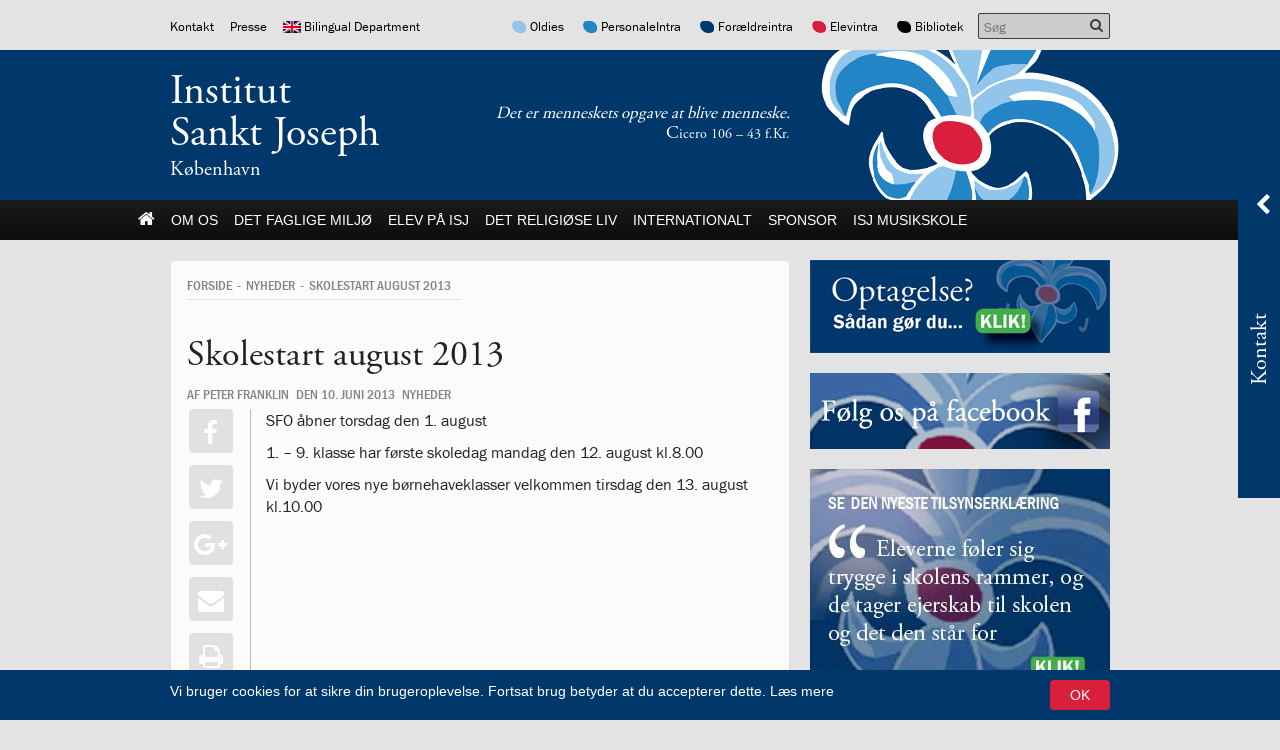

--- FILE ---
content_type: text/html; charset=UTF-8
request_url: https://sanktjoseph.dk/skolestart-august-2013/
body_size: 24717
content:
<!DOCTYPE html><html itemscope="itemscope" itemtype="http://schema.org/Article" lang="da-DK" xmlns="http://www.w3.org/1999/xhtml" class="frontend no-js"><head><script id="js-please" type="text/javascript">document.documentElement.className = document.documentElement.className.replace(/\bno-js\b/g,"")+"js";</script><meta name='robots' content='max-image-preview:large' />
<link rel="alternate" hreflang="da-dk" href="https://sanktjoseph.dk/skolestart-august-2013/" />
<link rel='dns-prefetch' href='//ajax.googleapis.com' />
<!-- G: 2.2017.1, W: 6.2.8, P: 7.4.6, M: 70406, LUX --><base href="/" /><meta charset="UTF-8" /><title>Skolestart august 2013 | Institut Sankt Joseph</title><meta name="robots" content="index,archive,follow" /><meta http-equiv="Content-Type" content="text/html;charset=UTF-8" /><meta http-equiv="Content-Script-Type" content="text/javascript" /><meta http-equiv="Content-Style-Type" content="text/css" /><meta http-equiv="X-UA-Compatible" content="IE=edge, chrome=1, requiresActiveX=TRUE" /><meta http-equiv="Pragma" content="no-cache" /><meta http-equiv="Cache-Ccontrol" content="no-cache" /><meta http-equiv="cleartype" content="on" /><meta name="viewport" content="width=device-width, initial-scale=1, maximum-scale=1, minimum-scale=1.0, user-scalable=no, shrink-to-fit=no" /><meta name="HandheldFriendly" content="True" /><meta name="MobileOptimized" content="320" /><meta name="format-detection" content="telephone=yes" /><meta name="msapplication-tap-highlight" content="no" /><meta name="theme-color" content="#00386c" /><meta name="msapplication-navbutton-color" content="#00386c" /><meta name="apple-mobile-web-app-status-bar-style" content="#00386c" /><meta property="twitter:domain" content="Institut Sankt Joseph" /><meta property="fb:app_id" content="655028937856367" /><meta name="twitter:site" content="@skt_joseph" /><meta name="twitter:creator" content="@skt_joseph" /><link rel="apple-touch-icon-precomposed" sizes="152x152" href="https://sanktjoseph.dk/wp-content/framework/cache-image/feed-152x152.png" /><link rel="apple-touch-icon-precomposed" sizes="144x144" href="https://sanktjoseph.dk/wp-content/framework/cache-image/feed-144x144.png" /><link rel="apple-touch-icon-precomposed" sizes="120x120" href="https://sanktjoseph.dk/wp-content/framework/cache-image/feed-120x120.png" /><link rel="apple-touch-icon-precomposed" sizes="114x114" href="https://sanktjoseph.dk/wp-content/framework/cache-image/feed-114x114.png" /><link rel="apple-touch-icon-precomposed" sizes="72x72" href="https://sanktjoseph.dk/wp-content/framework/cache-image/feed-72x72.png" /><link rel="apple-touch-icon-precomposed" sizes="57x57" href="https://sanktjoseph.dk/wp-content/framework/cache-image/feed-57x57.png" /><meta name="msapplication-TileImage" content="https://sanktjoseph.dk/wp-content/framework/cache-image/feed-144x144.png" /><meta name="msapplication-square150x150logo" content="https://sanktjoseph.dk/wp-content/framework/cache-image/feed-150x150.png"/><meta name="msapplication-TileColor" content="#00386c" /><meta name="msapplication-starturl" content="https://sanktjoseph.dk" /><meta name="msapplication-navbutton-color" content="#00386c" /><meta name="msapplication-window" content="width=1024;height=768" /><meta name="msapplication-tooltip" content="Institut Sankt Joseph" /><meta name="mobile-web-app-capable" content="yes" /><meta name="apple-mobile-web-app-capable" content="yes" /><meta name="apple-mobile-web-app-status-bar-style" content="black-translucent" /><meta name="googlebot" content="noodp" /><meta property="og:site_name" content="Institut Sankt Joseph" /><meta property="og:locale" content="da_DK" /><link rel="canonical" id="canonical" href="https://sanktjoseph.dk" /><meta name="twitter:title" content="Skolestart august 2013" /><meta name="twitter:url" content="https://sanktjoseph.dk/skolestart-august-2013/" /><meta property="og:title" content="Skolestart august 2013" /><meta content="Skolestart august 2013" property="dc:title" /><meta property="og:url" content="https://sanktjoseph.dk/skolestart-august-2013/" /><meta name="name" content="Skolestart august 2013" /><meta name="twitter:description" content="SFO åbner torsdag den 1. august 1. - 9. klasse har første skoledag mandag den 12. august kl.8.00 Vi byder vores nye børnehaveklasser velkommen tirsdag den 13. august kl.10.00" /><meta property="og:description" content="SFO åbner torsdag den 1. august 1. - 9. klasse har første skoledag mandag den 12. august kl.8.00 Vi byder vores nye børnehaveklasser velkommen tirsdag den 13. august kl.10.00" /><meta name="description" content="SFO åbner torsdag den 1. august 1. - 9. klasse har første skoledag mandag den 12. august kl.8.00 Vi byder vores nye børnehaveklasser velkommen tirsdag den 13. august kl.10.00" /><meta name="abstract" content="SFO åbner torsdag den 1. august 1. - 9. klasse har første skoledag mandag den 12. august kl.8.00 Vi byder vores nye børnehaveklasser velkommen tirsdag den 13. august kl.10.00" /><link rel="image_src" href="https://sanktjoseph.dk/wp-content/themes/greenbrook/images/social.png" /><meta property="og:image" content="https://sanktjoseph.dk/wp-content/themes/greenbrook/images/social.png" /><meta name="twitter:image" content="https://sanktjoseph.dk/wp-content/themes/greenbrook/images/social.png" /><meta property="og:image:width" content="1200" /><meta property="og:image:height" content="630" /><meta name="twitter:image:width" content="1200" /><meta name="twitter:image:height" content="630" /><meta name="twitter:card" content="summary" /><meta property="og:type" content="article" /><meta property="article:published_time" content="2013-06-10 12:59:56" /><meta property="profile:first_name" content="Peter" /><meta property="profile:last_name" content="Franklin" /><meta property="profile:username" content="peter" /><meta property="article:author" content="https://sanktjoseph.dk/author/peter/" /><meta property="article:section" content="Nyheder" /><meta name="keywords" content="Katolsk skole, International School, International Bilingual, Cambridge Program, Østerbro, Denmark, katolsk, Catholic school, Børn, Copenhagen, katolsk københavn, international skole københavn, international school copenhagen, International School Copenhagen, Catholic International School Copenhagen, Catholic School, Katolsk Skole,Nyheder" /><meta name="msapplication-task" content="name=Nyheder;action-uri=https://sanktjoseph.dk/kategori/nyheder/" /><link rel="shortcut icon" href="https://sanktjoseph.dk/wp-content/themes/isj/images/favicon.ico" /><link rel="icon" type="image/png" sizes="196x196" href="https://sanktjoseph.dk/wp-content/framework/cache-image/favicon-196x196.png" /><link rel="icon" type="image/png" sizes="160x160" href="https://sanktjoseph.dk/wp-content/framework/cache-image/favicon-160x160.png" /><link rel="icon" type="image/png" sizes="96x96" href="https://sanktjoseph.dk/wp-content/framework/cache-image/favicon-96x96.png" /><link rel="icon" type="image/png" sizes="32x32" href="https://sanktjoseph.dk/wp-content/framework/cache-image/favicon-32x32.png" /><link rel="icon" type="image/png" sizes="16x16" href="https://sanktjoseph.dk/wp-content/framework/cache-image/favicon-16x16.png" /><link rel="prerender" href="https://sanktjoseph.dk" /><link rel="dns-prefetch" href="https://fonts.googleapis.com/" /><link rel="dns-prefetch" href="https://www.google-analytics.com/" /><link rel="dns-prefetch" href="https://www.facebook.com/" /><link rel="dns-prefetch" href="https://fbstatic-a.akamaihd.net/" /><link rel="dns-prefetch" href="https://static.ak.facebook.com/" /><link rel="dns-prefetch" href="https://onlinefundraising.dk/" /><link rel="prerender" href="https://sanktjoseph.dk/webshop/" /><link rel="prerender" href="https://sanktjoseph.dk/de-arme-arme/" /><link rel="prerender" href="https://sanktjoseph.dk/fagdag-i-0-i/" /><link rel="prerender" href="https://sanktjoseph.dk/skolepenge/" /><link rel="prerender" href="https://sanktjoseph.dk/antal-pladser-venteliste/" /><link rel='stylesheet' id='wp-block-library-css' href='https://sanktjoseph.dk/wp-includes/css/dist/block-library/style.min.css' type='text/css' media='all' />
<link rel='stylesheet' id='classic-theme-styles-css' href='https://sanktjoseph.dk/wp-includes/css/classic-themes.min.css' type='text/css' media='all' />
<style id='global-styles-inline-css' type='text/css'>
body{--wp--preset--color--black: #000000;--wp--preset--color--cyan-bluish-gray: #abb8c3;--wp--preset--color--white: #ffffff;--wp--preset--color--pale-pink: #f78da7;--wp--preset--color--vivid-red: #cf2e2e;--wp--preset--color--luminous-vivid-orange: #ff6900;--wp--preset--color--luminous-vivid-amber: #fcb900;--wp--preset--color--light-green-cyan: #7bdcb5;--wp--preset--color--vivid-green-cyan: #00d084;--wp--preset--color--pale-cyan-blue: #8ed1fc;--wp--preset--color--vivid-cyan-blue: #0693e3;--wp--preset--color--vivid-purple: #9b51e0;--wp--preset--gradient--vivid-cyan-blue-to-vivid-purple: linear-gradient(135deg,rgba(6,147,227,1) 0%,rgb(155,81,224) 100%);--wp--preset--gradient--light-green-cyan-to-vivid-green-cyan: linear-gradient(135deg,rgb(122,220,180) 0%,rgb(0,208,130) 100%);--wp--preset--gradient--luminous-vivid-amber-to-luminous-vivid-orange: linear-gradient(135deg,rgba(252,185,0,1) 0%,rgba(255,105,0,1) 100%);--wp--preset--gradient--luminous-vivid-orange-to-vivid-red: linear-gradient(135deg,rgba(255,105,0,1) 0%,rgb(207,46,46) 100%);--wp--preset--gradient--very-light-gray-to-cyan-bluish-gray: linear-gradient(135deg,rgb(238,238,238) 0%,rgb(169,184,195) 100%);--wp--preset--gradient--cool-to-warm-spectrum: linear-gradient(135deg,rgb(74,234,220) 0%,rgb(151,120,209) 20%,rgb(207,42,186) 40%,rgb(238,44,130) 60%,rgb(251,105,98) 80%,rgb(254,248,76) 100%);--wp--preset--gradient--blush-light-purple: linear-gradient(135deg,rgb(255,206,236) 0%,rgb(152,150,240) 100%);--wp--preset--gradient--blush-bordeaux: linear-gradient(135deg,rgb(254,205,165) 0%,rgb(254,45,45) 50%,rgb(107,0,62) 100%);--wp--preset--gradient--luminous-dusk: linear-gradient(135deg,rgb(255,203,112) 0%,rgb(199,81,192) 50%,rgb(65,88,208) 100%);--wp--preset--gradient--pale-ocean: linear-gradient(135deg,rgb(255,245,203) 0%,rgb(182,227,212) 50%,rgb(51,167,181) 100%);--wp--preset--gradient--electric-grass: linear-gradient(135deg,rgb(202,248,128) 0%,rgb(113,206,126) 100%);--wp--preset--gradient--midnight: linear-gradient(135deg,rgb(2,3,129) 0%,rgb(40,116,252) 100%);--wp--preset--duotone--dark-grayscale: url('#wp-duotone-dark-grayscale');--wp--preset--duotone--grayscale: url('#wp-duotone-grayscale');--wp--preset--duotone--purple-yellow: url('#wp-duotone-purple-yellow');--wp--preset--duotone--blue-red: url('#wp-duotone-blue-red');--wp--preset--duotone--midnight: url('#wp-duotone-midnight');--wp--preset--duotone--magenta-yellow: url('#wp-duotone-magenta-yellow');--wp--preset--duotone--purple-green: url('#wp-duotone-purple-green');--wp--preset--duotone--blue-orange: url('#wp-duotone-blue-orange');--wp--preset--font-size--small: 13px;--wp--preset--font-size--medium: 20px;--wp--preset--font-size--large: 36px;--wp--preset--font-size--x-large: 42px;--wp--preset--spacing--20: 0.44rem;--wp--preset--spacing--30: 0.67rem;--wp--preset--spacing--40: 1rem;--wp--preset--spacing--50: 1.5rem;--wp--preset--spacing--60: 2.25rem;--wp--preset--spacing--70: 3.38rem;--wp--preset--spacing--80: 5.06rem;--wp--preset--shadow--natural: 6px 6px 9px rgba(0, 0, 0, 0.2);--wp--preset--shadow--deep: 12px 12px 50px rgba(0, 0, 0, 0.4);--wp--preset--shadow--sharp: 6px 6px 0px rgba(0, 0, 0, 0.2);--wp--preset--shadow--outlined: 6px 6px 0px -3px rgba(255, 255, 255, 1), 6px 6px rgba(0, 0, 0, 1);--wp--preset--shadow--crisp: 6px 6px 0px rgba(0, 0, 0, 1);}:where(.is-layout-flex){gap: 0.5em;}body .is-layout-flow > .alignleft{float: left;margin-inline-start: 0;margin-inline-end: 2em;}body .is-layout-flow > .alignright{float: right;margin-inline-start: 2em;margin-inline-end: 0;}body .is-layout-flow > .aligncenter{margin-left: auto !important;margin-right: auto !important;}body .is-layout-constrained > .alignleft{float: left;margin-inline-start: 0;margin-inline-end: 2em;}body .is-layout-constrained > .alignright{float: right;margin-inline-start: 2em;margin-inline-end: 0;}body .is-layout-constrained > .aligncenter{margin-left: auto !important;margin-right: auto !important;}body .is-layout-constrained > :where(:not(.alignleft):not(.alignright):not(.alignfull)){max-width: var(--wp--style--global--content-size);margin-left: auto !important;margin-right: auto !important;}body .is-layout-constrained > .alignwide{max-width: var(--wp--style--global--wide-size);}body .is-layout-flex{display: flex;}body .is-layout-flex{flex-wrap: wrap;align-items: center;}body .is-layout-flex > *{margin: 0;}:where(.wp-block-columns.is-layout-flex){gap: 2em;}.has-black-color{color: var(--wp--preset--color--black) !important;}.has-cyan-bluish-gray-color{color: var(--wp--preset--color--cyan-bluish-gray) !important;}.has-white-color{color: var(--wp--preset--color--white) !important;}.has-pale-pink-color{color: var(--wp--preset--color--pale-pink) !important;}.has-vivid-red-color{color: var(--wp--preset--color--vivid-red) !important;}.has-luminous-vivid-orange-color{color: var(--wp--preset--color--luminous-vivid-orange) !important;}.has-luminous-vivid-amber-color{color: var(--wp--preset--color--luminous-vivid-amber) !important;}.has-light-green-cyan-color{color: var(--wp--preset--color--light-green-cyan) !important;}.has-vivid-green-cyan-color{color: var(--wp--preset--color--vivid-green-cyan) !important;}.has-pale-cyan-blue-color{color: var(--wp--preset--color--pale-cyan-blue) !important;}.has-vivid-cyan-blue-color{color: var(--wp--preset--color--vivid-cyan-blue) !important;}.has-vivid-purple-color{color: var(--wp--preset--color--vivid-purple) !important;}.has-black-background-color{background-color: var(--wp--preset--color--black) !important;}.has-cyan-bluish-gray-background-color{background-color: var(--wp--preset--color--cyan-bluish-gray) !important;}.has-white-background-color{background-color: var(--wp--preset--color--white) !important;}.has-pale-pink-background-color{background-color: var(--wp--preset--color--pale-pink) !important;}.has-vivid-red-background-color{background-color: var(--wp--preset--color--vivid-red) !important;}.has-luminous-vivid-orange-background-color{background-color: var(--wp--preset--color--luminous-vivid-orange) !important;}.has-luminous-vivid-amber-background-color{background-color: var(--wp--preset--color--luminous-vivid-amber) !important;}.has-light-green-cyan-background-color{background-color: var(--wp--preset--color--light-green-cyan) !important;}.has-vivid-green-cyan-background-color{background-color: var(--wp--preset--color--vivid-green-cyan) !important;}.has-pale-cyan-blue-background-color{background-color: var(--wp--preset--color--pale-cyan-blue) !important;}.has-vivid-cyan-blue-background-color{background-color: var(--wp--preset--color--vivid-cyan-blue) !important;}.has-vivid-purple-background-color{background-color: var(--wp--preset--color--vivid-purple) !important;}.has-black-border-color{border-color: var(--wp--preset--color--black) !important;}.has-cyan-bluish-gray-border-color{border-color: var(--wp--preset--color--cyan-bluish-gray) !important;}.has-white-border-color{border-color: var(--wp--preset--color--white) !important;}.has-pale-pink-border-color{border-color: var(--wp--preset--color--pale-pink) !important;}.has-vivid-red-border-color{border-color: var(--wp--preset--color--vivid-red) !important;}.has-luminous-vivid-orange-border-color{border-color: var(--wp--preset--color--luminous-vivid-orange) !important;}.has-luminous-vivid-amber-border-color{border-color: var(--wp--preset--color--luminous-vivid-amber) !important;}.has-light-green-cyan-border-color{border-color: var(--wp--preset--color--light-green-cyan) !important;}.has-vivid-green-cyan-border-color{border-color: var(--wp--preset--color--vivid-green-cyan) !important;}.has-pale-cyan-blue-border-color{border-color: var(--wp--preset--color--pale-cyan-blue) !important;}.has-vivid-cyan-blue-border-color{border-color: var(--wp--preset--color--vivid-cyan-blue) !important;}.has-vivid-purple-border-color{border-color: var(--wp--preset--color--vivid-purple) !important;}.has-vivid-cyan-blue-to-vivid-purple-gradient-background{background: var(--wp--preset--gradient--vivid-cyan-blue-to-vivid-purple) !important;}.has-light-green-cyan-to-vivid-green-cyan-gradient-background{background: var(--wp--preset--gradient--light-green-cyan-to-vivid-green-cyan) !important;}.has-luminous-vivid-amber-to-luminous-vivid-orange-gradient-background{background: var(--wp--preset--gradient--luminous-vivid-amber-to-luminous-vivid-orange) !important;}.has-luminous-vivid-orange-to-vivid-red-gradient-background{background: var(--wp--preset--gradient--luminous-vivid-orange-to-vivid-red) !important;}.has-very-light-gray-to-cyan-bluish-gray-gradient-background{background: var(--wp--preset--gradient--very-light-gray-to-cyan-bluish-gray) !important;}.has-cool-to-warm-spectrum-gradient-background{background: var(--wp--preset--gradient--cool-to-warm-spectrum) !important;}.has-blush-light-purple-gradient-background{background: var(--wp--preset--gradient--blush-light-purple) !important;}.has-blush-bordeaux-gradient-background{background: var(--wp--preset--gradient--blush-bordeaux) !important;}.has-luminous-dusk-gradient-background{background: var(--wp--preset--gradient--luminous-dusk) !important;}.has-pale-ocean-gradient-background{background: var(--wp--preset--gradient--pale-ocean) !important;}.has-electric-grass-gradient-background{background: var(--wp--preset--gradient--electric-grass) !important;}.has-midnight-gradient-background{background: var(--wp--preset--gradient--midnight) !important;}.has-small-font-size{font-size: var(--wp--preset--font-size--small) !important;}.has-medium-font-size{font-size: var(--wp--preset--font-size--medium) !important;}.has-large-font-size{font-size: var(--wp--preset--font-size--large) !important;}.has-x-large-font-size{font-size: var(--wp--preset--font-size--x-large) !important;}
.wp-block-navigation a:where(:not(.wp-element-button)){color: inherit;}
:where(.wp-block-columns.is-layout-flex){gap: 2em;}
.wp-block-pullquote{font-size: 1.5em;line-height: 1.6;}
</style>
<link id="cached-css" rel="stylesheet" href="https://sanktjoseph.dk/wp-content/framework/cache/min-2.2017.1-1.8.3.css" type="text/css" media="all" /><link rel="canonical" href="https://sanktjoseph.dk/skolestart-august-2013/" />
<script src="https://api.2people.com:4000/api/v1/recruitment/external/widget/vacancy-
list/src"></script><!--[if lt IE 9]><link rel="stylesheet" href="https://sanktjoseph.dk/wp-content/themes/greenbrook/ie.css" type="text/css" media="all"><script src="//html5shiv.googlecode.com/svn/trunk/html5.js"></script><script src="https://sanktjoseph.dk/wp-content/themes/greenbrook/js/respond.src.js"></script><![endif]--><!--[if lt IE 10]><script src="https://sanktjoseph.dk/wp-content/themes/greenbrook/js/matchMedia.min.js"></script><script type="text/javascript">Array.prototype.forEach||(Array.prototype.forEach=function(t){"use strict";if(void 0===this||null===this||"function"!=typeof t)throw new TypeError;for(var r=Object(this),o=r.length>>>0,e=arguments.length>=2?arguments[1]:void 0,n=0;o>n;n++)n in r&&t.call(e,r[n],n,r)});</script><![endif]--><!--[if IE 7]><link href="https://sanktjoseph.dk/wp-content/themes/greenbrook/css/bootstrap-ie7.min.css" rel="stylesheet"><link href="//netdna.bootstrapcdn.com/font-awesome/3.2.1/css/font-awesome-ie7.min.css" rel="stylesheet"><script src="//ie7-js.googlecode.com/svn/version/2.1(beta4)/IE7.js"></script><script type="text/javascript">var IE7_PNG_SUFFIX=".png";if(navigator.userAgent.match(/IEMobile\/10\.0/)){var msViewportStyle=document.createElement("style");msViewportStyle.appendChild(document.createTextNode("@-ms-viewport{width:auto!important}")),document.getElementsByTagName("head")[0].appendChild(msViewportStyle)}</script><![endif]--><!--[if IE 8]><script src="//ie7-js.googlecode.com/svn/version/2.1(beta4)/IE8.js"></script><![endif]--><!--[if IE 9]><script src="//ie7-js.googlecode.com/svn/version/2.1(beta4)/IE9.js"></script><script src="//css3-mediaqueries-js.googlecode.com/svn/trunk/css3-mediaqueries.js"></script><![endif]--><link rel="icon" href="https://sanktjoseph.dk/wp-content/uploads/2018/09/cropped-isja15webikon-32x32.jpg" sizes="32x32" />
<link rel="icon" href="https://sanktjoseph.dk/wp-content/uploads/2018/09/cropped-isja15webikon-192x192.jpg" sizes="192x192" />
<link rel="apple-touch-icon" href="https://sanktjoseph.dk/wp-content/uploads/2018/09/cropped-isja15webikon-180x180.jpg" />
<meta name="msapplication-TileImage" content="https://sanktjoseph.dk/wp-content/uploads/2018/09/cropped-isja15webikon-270x270.jpg" />
<script async src='https://www.google-analytics.com/analytics.js'></script><script>window.ga=window.ga||function(){(ga.q=ga.q||[]).push(arguments)},ga.l=+new Date,ga("create","UA-19374111-20","auto"),ga("send","pageview");</script></head><body data-rsssl=1 id="body" class="post-template-default single single-post postid-5426 single-format-standard layout-standard sidebar-right has-widgets no-thumb mobile-bottom dansk lang-da cached" data-id="5426" data-author="5" data-nonce="6024763d88" data-size="any" data-lang="da"><span id="top" class="invisible"></span><a href="#content" class="sr-only">Spring menu over og gå til indhold</a><a href="https://sanktjoseph.dk" class="sr-only">Vend tilbage til forsiden</a><a href="https://sanktjoseph.dk/tilgaengelighed/" class="sr-only">Gå til vores guide for tilgængelighed</a><div class="sr-only"><div class="menu-hovedmenu-container"><ul id="menu-hovedmenu" class="menu"><li data-id="3432" class="main-menu-item menu-item-depth-0 menu-item-id-3432 nav-item-3432 pointer menu-item menu-item-type-custom menu-item-object-custom menu-item-has-children"><a data-id="3432" href="#" class="menu-link link-anchor main-menu-link"><dfn class="sr-only">1.0: </dfn>Om Os</a><ul class="sub-menu menu-odd menu-depth-1"><li data-id="2617" class="sub-menu-item menu-item-depth-1 menu-item-id-2617 nav-item-2623 pointer menu-item menu-item-type-post_type menu-item-object-page"><a data-id="2617" href="https://sanktjoseph.dk/om/velkommen/" class="menu-link sub-menu-link"><dfn class="sr-only">1.1: </dfn>Velkommen!</a></li><li data-id="3585" class="sub-menu-item menu-item-depth-1 menu-item-id-3585 nav-item-3587 pointer menu-item menu-item-type-post_type menu-item-object-page"><a data-id="3585" href="https://sanktjoseph.dk/om/medlemskaber/" class="menu-link sub-menu-link"><dfn class="sr-only">1.2: </dfn>Medlemskaber</a></li><li data-id="17475" class="sub-menu-item menu-item-depth-1 menu-item-id-17475 nav-item-17475 pointer menu-item menu-item-type-custom menu-item-object-custom menu-item-has-children"><a data-id="17475" href="#" class="menu-link link-anchor sub-menu-link"><dfn class="sr-only">1.3: </dfn>Værdigrundlag</a><ul class="sub-menu menu-even sub-sub-menu menu-depth-2"><li data-id="845" class="sub-menu-item sub-sub-menu-item menu-item-depth-2 menu-item-id-845 nav-item-863 pointer menu-item menu-item-type-post_type menu-item-object-page"><a data-id="845" href="https://sanktjoseph.dk/om/vaerdigrundlag/" class="menu-link sub-menu-link"><dfn class="sr-only">1.4: </dfn>Værdigrundlag</a></li><li data-id="4106" class="sub-menu-item sub-sub-menu-item menu-item-depth-2 menu-item-id-4106 nav-item-16355 pointer menu-item menu-item-type-post_type menu-item-object-page"><a data-id="4106" href="https://sanktjoseph.dk/vaerdigrundlaget-billeder/" class="menu-link sub-menu-link"><dfn class="sr-only">1.5: </dfn>Værdigrundlaget i billeder</a></li><li data-id="3029" class="sub-menu-item sub-sub-menu-item menu-item-depth-2 menu-item-id-3029 nav-item-3044 pointer menu-item menu-item-type-post_type menu-item-object-page"><a data-id="3029" href="https://sanktjoseph.dk/om/historie/logo/" class="menu-link sub-menu-link"><dfn class="sr-only">1.6: </dfn>Logo</a></li><li data-id="17583" class="sub-menu-item sub-sub-menu-item menu-item-depth-2 menu-item-id-17583 nav-item-17588 pointer menu-item menu-item-type-post_type menu-item-object-page"><a data-id="17583" href="https://sanktjoseph.dk/labyrinten/" class="menu-link sub-menu-link"><dfn class="sr-only">1.7: </dfn>Labyrinten</a></li></ul></li><li data-id="17654" class="sub-menu-item menu-item-depth-1 menu-item-id-17654 nav-item-17654 pointer menu-item menu-item-type-custom menu-item-object-custom menu-item-has-children"><a data-id="17654" href="#" class="menu-link link-anchor sub-menu-link"><dfn class="sr-only">1.8: </dfn>Ansvar for medmennesket og verden</a><ul class="sub-menu menu-even sub-sub-menu menu-depth-2"><li data-id="33058" class="sub-menu-item sub-sub-menu-item menu-item-depth-2 menu-item-id-33058 nav-item-33083 pointer menu-item menu-item-type-post_type menu-item-object-page"><a data-id="33058" href="https://sanktjoseph.dk/temauge-communitree/" class="menu-link sub-menu-link"><dfn class="sr-only">1.9: </dfn>CommuniTree</a></li><li data-id="5780" class="sub-menu-item sub-sub-menu-item menu-item-depth-2 menu-item-id-5780 nav-item-5785 pointer menu-item menu-item-type-post_type menu-item-object-page"><a data-id="5780" href="https://sanktjoseph.dk/internationalt/the-change/" class="menu-link sub-menu-link"><dfn class="sr-only">1.10: </dfn>Be the Change</a></li><li data-id="10261" class="sub-menu-item sub-sub-menu-item menu-item-depth-2 menu-item-id-10261 nav-item-10264 pointer menu-item menu-item-type-post_type menu-item-object-page"><a data-id="10261" href="https://sanktjoseph.dk/10-days-of-giving/" class="menu-link sub-menu-link"><dfn class="sr-only">1.11: </dfn>10 days of giving</a></li><li data-id="14641" class="sub-menu-item sub-sub-menu-item menu-item-depth-2 menu-item-id-14641 nav-item-14647 pointer menu-item menu-item-type-post_type menu-item-object-page"><a data-id="14641" href="https://sanktjoseph.dk/let-it-grow-2/" class="menu-link sub-menu-link"><dfn class="sr-only">1.12: </dfn>Let it Grow</a></li><li data-id="19554" class="sub-menu-item sub-sub-menu-item menu-item-depth-2 menu-item-id-19554 nav-item-19557 pointer menu-item menu-item-type-post_type menu-item-object-page"><a data-id="19554" href="https://sanktjoseph.dk/move-it-side/" class="menu-link sub-menu-link"><dfn class="sr-only">1.13: </dfn>Move it!</a></li><li data-id="28380" class="sub-menu-item sub-sub-menu-item menu-item-depth-2 menu-item-id-28380 nav-item-28407 pointer menu-item menu-item-type-post_type menu-item-object-page"><a data-id="28380" href="https://sanktjoseph.dk/ucycle-recycle-wecycle/" class="menu-link sub-menu-link"><dfn class="sr-only">1.14: </dfn>Ucycle We cycle Recycle</a></li></ul></li><li data-id="3019" class="sub-menu-item menu-item-depth-1 menu-item-id-3019 nav-item-3024 pointer menu-item menu-item-type-post_type menu-item-object-page menu-item-has-children"><a data-id="3019" href="https://sanktjoseph.dk/om/historie-2/" class="menu-link sub-menu-link"><dfn class="sr-only">1.15: </dfn>Historie</a><ul class="sub-menu menu-even sub-sub-menu menu-depth-2"><li data-id="22404" class="sub-menu-item sub-sub-menu-item menu-item-depth-2 menu-item-id-22404 nav-item-22417 pointer menu-item menu-item-type-post_type menu-item-object-page"><a data-id="22404" href="https://sanktjoseph.dk/bombningen-af-institut-jeanne-darc/" class="menu-link sub-menu-link"><dfn class="sr-only">1.16: </dfn>Bombningen af Institut Jeanne d’Arc</a></li><li data-id="22372" class="sub-menu-item sub-sub-menu-item menu-item-depth-2 menu-item-id-22372 nav-item-34256 pointer menu-item menu-item-type-post_type menu-item-object-page"><a data-id="22372" href="https://sanktjoseph.dk/markeringen-institut-jeanne-darc-blev-bombet-den-21-3-1945/" class="menu-link sub-menu-link"><dfn class="sr-only">1.17: </dfn>Markering af katastrofen på Institut Jeanne d’Arc</a></li></ul></li><li data-id="7279" class="sub-menu-item menu-item-depth-1 menu-item-id-7279 nav-item-7284 pointer menu-item menu-item-type-post_type menu-item-object-page"><a data-id="7279" href="https://sanktjoseph.dk/om/bestyrelsen/bestyrelsen/" class="menu-link sub-menu-link"><dfn class="sr-only">1.18: </dfn>Bestyrelsen</a></li><li data-id="17476" class="sub-menu-item menu-item-depth-1 menu-item-id-17476 nav-item-17476 pointer menu-item menu-item-type-custom menu-item-object-custom menu-item-has-children"><a data-id="17476" href="#" class="menu-link link-anchor sub-menu-link"><dfn class="sr-only">1.19: </dfn>Ledelsen</a><ul class="sub-menu menu-even sub-sub-menu menu-depth-2"><li data-id="1362" class="sub-menu-item sub-sub-menu-item menu-item-depth-2 menu-item-id-1362 nav-item-1371 pointer menu-item menu-item-type-post_type menu-item-object-page"><a data-id="1362" href="https://sanktjoseph.dk/om/ledelsen/" class="menu-link sub-menu-link"><dfn class="sr-only">1.20: </dfn>Ledelsen</a></li><li data-id="16980" class="sub-menu-item sub-sub-menu-item menu-item-depth-2 menu-item-id-16980 nav-item-16986 pointer menu-item menu-item-type-post_type menu-item-object-page"><a data-id="16980" href="https://sanktjoseph.dk/ledelsesberetningen-2017/" class="menu-link sub-menu-link"><dfn class="sr-only">1.21: </dfn>Ledelsesberetningen</a></li></ul></li><li data-id="17477" class="sub-menu-item menu-item-depth-1 menu-item-id-17477 nav-item-17477 pointer menu-item menu-item-type-custom menu-item-object-custom menu-item-has-children"><a data-id="17477" href="#" class="menu-link link-anchor sub-menu-link"><dfn class="sr-only">1.22: </dfn>Forældrerådet</a><ul class="sub-menu menu-even sub-sub-menu menu-depth-2"><li data-id="1820" class="sub-menu-item sub-sub-menu-item menu-item-depth-2 menu-item-id-1820 nav-item-4663 pointer menu-item menu-item-type-post_type menu-item-object-page"><a data-id="1820" href="https://sanktjoseph.dk/foraeldrerad/" class="menu-link sub-menu-link"><dfn class="sr-only">1.23: </dfn>Forældrerådet</a></li><li data-id="5399" class="sub-menu-item sub-sub-menu-item menu-item-depth-2 menu-item-id-5399 nav-item-5402 pointer menu-item menu-item-type-post_type menu-item-object-page"><a data-id="5399" href="https://sanktjoseph.dk/foraeldrerad/referat-foraeldrerad/" class="menu-link sub-menu-link"><dfn class="sr-only">1.24: </dfn>Referat forældreråd</a></li></ul></li><li data-id="847" class="sub-menu-item menu-item-depth-1 menu-item-id-847 nav-item-862 pointer menu-item menu-item-type-post_type menu-item-object-page"><a data-id="847" href="https://sanktjoseph.dk/om/bestyrelsen/vedtaegter/" class="menu-link sub-menu-link"><dfn class="sr-only">1.25: </dfn>Vedtægter</a></li><li data-id="12671" class="sub-menu-item menu-item-depth-1 menu-item-id-12671 nav-item-12822 pointer menu-item menu-item-type-post_type menu-item-object-page"><a data-id="12671" href="https://sanktjoseph.dk/uddannelsesplan-for-laererstuderende/" class="menu-link sub-menu-link"><dfn class="sr-only">1.26: </dfn>Uddannelsesplan for lærerstuderende</a></li><li data-id="19365" class="sub-menu-item menu-item-depth-1 menu-item-id-19365 nav-item-19369 pointer menu-item menu-item-type-post_type menu-item-object-page"><a data-id="19365" href="https://sanktjoseph.dk/demokrati-og-folkestyre/" class="menu-link sub-menu-link"><dfn class="sr-only">1.27: </dfn>Demokrati og folkestyre</a></li><li data-id="7064" class="sub-menu-item menu-item-depth-1 menu-item-id-7064 nav-item-7068 pointer menu-item menu-item-type-post_type menu-item-object-page"><a data-id="7064" href="https://sanktjoseph.dk/jobopslag/" class="menu-link sub-menu-link"><dfn class="sr-only">1.28: </dfn>Jobopslag</a></li><li data-id="3449" class="sub-menu-item menu-item-depth-1 menu-item-id-3449 nav-item-3449 pointer menu-item menu-item-type-custom menu-item-object-custom menu-item-has-children"><a data-id="3449" href="#" class="menu-link link-anchor sub-menu-link"><dfn class="sr-only">1.29: </dfn>Optagelse</a><ul class="sub-menu menu-even sub-sub-menu menu-depth-2"><li data-id="19979" class="sub-menu-item sub-sub-menu-item menu-item-depth-2 menu-item-id-19979 nav-item-19982 pointer menu-item menu-item-type-post_type menu-item-object-page"><a data-id="19979" href="https://sanktjoseph.dk/et-trygt-og-langt-skoleliv-begynder-her/" class="menu-link sub-menu-link"><dfn class="sr-only">1.30: </dfn>Et trygt og langt skoleliv begynder her</a></li><li data-id="2938" class="sub-menu-item sub-sub-menu-item menu-item-depth-2 menu-item-id-2938 nav-item-2940 pointer menu-item menu-item-type-post_type menu-item-object-page"><a data-id="2938" href="https://sanktjoseph.dk/orienteringsmode/" class="menu-link sub-menu-link"><dfn class="sr-only">1.31: </dfn>Orienteringsmøder</a></li><li data-id="6644" class="sub-menu-item sub-sub-menu-item menu-item-depth-2 menu-item-id-6644 nav-item-6647 pointer menu-item menu-item-type-post_type menu-item-object-page"><a data-id="6644" href="https://sanktjoseph.dk/sadan-gor/" class="menu-link sub-menu-link"><dfn class="sr-only">1.32: </dfn>Sådan gør du</a></li><li data-id="2967" class="sub-menu-item sub-sub-menu-item menu-item-depth-2 menu-item-id-2967 nav-item-3046 pointer menu-item menu-item-type-post_type menu-item-object-page"><a data-id="2967" href="https://sanktjoseph.dk/antal-pladser-venteliste/" class="menu-link sub-menu-link"><dfn class="sr-only">1.33: </dfn>Antal pladser og venteliste</a></li></ul></li><li data-id="17474" class="sub-menu-item menu-item-depth-1 menu-item-id-17474 nav-item-17474 pointer menu-item menu-item-type-custom menu-item-object-custom menu-item-has-children"><a data-id="17474" href="#" class="menu-link link-anchor sub-menu-link"><dfn class="sr-only">1.34: </dfn>Skolepenge</a><ul class="sub-menu menu-even sub-sub-menu menu-depth-2"><li data-id="1695" class="sub-menu-item sub-sub-menu-item menu-item-depth-2 menu-item-id-1695 nav-item-1696 pointer menu-item menu-item-type-post_type menu-item-object-page"><a data-id="1695" href="https://sanktjoseph.dk/skolepenge/" class="menu-link sub-menu-link"><dfn class="sr-only">1.35: </dfn>Skolepenge</a></li><li data-id="1697" class="sub-menu-item sub-sub-menu-item menu-item-depth-2 menu-item-id-1697 nav-item-1698 pointer menu-item menu-item-type-post_type menu-item-object-page"><a data-id="1697" href="https://sanktjoseph.dk/tilskud-skolepenge/" class="menu-link sub-menu-link"><dfn class="sr-only">1.36: </dfn>Tilskud skolepenge</a></li><li data-id="9160" class="sub-menu-item sub-sub-menu-item menu-item-depth-2 menu-item-id-9160 nav-item-9164 pointer menu-item menu-item-type-post_type menu-item-object-page"><a data-id="9160" href="https://sanktjoseph.dk/isjs-foraeldrefond/" class="menu-link sub-menu-link"><dfn class="sr-only">1.37: </dfn>ISJ’s Forældrefond</a></li></ul></li><li data-id="24621" class="sub-menu-item menu-item-depth-1 menu-item-id-24621 nav-item-24625 pointer menu-item menu-item-type-post_type menu-item-object-page"><a data-id="24621" href="https://sanktjoseph.dk/ligestilling-mellem-koennene/" class="menu-link sub-menu-link"><dfn class="sr-only">1.38: </dfn>Ligestilling mellem kønnene</a></li><li data-id="18450" class="sub-menu-item menu-item-depth-1 menu-item-id-18450 nav-item-18456 pointer menu-item menu-item-type-post_type menu-item-object-page"><a data-id="18450" href="https://sanktjoseph.dk/persondataforordningen/" class="menu-link sub-menu-link"><dfn class="sr-only">1.39: </dfn>Persondataforordning og privatlivspolitik</a></li></ul></li><li data-id="3583" class="main-menu-item menu-item-depth-0 menu-item-id-3583 nav-item-3583 pointer menu-item menu-item-type-custom menu-item-object-custom menu-item-has-children"><a data-id="3583" href="#" class="menu-link link-anchor main-menu-link"><dfn class="sr-only">2.0: </dfn>Det faglige miljø</a><ul class="sub-menu menu-odd menu-depth-1"><li data-id="13917" class="sub-menu-item menu-item-depth-1 menu-item-id-13917 nav-item-13921 pointer menu-item menu-item-type-post_type menu-item-object-page"><a data-id="13917" href="https://sanktjoseph.dk/evaluering-af-undervisningen/" class="menu-link sub-menu-link"><dfn class="sr-only">2.1: </dfn>Evaluering af undervisningen</a></li><li data-id="852" class="sub-menu-item menu-item-depth-1 menu-item-id-852 nav-item-861 pointer menu-item menu-item-type-post_type menu-item-object-page"><a data-id="852" href="https://sanktjoseph.dk/om/tilsynsforendes-rapport/" class="menu-link sub-menu-link"><dfn class="sr-only">2.2: </dfn>Tilsyn med skolen</a></li><li data-id="17478" class="sub-menu-item menu-item-depth-1 menu-item-id-17478 nav-item-17478 pointer menu-item menu-item-type-custom menu-item-object-custom menu-item-has-children"><a data-id="17478" href="#" class="menu-link link-anchor sub-menu-link"><dfn class="sr-only">2.3: </dfn>Faglige mål og årsplaner</a><ul class="sub-menu menu-even sub-sub-menu menu-depth-2"><li data-id="1382" class="sub-menu-item sub-sub-menu-item menu-item-depth-2 menu-item-id-1382 nav-item-1383 pointer menu-item menu-item-type-post_type menu-item-object-page"><a data-id="1382" href="https://sanktjoseph.dk/elev/fag/" class="menu-link sub-menu-link"><dfn class="sr-only">2.4: </dfn>Faglige mål og årsplaner</a></li><li data-id="4392" class="sub-menu-item sub-sub-menu-item menu-item-depth-2 menu-item-id-4392 nav-item-13396 pointer menu-item menu-item-type-post_type menu-item-object-page"><a data-id="4392" href="https://sanktjoseph.dk/religionsfaget-2/" class="menu-link sub-menu-link"><dfn class="sr-only">2.5: </dfn>Religionsfaget</a></li></ul></li><li data-id="9997" class="sub-menu-item menu-item-depth-1 menu-item-id-9997 nav-item-9999 pointer menu-item menu-item-type-post_type menu-item-object-page"><a data-id="9997" href="https://sanktjoseph.dk/dansk-som-andetsprog/" class="menu-link sub-menu-link"><dfn class="sr-only">2.6: </dfn>Dansk som andetsprog</a></li><li data-id="4676" class="sub-menu-item menu-item-depth-1 menu-item-id-4676 nav-item-4678 pointer menu-item menu-item-type-post_type menu-item-object-page"><a data-id="4676" title="#" href="https://sanktjoseph.dk/bibliotek-2/" class="menu-link sub-menu-link"><dfn class="sr-only">2.7: </dfn>Bibliotek</a></li><li data-id="2218" class="sub-menu-item menu-item-depth-1 menu-item-id-2218 nav-item-2223 pointer menu-item menu-item-type-post_type menu-item-object-page"><a data-id="2218" href="https://sanktjoseph.dk/it/" class="menu-link sub-menu-link"><dfn class="sr-only">2.8: </dfn>IT og Computer</a></li><li data-id="7158" class="sub-menu-item menu-item-depth-1 menu-item-id-7158 nav-item-7160 pointer menu-item menu-item-type-post_type menu-item-object-page"><a data-id="7158" href="https://sanktjoseph.dk/terminsproever/" class="menu-link sub-menu-link"><dfn class="sr-only">2.9: </dfn>Terminsprøver</a></li><li data-id="17482" class="sub-menu-item menu-item-depth-1 menu-item-id-17482 nav-item-17482 pointer menu-item menu-item-type-custom menu-item-object-custom menu-item-has-children"><a data-id="17482" href="#" class="menu-link link-anchor sub-menu-link"><dfn class="sr-only">2.10: </dfn>Afgangsprøver</a><ul class="sub-menu menu-even sub-sub-menu menu-depth-2"><li data-id="1537" class="sub-menu-item sub-sub-menu-item menu-item-depth-2 menu-item-id-1537 nav-item-7616 pointer menu-item menu-item-type-post_type menu-item-object-page"><a data-id="1537" href="https://sanktjoseph.dk/automatisk-kladde-9/" class="menu-link sub-menu-link"><dfn class="sr-only">2.11: </dfn>Afgangseksamen</a></li><li data-id="1529" class="sub-menu-item sub-sub-menu-item menu-item-depth-2 menu-item-id-1529 nav-item-1539 pointer menu-item menu-item-type-post_type menu-item-object-page"><a data-id="1529" href="https://sanktjoseph.dk/automatisk-kladde-7/" class="menu-link sub-menu-link"><dfn class="sr-only">2.12: </dfn>Karaktergennemsnit</a></li><li data-id="1524" class="sub-menu-item sub-sub-menu-item menu-item-depth-2 menu-item-id-1524 nav-item-1541 pointer menu-item menu-item-type-post_type menu-item-object-page"><a data-id="1524" href="https://sanktjoseph.dk/automatisk-kladde-9/automatisk-kladde-5/" class="menu-link sub-menu-link"><dfn class="sr-only">2.13: </dfn>Karakterskala</a></li><li data-id="4705" class="sub-menu-item sub-sub-menu-item menu-item-depth-2 menu-item-id-4705 nav-item-4707 pointer menu-item menu-item-type-post_type menu-item-object-page"><a data-id="4705" href="https://sanktjoseph.dk/hvor-gar-eleverne-hen/" class="menu-link sub-menu-link"><dfn class="sr-only">2.14: </dfn>Hvor går eleverne hen?</a></li></ul></li></ul></li><li data-id="4150" class="main-menu-item menu-item-depth-0 menu-item-id-4150 nav-item-4150 pointer menu-item menu-item-type-custom menu-item-object-custom menu-item-has-children"><a data-id="4150" href="#" class="menu-link link-anchor main-menu-link"><dfn class="sr-only">3.0: </dfn>Elev på ISJ</a><ul class="sub-menu menu-odd menu-depth-1"><li data-id="3632" class="sub-menu-item menu-item-depth-1 menu-item-id-3632 nav-item-4403 pointer menu-item menu-item-type-post_type menu-item-object-page"><a data-id="3632" href="https://sanktjoseph.dk/elev/sfo/" class="menu-link sub-menu-link"><dfn class="sr-only">3.1: </dfn>SFO Liljen</a></li><li data-id="1509" class="sub-menu-item menu-item-depth-1 menu-item-id-1509 nav-item-1516 pointer menu-item menu-item-type-post_type menu-item-object-page"><a data-id="1509" href="https://sanktjoseph.dk/elev/tradition/" class="menu-link sub-menu-link"><dfn class="sr-only">3.2: </dfn>En skole med traditioner</a></li><li data-id="4515" class="sub-menu-item menu-item-depth-1 menu-item-id-4515 nav-item-4517 pointer menu-item menu-item-type-post_type menu-item-object-page"><a data-id="4515" href="https://sanktjoseph.dk/skolehjemsamarbejdet/" class="menu-link sub-menu-link"><dfn class="sr-only">3.3: </dfn>Skole/hjemsamarbejdet</a></li><li data-id="3115" class="sub-menu-item menu-item-depth-1 menu-item-id-3115 nav-item-3127 pointer menu-item menu-item-type-post_type menu-item-object-page"><a data-id="3115" href="https://sanktjoseph.dk/elev/socialpraktik/" class="menu-link sub-menu-link"><dfn class="sr-only">3.4: </dfn>Socialpraktik</a></li><li data-id="1545" class="sub-menu-item menu-item-depth-1 menu-item-id-1545 nav-item-1546 pointer menu-item menu-item-type-post_type menu-item-object-page"><a data-id="1545" href="https://sanktjoseph.dk/elev/mad/" class="menu-link sub-menu-link"><dfn class="sr-only">3.5: </dfn>Skolemad</a></li><li data-id="17481" class="sub-menu-item menu-item-depth-1 menu-item-id-17481 nav-item-17481 pointer menu-item menu-item-type-custom menu-item-object-custom menu-item-has-children"><a data-id="17481" href="#" class="menu-link link-anchor sub-menu-link"><dfn class="sr-only">3.6: </dfn>Samværsregler</a><ul class="sub-menu menu-even sub-sub-menu menu-depth-2"><li data-id="903" class="sub-menu-item sub-sub-menu-item menu-item-depth-2 menu-item-id-903 nav-item-905 pointer menu-item menu-item-type-post_type menu-item-object-page"><a data-id="903" href="https://sanktjoseph.dk/elev/samvaersregler/" class="menu-link sub-menu-link"><dfn class="sr-only">3.7: </dfn>Samværsregler</a></li><li data-id="1507" class="sub-menu-item sub-sub-menu-item menu-item-depth-2 menu-item-id-1507 nav-item-1508 pointer menu-item menu-item-type-post_type menu-item-object-page"><a data-id="1507" href="https://sanktjoseph.dk/fravaer/" class="menu-link sub-menu-link"><dfn class="sr-only">3.8: </dfn>Fravær fra skolen</a></li><li data-id="1484" class="sub-menu-item sub-sub-menu-item menu-item-depth-2 menu-item-id-1484 nav-item-1485 pointer menu-item menu-item-type-post_type menu-item-object-page"><a data-id="1484" href="https://sanktjoseph.dk/mobbepolitik/" class="menu-link sub-menu-link"><dfn class="sr-only">3.9: </dfn>Mobbepolitik</a></li><li data-id="1388" class="sub-menu-item sub-sub-menu-item menu-item-depth-2 menu-item-id-1388 nav-item-1400 pointer menu-item menu-item-type-post_type menu-item-object-page"><a data-id="1388" href="https://sanktjoseph.dk/om/forsikring/" class="menu-link sub-menu-link"><dfn class="sr-only">3.10: </dfn>Forsikring af elever</a></li></ul></li><li data-id="15116" class="sub-menu-item menu-item-depth-1 menu-item-id-15116 nav-item-15127 pointer menu-item menu-item-type-post_type menu-item-object-page"><a data-id="15116" href="https://sanktjoseph.dk/digital-dannelse/" class="menu-link sub-menu-link"><dfn class="sr-only">3.11: </dfn>Digital dannelse</a></li><li data-id="19394" class="sub-menu-item menu-item-depth-1 menu-item-id-19394 nav-item-19397 pointer menu-item menu-item-type-post_type menu-item-object-page"><a data-id="19394" href="https://sanktjoseph.dk/den-digitale-dannelsestrappe/" class="menu-link sub-menu-link"><dfn class="sr-only">3.12: </dfn>Den digitale dannelsestrappe</a></li><li data-id="1385" class="sub-menu-item menu-item-depth-1 menu-item-id-1385 nav-item-4668 pointer menu-item menu-item-type-post_type menu-item-object-page"><a data-id="1385" href="https://sanktjoseph.dk/elev/ferieplan/" class="menu-link sub-menu-link"><dfn class="sr-only">3.13: </dfn>Ferieplan</a></li><li data-id="5069" class="sub-menu-item menu-item-depth-1 menu-item-id-5069 nav-item-5072 pointer menu-item menu-item-type-post_type menu-item-object-page"><a data-id="5069" href="https://sanktjoseph.dk/undervisningsmiljo/" class="menu-link sub-menu-link"><dfn class="sr-only">3.14: </dfn>Undervisningsmiljø på ISJ</a></li><li data-id="9069" class="sub-menu-item menu-item-depth-1 menu-item-id-9069 nav-item-9071 pointer menu-item menu-item-type-post_type menu-item-object-page"><a data-id="9069" href="https://sanktjoseph.dk/legepatruljen/" class="menu-link sub-menu-link"><dfn class="sr-only">3.15: </dfn>Legepatruljen</a></li><li data-id="15684" class="sub-menu-item menu-item-depth-1 menu-item-id-15684 nav-item-15688 pointer menu-item menu-item-type-post_type menu-item-object-page"><a data-id="15684" href="https://sanktjoseph.dk/isj-teater/" class="menu-link sub-menu-link"><dfn class="sr-only">3.16: </dfn>ISJ Musical</a></li><li data-id="9155" class="sub-menu-item menu-item-depth-1 menu-item-id-9155 nav-item-9158 pointer menu-item menu-item-type-post_type menu-item-object-page"><a data-id="9155" href="https://sanktjoseph.dk/butik-isj/" class="menu-link sub-menu-link"><dfn class="sr-only">3.17: </dfn>Butik ISJ</a></li></ul></li><li data-id="3610" class="main-menu-item menu-item-depth-0 menu-item-id-3610 nav-item-3610 pointer menu-item menu-item-type-custom menu-item-object-custom menu-item-has-children"><a data-id="3610" href="#" class="menu-link link-anchor main-menu-link"><dfn class="sr-only">4.0: </dfn>Det religiøse liv</a><ul class="sub-menu menu-odd menu-depth-1"><li data-id="842" class="sub-menu-item menu-item-depth-1 menu-item-id-842 nav-item-7053 pointer menu-item menu-item-type-post_type menu-item-object-page"><a data-id="842" href="https://sanktjoseph.dk/religion/" class="menu-link sub-menu-link"><dfn class="sr-only">4.1: </dfn>Det religiøse liv</a></li><li data-id="3244" class="sub-menu-item menu-item-depth-1 menu-item-id-3244 nav-item-3252 pointer menu-item menu-item-type-post_type menu-item-object-page"><a data-id="3244" href="https://sanktjoseph.dk/morgensang/" class="menu-link sub-menu-link"><dfn class="sr-only">4.2: </dfn>Morgensang</a></li><li data-id="4366" class="sub-menu-item menu-item-depth-1 menu-item-id-4366 nav-item-4368 pointer menu-item menu-item-type-post_type menu-item-object-page"><a data-id="4366" href="https://sanktjoseph.dk/korsvejen-kirken/" class="menu-link sub-menu-link"><dfn class="sr-only">4.3: </dfn>Kirken</a></li><li data-id="17470" class="sub-menu-item menu-item-depth-1 menu-item-id-17470 nav-item-17470 pointer menu-item menu-item-type-custom menu-item-object-custom menu-item-has-children"><a data-id="17470" href="#" class="menu-link link-anchor sub-menu-link"><dfn class="sr-only">4.4: </dfn>Gudstjenester på ISJ</a><ul class="sub-menu menu-even sub-sub-menu menu-depth-2"><li data-id="880" class="sub-menu-item sub-sub-menu-item menu-item-depth-2 menu-item-id-880 nav-item-882 pointer menu-item menu-item-type-post_type menu-item-object-page"><a data-id="880" href="https://sanktjoseph.dk/religion/gudstjenester/" class="menu-link sub-menu-link"><dfn class="sr-only">4.5: </dfn>Gudstjenester</a></li><li data-id="3200" class="sub-menu-item sub-sub-menu-item menu-item-depth-2 menu-item-id-3200 nav-item-3202 pointer menu-item menu-item-type-post_type menu-item-object-page"><a data-id="3200" href="https://sanktjoseph.dk/religion/gudstjenester/frokostmesser/" class="menu-link sub-menu-link"><dfn class="sr-only">4.6: </dfn>Frokostmesse</a></li></ul></li><li data-id="3246" class="sub-menu-item menu-item-depth-1 menu-item-id-3246 nav-item-3251 pointer menu-item menu-item-type-post_type menu-item-object-page"><a data-id="3246" href="https://sanktjoseph.dk/religion/gudstjenester/vores-praester/" class="menu-link sub-menu-link"><dfn class="sr-only">4.7: </dfn>Vores præster</a></li><li data-id="3420" class="sub-menu-item menu-item-depth-1 menu-item-id-3420 nav-item-3422 pointer menu-item menu-item-type-post_type menu-item-object-page"><a data-id="3420" href="https://sanktjoseph.dk/katolik-pa-isj/" class="menu-link sub-menu-link"><dfn class="sr-only">4.8: </dfn>Katolik på ISJ</a></li><li data-id="3241" class="sub-menu-item menu-item-depth-1 menu-item-id-3241 nav-item-3243 pointer menu-item menu-item-type-post_type menu-item-object-page"><a data-id="3241" href="https://sanktjoseph.dk/retraete-i-9-klasse/" class="menu-link sub-menu-link"><dfn class="sr-only">4.9: </dfn>Retræte i 9. klasse</a></li><li data-id="3588" class="sub-menu-item menu-item-depth-1 menu-item-id-3588 nav-item-3590 pointer menu-item menu-item-type-post_type menu-item-object-page"><a data-id="3588" href="https://sanktjoseph.dk/katolsk-leksikon/" class="menu-link sub-menu-link"><dfn class="sr-only">4.10: </dfn>Katolsk leksikon</a></li></ul></li><li data-id="3604" class="main-menu-item menu-item-depth-0 menu-item-id-3604 nav-item-3604 pointer menu-item menu-item-type-custom menu-item-object-custom menu-item-has-children"><a data-id="3604" href="#" class="menu-link link-anchor main-menu-link"><dfn class="sr-only">5.0: </dfn>Internationalt</a><ul class="sub-menu menu-odd menu-depth-1"><li data-id="23159" class="sub-menu-item menu-item-depth-1 menu-item-id-23159 nav-item-23163 pointer menu-item menu-item-type-post_type menu-item-object-page"><a data-id="23159" href="https://sanktjoseph.dk/international-bilingual-department-2/" class="menu-link sub-menu-link"><dfn class="sr-only">5.1: </dfn>International Bilingual Department</a></li><li data-id="6781" class="sub-menu-item menu-item-depth-1 menu-item-id-6781 nav-item-6789 pointer menu-item menu-item-type-post_type menu-item-object-page"><a data-id="6781" href="https://sanktjoseph.dk/international-klasse/" class="menu-link sub-menu-link"><dfn class="sr-only">5.2: </dfn>International 10. klasse</a></li><li data-id="843" class="sub-menu-item menu-item-depth-1 menu-item-id-843 nav-item-857 pointer menu-item menu-item-type-post_type menu-item-object-page"><a data-id="843" href="https://sanktjoseph.dk/internationalt/" class="menu-link sub-menu-link"><dfn class="sr-only">5.3: </dfn>International profil</a></li></ul></li><li data-id="5522" class="main-menu-item menu-item-depth-0 menu-item-id-5522 nav-item-5522 pointer support-us menu-item menu-item-type-custom menu-item-object-custom menu-item-has-children"><a data-id="5522" href="#" class="menu-link link-anchor main-menu-link"><dfn class="sr-only">6.0: </dfn>Sponsor</a><ul class="sub-menu menu-odd menu-depth-1"><li data-id="5894" class="sub-menu-item menu-item-depth-1 menu-item-id-5894 nav-item-5897 pointer menu-item menu-item-type-post_type menu-item-object-page"><a data-id="5894" href="https://sanktjoseph.dk/sponsorer-2/" class="menu-link sub-menu-link"><dfn class="sr-only">6.1: </dfn>Sponsorer</a></li><li data-id="13923" class="sub-menu-item menu-item-depth-1 menu-item-id-13923 nav-item-13928 pointer menu-item menu-item-type-post_type menu-item-object-page"><a data-id="13923" href="https://sanktjoseph.dk/bidrag/" class="menu-link sub-menu-link"><dfn class="sr-only">6.2: </dfn>Bidrag</a></li></ul></li><li data-id="7111" class="main-menu-item menu-item-depth-0 menu-item-id-7111 nav-item-7117 pointer menu-item menu-item-type-post_type menu-item-object-page menu-item-has-children"><a data-id="7111" href="https://sanktjoseph.dk/musik/" class="menu-link main-menu-link"><dfn class="sr-only">7.0: </dfn>ISJ Musikskole</a><ul class="sub-menu menu-odd menu-depth-1"><li data-id="12130" class="sub-menu-item menu-item-depth-1 menu-item-id-12130 nav-item-12136 pointer menu-item menu-item-type-post_type menu-item-object-page"><a data-id="12130" href="https://sanktjoseph.dk/musikskolens-program/" class="menu-link sub-menu-link"><dfn class="sr-only">7.1: </dfn>Musikskolens program 2025/2026</a></li><li data-id="12122" class="sub-menu-item menu-item-depth-1 menu-item-id-12122 nav-item-12126 pointer menu-item menu-item-type-post_type menu-item-object-page"><a data-id="12122" href="https://sanktjoseph.dk/musikskolens-undervisere/" class="menu-link sub-menu-link"><dfn class="sr-only">7.2: </dfn>Musikskolens undervisere</a></li><li data-id="7028" class="sub-menu-item menu-item-depth-1 menu-item-id-7028 nav-item-7063 pointer menu-item menu-item-type-post_type menu-item-object-page"><a data-id="7028" href="https://sanktjoseph.dk/tilmeldingmusik/" class="menu-link sub-menu-link"><dfn class="sr-only">7.3: </dfn>Tilmeldingprocedure til musikskolen</a></li><li data-id="18767" class="sub-menu-item menu-item-depth-1 menu-item-id-18767 nav-item-18770 pointer menu-item menu-item-type-post_type menu-item-object-page"><a data-id="18767" href="https://sanktjoseph.dk/praktiske-informationer/" class="menu-link sub-menu-link"><dfn class="sr-only">7.4: </dfn>Generelle informationer &#038; betingelser</a></li>
</ul>
</li>
</ul></div><div class="menu-service-menu-venstre-container"><ul id="menu-service-menu-venstre" class="menu"><li data-id="2515" class="main-menu-item menu-item-depth-0 menu-item-id-2515 nav-item-2517 pointer menu-item menu-item-type-post_type menu-item-object-page"><a data-id="2515" href="https://sanktjoseph.dk/kontakt/" class="menu-link main-menu-link"><dfn class="sr-only">8.0: </dfn>Kontakt</a></li><li data-id="2696" class="main-menu-item menu-item-depth-0 menu-item-id-2696 nav-item-5598 pointer menu-item menu-item-type-post_type menu-item-object-page"><a data-id="2696" href="https://sanktjoseph.dk/presse/" class="menu-link main-menu-link"><dfn class="sr-only">9.0: </dfn>Presse</a></li><li data-id="831" class="main-menu-item menu-item-depth-0 menu-item-id-831 nav-item-831 pointer flag-uk menu-item menu-item-type-custom menu-item-object-custom"><a data-id="831" href="https://sanktjoseph.dk/en/" class="menu-link main-menu-link"><dfn class="sr-only">10.0: </dfn>Bilingual Department</a></li>
</ul></div><dfn>Næste indlæg: </dfn><a href="https://sanktjoseph.dk/oldies-klokken-indviet/" rel="next">Oldies-klokken indviet</a><dfn>Forrige indlæg: </dfn><a href="https://sanktjoseph.dk/sfoernes-fodboldturnering-2013/" rel="prev">SFO&#8217;ernes fodboldturnering 2013</a></div><form role="search" method="get" class="sr-only"><input aria-label="Søg på sanktjoseph.dk. Hvad søger du?" aria-required="true" type="search" value="" name="s" /><input aria-label="Start søgning" type="submit" value="Søg" /></form><nav id="service" class="hidden-xs layout-head"><div class="container"><div class="row"><div class="col-xs-12 col-sm-12"><div class="inside"><div class="row"><div class="col-sm-4 layout-left"><div class="servicemenu"><ul id="menu-service-menu-venstre-1" class="inline-item-xs inline-item-sm service-left link-wrap"><li data-id="2515" class="main-menu-item menu-item-depth-0 menu-item-id-2515 nav-item-2517 pointer menu-item menu-item-type-post_type menu-item-object-page"><a data-id="2515" href="https://sanktjoseph.dk/kontakt/" class="menu-link main-menu-link"><dfn class="sr-only">11.0: </dfn>Kontakt</a></li><li data-id="2696" class="main-menu-item menu-item-depth-0 menu-item-id-2696 nav-item-5598 pointer menu-item menu-item-type-post_type menu-item-object-page"><a data-id="2696" href="https://sanktjoseph.dk/presse/" class="menu-link main-menu-link"><dfn class="sr-only">12.0: </dfn>Presse</a></li><li data-id="831" class="main-menu-item menu-item-depth-0 menu-item-id-831 nav-item-831 pointer flag-uk menu-item menu-item-type-custom menu-item-object-custom"><a data-id="831" href="https://sanktjoseph.dk/en/" class="menu-link main-menu-link"><dfn class="sr-only">13.0: </dfn>Bilingual Department</a></li>
</ul></div></div><div class="col-sm-8 layout-right"><form role="search" method="get" class="searchform-wrapper" action="https://sanktjoseph.dk"><div class="searchform"><input type="search" class="searchinput clearme" value="" placeholder="Søg" name="s"/><input type="submit" class="searchsubmit" value="Søg" /><i class="icon-search fa fa-search"></i><div class="searchsubmit-background"></div></div><div class="clearfix"></div></form><div class="servicemenu"><ul id="menu-service-menu-hoejre" class="inline-item-xs inline-item-sm service-right link-wrap"><li data-id="17468" class="main-menu-item menu-item-depth-0 menu-item-id-17468 nav-item-17468 pointer circle-black menu-item menu-item-type-custom menu-item-object-custom"><a data-id="17468" href="http://bibliotek.sanktjoseph.dk" class="menu-link main-menu-link"><dfn class="sr-only">14.0: </dfn>Bibliotek</a></li><li data-id="2514" class="main-menu-item menu-item-depth-0 menu-item-id-2514 nav-item-2514 pointer circle-red menu-item menu-item-type-custom menu-item-object-custom"><a data-id="2514" href="http://www.isj.skoleintra.dk/Pi/Default.asp" class="menu-link main-menu-link"><dfn class="sr-only">15.0: </dfn>Elevintra</a></li><li data-id="4662" class="main-menu-item menu-item-depth-0 menu-item-id-4662 nav-item-4662 pointer circle-dark menu-item menu-item-type-custom menu-item-object-custom"><a data-id="4662" href="https://isj.m.skoleintra.dk/Account/IdpLogin?role=Parent" class="menu-link main-menu-link"><dfn class="sr-only">16.0: </dfn>Forældreintra</a></li><li data-id="1827" class="main-menu-item menu-item-depth-0 menu-item-id-1827 nav-item-1827 pointer circle-blue menu-item menu-item-type-custom menu-item-object-custom"><a data-id="1827" href="http://www.isj.skoleintra.dk/li/Default.asp" class="menu-link main-menu-link"><dfn class="sr-only">17.0: </dfn>PersonaleIntra</a></li><li data-id="998" class="main-menu-item menu-item-depth-0 menu-item-id-998 nav-item-2555 pointer circle-light menu-item menu-item-type-post_type menu-item-object-page"><a data-id="998" href="https://sanktjoseph.dk/oldies/" class="menu-link main-menu-link"><dfn class="sr-only">18.0: </dfn>Oldies</a></li>
</ul></div></div></div></div></div></div></div></nav><header aria-hidden="true" id="header" class="hidden-xs layout-head" role="banner" data-xs_order="2" data-sm_order="2"><div class="container"><div class="row"><div class="col-xs-12"><div class="inside"><div class="row"><div class="col-xs-12 layout-center"><div class="row no-stroke tilt"><div class="col-xs-12 col-sm-4 logo"><a href="https://sanktjoseph.dk/"><h1>Institut<br/>Sankt Joseph</h1><p>København</p></a></div><div class="col-sm-4 quote hidden-xs"><p><em>Det er menneskets opgave at blive menneske.</em></p><p class="name">Cicero 106 &#8211; 43 f.Kr.</p></div></div></div></div></div></div></div></div></header><nav id="navigation" class="hidden-xs layout-head"><div class="container"><div class="row"><div class="col-sm-12"><div class="inside"><div class="row"><div class="col-sm-12"><ul><li class="nav-home"><a href="https://sanktjoseph.dk"><i class="icon-home fa fa-home"></i></a></li><li data-id="3432" class="main-menu-item menu-item-depth-0 menu-item-id-3432 nav-item-3432 pointer menu-item menu-item-type-custom menu-item-object-custom menu-item-has-children"><a data-id="3432" href="#" class="menu-link link-anchor main-menu-link"><dfn class="sr-only">19.0: </dfn>Om Os</a><ul class="sub-menu menu-odd menu-depth-1"><li data-id="2617" class="sub-menu-item menu-item-depth-1 menu-item-id-2617 nav-item-2623 pointer menu-item menu-item-type-post_type menu-item-object-page"><a data-id="2617" href="https://sanktjoseph.dk/om/velkommen/" class="menu-link sub-menu-link"><dfn class="sr-only">19.1: </dfn>Velkommen!</a></li><li data-id="3585" class="sub-menu-item menu-item-depth-1 menu-item-id-3585 nav-item-3587 pointer menu-item menu-item-type-post_type menu-item-object-page"><a data-id="3585" href="https://sanktjoseph.dk/om/medlemskaber/" class="menu-link sub-menu-link"><dfn class="sr-only">19.2: </dfn>Medlemskaber</a></li><li data-id="17475" class="sub-menu-item menu-item-depth-1 menu-item-id-17475 nav-item-17475 pointer menu-item menu-item-type-custom menu-item-object-custom menu-item-has-children"><a data-id="17475" href="#" class="menu-link link-anchor sub-menu-link"><dfn class="sr-only">19.3: </dfn>Værdigrundlag</a><ul class="sub-menu menu-even sub-sub-menu menu-depth-2"><li data-id="845" class="sub-menu-item sub-sub-menu-item menu-item-depth-2 menu-item-id-845 nav-item-863 pointer menu-item menu-item-type-post_type menu-item-object-page"><a data-id="845" href="https://sanktjoseph.dk/om/vaerdigrundlag/" class="menu-link sub-menu-link"><dfn class="sr-only">19.4: </dfn>Værdigrundlag</a></li><li data-id="4106" class="sub-menu-item sub-sub-menu-item menu-item-depth-2 menu-item-id-4106 nav-item-16355 pointer menu-item menu-item-type-post_type menu-item-object-page"><a data-id="4106" href="https://sanktjoseph.dk/vaerdigrundlaget-billeder/" class="menu-link sub-menu-link"><dfn class="sr-only">19.5: </dfn>Værdigrundlaget i billeder</a></li><li data-id="3029" class="sub-menu-item sub-sub-menu-item menu-item-depth-2 menu-item-id-3029 nav-item-3044 pointer menu-item menu-item-type-post_type menu-item-object-page"><a data-id="3029" href="https://sanktjoseph.dk/om/historie/logo/" class="menu-link sub-menu-link"><dfn class="sr-only">19.6: </dfn>Logo</a></li><li data-id="17583" class="sub-menu-item sub-sub-menu-item menu-item-depth-2 menu-item-id-17583 nav-item-17588 pointer menu-item menu-item-type-post_type menu-item-object-page"><a data-id="17583" href="https://sanktjoseph.dk/labyrinten/" class="menu-link sub-menu-link"><dfn class="sr-only">19.7: </dfn>Labyrinten</a></li></ul></li><li data-id="17654" class="sub-menu-item menu-item-depth-1 menu-item-id-17654 nav-item-17654 pointer menu-item menu-item-type-custom menu-item-object-custom menu-item-has-children"><a data-id="17654" href="#" class="menu-link link-anchor sub-menu-link"><dfn class="sr-only">19.8: </dfn>Ansvar for medmennesket og verden</a><ul class="sub-menu menu-even sub-sub-menu menu-depth-2"><li data-id="33058" class="sub-menu-item sub-sub-menu-item menu-item-depth-2 menu-item-id-33058 nav-item-33083 pointer menu-item menu-item-type-post_type menu-item-object-page"><a data-id="33058" href="https://sanktjoseph.dk/temauge-communitree/" class="menu-link sub-menu-link"><dfn class="sr-only">19.9: </dfn>CommuniTree</a></li><li data-id="5780" class="sub-menu-item sub-sub-menu-item menu-item-depth-2 menu-item-id-5780 nav-item-5785 pointer menu-item menu-item-type-post_type menu-item-object-page"><a data-id="5780" href="https://sanktjoseph.dk/internationalt/the-change/" class="menu-link sub-menu-link"><dfn class="sr-only">19.10: </dfn>Be the Change</a></li><li data-id="10261" class="sub-menu-item sub-sub-menu-item menu-item-depth-2 menu-item-id-10261 nav-item-10264 pointer menu-item menu-item-type-post_type menu-item-object-page"><a data-id="10261" href="https://sanktjoseph.dk/10-days-of-giving/" class="menu-link sub-menu-link"><dfn class="sr-only">19.11: </dfn>10 days of giving</a></li><li data-id="14641" class="sub-menu-item sub-sub-menu-item menu-item-depth-2 menu-item-id-14641 nav-item-14647 pointer menu-item menu-item-type-post_type menu-item-object-page"><a data-id="14641" href="https://sanktjoseph.dk/let-it-grow-2/" class="menu-link sub-menu-link"><dfn class="sr-only">19.12: </dfn>Let it Grow</a></li><li data-id="19554" class="sub-menu-item sub-sub-menu-item menu-item-depth-2 menu-item-id-19554 nav-item-19557 pointer menu-item menu-item-type-post_type menu-item-object-page"><a data-id="19554" href="https://sanktjoseph.dk/move-it-side/" class="menu-link sub-menu-link"><dfn class="sr-only">19.13: </dfn>Move it!</a></li><li data-id="28380" class="sub-menu-item sub-sub-menu-item menu-item-depth-2 menu-item-id-28380 nav-item-28407 pointer menu-item menu-item-type-post_type menu-item-object-page"><a data-id="28380" href="https://sanktjoseph.dk/ucycle-recycle-wecycle/" class="menu-link sub-menu-link"><dfn class="sr-only">19.14: </dfn>Ucycle We cycle Recycle</a></li></ul></li><li data-id="3019" class="sub-menu-item menu-item-depth-1 menu-item-id-3019 nav-item-3024 pointer menu-item menu-item-type-post_type menu-item-object-page menu-item-has-children"><a data-id="3019" href="https://sanktjoseph.dk/om/historie-2/" class="menu-link sub-menu-link"><dfn class="sr-only">19.15: </dfn>Historie</a><ul class="sub-menu menu-even sub-sub-menu menu-depth-2"><li data-id="22404" class="sub-menu-item sub-sub-menu-item menu-item-depth-2 menu-item-id-22404 nav-item-22417 pointer menu-item menu-item-type-post_type menu-item-object-page"><a data-id="22404" href="https://sanktjoseph.dk/bombningen-af-institut-jeanne-darc/" class="menu-link sub-menu-link"><dfn class="sr-only">19.16: </dfn>Bombningen af Institut Jeanne d’Arc</a></li><li data-id="22372" class="sub-menu-item sub-sub-menu-item menu-item-depth-2 menu-item-id-22372 nav-item-34256 pointer menu-item menu-item-type-post_type menu-item-object-page"><a data-id="22372" href="https://sanktjoseph.dk/markeringen-institut-jeanne-darc-blev-bombet-den-21-3-1945/" class="menu-link sub-menu-link"><dfn class="sr-only">19.17: </dfn>Markering af katastrofen på Institut Jeanne d’Arc</a></li></ul></li><li data-id="7279" class="sub-menu-item menu-item-depth-1 menu-item-id-7279 nav-item-7284 pointer menu-item menu-item-type-post_type menu-item-object-page"><a data-id="7279" href="https://sanktjoseph.dk/om/bestyrelsen/bestyrelsen/" class="menu-link sub-menu-link"><dfn class="sr-only">19.18: </dfn>Bestyrelsen</a></li><li data-id="17476" class="sub-menu-item menu-item-depth-1 menu-item-id-17476 nav-item-17476 pointer menu-item menu-item-type-custom menu-item-object-custom menu-item-has-children"><a data-id="17476" href="#" class="menu-link link-anchor sub-menu-link"><dfn class="sr-only">19.19: </dfn>Ledelsen</a><ul class="sub-menu menu-even sub-sub-menu menu-depth-2"><li data-id="1362" class="sub-menu-item sub-sub-menu-item menu-item-depth-2 menu-item-id-1362 nav-item-1371 pointer menu-item menu-item-type-post_type menu-item-object-page"><a data-id="1362" href="https://sanktjoseph.dk/om/ledelsen/" class="menu-link sub-menu-link"><dfn class="sr-only">19.20: </dfn>Ledelsen</a></li><li data-id="16980" class="sub-menu-item sub-sub-menu-item menu-item-depth-2 menu-item-id-16980 nav-item-16986 pointer menu-item menu-item-type-post_type menu-item-object-page"><a data-id="16980" href="https://sanktjoseph.dk/ledelsesberetningen-2017/" class="menu-link sub-menu-link"><dfn class="sr-only">19.21: </dfn>Ledelsesberetningen</a></li></ul></li><li data-id="17477" class="sub-menu-item menu-item-depth-1 menu-item-id-17477 nav-item-17477 pointer menu-item menu-item-type-custom menu-item-object-custom menu-item-has-children"><a data-id="17477" href="#" class="menu-link link-anchor sub-menu-link"><dfn class="sr-only">19.22: </dfn>Forældrerådet</a><ul class="sub-menu menu-even sub-sub-menu menu-depth-2"><li data-id="1820" class="sub-menu-item sub-sub-menu-item menu-item-depth-2 menu-item-id-1820 nav-item-4663 pointer menu-item menu-item-type-post_type menu-item-object-page"><a data-id="1820" href="https://sanktjoseph.dk/foraeldrerad/" class="menu-link sub-menu-link"><dfn class="sr-only">19.23: </dfn>Forældrerådet</a></li><li data-id="5399" class="sub-menu-item sub-sub-menu-item menu-item-depth-2 menu-item-id-5399 nav-item-5402 pointer menu-item menu-item-type-post_type menu-item-object-page"><a data-id="5399" href="https://sanktjoseph.dk/foraeldrerad/referat-foraeldrerad/" class="menu-link sub-menu-link"><dfn class="sr-only">19.24: </dfn>Referat forældreråd</a></li></ul></li><li data-id="847" class="sub-menu-item menu-item-depth-1 menu-item-id-847 nav-item-862 pointer menu-item menu-item-type-post_type menu-item-object-page"><a data-id="847" href="https://sanktjoseph.dk/om/bestyrelsen/vedtaegter/" class="menu-link sub-menu-link"><dfn class="sr-only">19.25: </dfn>Vedtægter</a></li><li data-id="12671" class="sub-menu-item menu-item-depth-1 menu-item-id-12671 nav-item-12822 pointer menu-item menu-item-type-post_type menu-item-object-page"><a data-id="12671" href="https://sanktjoseph.dk/uddannelsesplan-for-laererstuderende/" class="menu-link sub-menu-link"><dfn class="sr-only">19.26: </dfn>Uddannelsesplan for lærerstuderende</a></li><li data-id="19365" class="sub-menu-item menu-item-depth-1 menu-item-id-19365 nav-item-19369 pointer menu-item menu-item-type-post_type menu-item-object-page"><a data-id="19365" href="https://sanktjoseph.dk/demokrati-og-folkestyre/" class="menu-link sub-menu-link"><dfn class="sr-only">19.27: </dfn>Demokrati og folkestyre</a></li><li data-id="7064" class="sub-menu-item menu-item-depth-1 menu-item-id-7064 nav-item-7068 pointer menu-item menu-item-type-post_type menu-item-object-page"><a data-id="7064" href="https://sanktjoseph.dk/jobopslag/" class="menu-link sub-menu-link"><dfn class="sr-only">19.28: </dfn>Jobopslag</a></li><li data-id="3449" class="sub-menu-item menu-item-depth-1 menu-item-id-3449 nav-item-3449 pointer menu-item menu-item-type-custom menu-item-object-custom menu-item-has-children"><a data-id="3449" href="#" class="menu-link link-anchor sub-menu-link"><dfn class="sr-only">19.29: </dfn>Optagelse</a><ul class="sub-menu menu-even sub-sub-menu menu-depth-2"><li data-id="19979" class="sub-menu-item sub-sub-menu-item menu-item-depth-2 menu-item-id-19979 nav-item-19982 pointer menu-item menu-item-type-post_type menu-item-object-page"><a data-id="19979" href="https://sanktjoseph.dk/et-trygt-og-langt-skoleliv-begynder-her/" class="menu-link sub-menu-link"><dfn class="sr-only">19.30: </dfn>Et trygt og langt skoleliv begynder her</a></li><li data-id="2938" class="sub-menu-item sub-sub-menu-item menu-item-depth-2 menu-item-id-2938 nav-item-2940 pointer menu-item menu-item-type-post_type menu-item-object-page"><a data-id="2938" href="https://sanktjoseph.dk/orienteringsmode/" class="menu-link sub-menu-link"><dfn class="sr-only">19.31: </dfn>Orienteringsmøder</a></li><li data-id="6644" class="sub-menu-item sub-sub-menu-item menu-item-depth-2 menu-item-id-6644 nav-item-6647 pointer menu-item menu-item-type-post_type menu-item-object-page"><a data-id="6644" href="https://sanktjoseph.dk/sadan-gor/" class="menu-link sub-menu-link"><dfn class="sr-only">19.32: </dfn>Sådan gør du</a></li><li data-id="2967" class="sub-menu-item sub-sub-menu-item menu-item-depth-2 menu-item-id-2967 nav-item-3046 pointer menu-item menu-item-type-post_type menu-item-object-page"><a data-id="2967" href="https://sanktjoseph.dk/antal-pladser-venteliste/" class="menu-link sub-menu-link"><dfn class="sr-only">19.33: </dfn>Antal pladser og venteliste</a></li></ul></li><li data-id="17474" class="sub-menu-item menu-item-depth-1 menu-item-id-17474 nav-item-17474 pointer menu-item menu-item-type-custom menu-item-object-custom menu-item-has-children"><a data-id="17474" href="#" class="menu-link link-anchor sub-menu-link"><dfn class="sr-only">19.34: </dfn>Skolepenge</a><ul class="sub-menu menu-even sub-sub-menu menu-depth-2"><li data-id="1695" class="sub-menu-item sub-sub-menu-item menu-item-depth-2 menu-item-id-1695 nav-item-1696 pointer menu-item menu-item-type-post_type menu-item-object-page"><a data-id="1695" href="https://sanktjoseph.dk/skolepenge/" class="menu-link sub-menu-link"><dfn class="sr-only">19.35: </dfn>Skolepenge</a></li><li data-id="1697" class="sub-menu-item sub-sub-menu-item menu-item-depth-2 menu-item-id-1697 nav-item-1698 pointer menu-item menu-item-type-post_type menu-item-object-page"><a data-id="1697" href="https://sanktjoseph.dk/tilskud-skolepenge/" class="menu-link sub-menu-link"><dfn class="sr-only">19.36: </dfn>Tilskud skolepenge</a></li><li data-id="9160" class="sub-menu-item sub-sub-menu-item menu-item-depth-2 menu-item-id-9160 nav-item-9164 pointer menu-item menu-item-type-post_type menu-item-object-page"><a data-id="9160" href="https://sanktjoseph.dk/isjs-foraeldrefond/" class="menu-link sub-menu-link"><dfn class="sr-only">19.37: </dfn>ISJ’s Forældrefond</a></li></ul></li><li data-id="24621" class="sub-menu-item menu-item-depth-1 menu-item-id-24621 nav-item-24625 pointer menu-item menu-item-type-post_type menu-item-object-page"><a data-id="24621" href="https://sanktjoseph.dk/ligestilling-mellem-koennene/" class="menu-link sub-menu-link"><dfn class="sr-only">19.38: </dfn>Ligestilling mellem kønnene</a></li><li data-id="18450" class="sub-menu-item menu-item-depth-1 menu-item-id-18450 nav-item-18456 pointer menu-item menu-item-type-post_type menu-item-object-page"><a data-id="18450" href="https://sanktjoseph.dk/persondataforordningen/" class="menu-link sub-menu-link"><dfn class="sr-only">19.39: </dfn>Persondataforordning og privatlivspolitik</a></li></ul></li><li data-id="3583" class="main-menu-item menu-item-depth-0 menu-item-id-3583 nav-item-3583 pointer menu-item menu-item-type-custom menu-item-object-custom menu-item-has-children"><a data-id="3583" href="#" class="menu-link link-anchor main-menu-link"><dfn class="sr-only">20.0: </dfn>Det faglige miljø</a><ul class="sub-menu menu-odd menu-depth-1"><li data-id="13917" class="sub-menu-item menu-item-depth-1 menu-item-id-13917 nav-item-13921 pointer menu-item menu-item-type-post_type menu-item-object-page"><a data-id="13917" href="https://sanktjoseph.dk/evaluering-af-undervisningen/" class="menu-link sub-menu-link"><dfn class="sr-only">20.1: </dfn>Evaluering af undervisningen</a></li><li data-id="852" class="sub-menu-item menu-item-depth-1 menu-item-id-852 nav-item-861 pointer menu-item menu-item-type-post_type menu-item-object-page"><a data-id="852" href="https://sanktjoseph.dk/om/tilsynsforendes-rapport/" class="menu-link sub-menu-link"><dfn class="sr-only">20.2: </dfn>Tilsyn med skolen</a></li><li data-id="17478" class="sub-menu-item menu-item-depth-1 menu-item-id-17478 nav-item-17478 pointer menu-item menu-item-type-custom menu-item-object-custom menu-item-has-children"><a data-id="17478" href="#" class="menu-link link-anchor sub-menu-link"><dfn class="sr-only">20.3: </dfn>Faglige mål og årsplaner</a><ul class="sub-menu menu-even sub-sub-menu menu-depth-2"><li data-id="1382" class="sub-menu-item sub-sub-menu-item menu-item-depth-2 menu-item-id-1382 nav-item-1383 pointer menu-item menu-item-type-post_type menu-item-object-page"><a data-id="1382" href="https://sanktjoseph.dk/elev/fag/" class="menu-link sub-menu-link"><dfn class="sr-only">20.4: </dfn>Faglige mål og årsplaner</a></li><li data-id="4392" class="sub-menu-item sub-sub-menu-item menu-item-depth-2 menu-item-id-4392 nav-item-13396 pointer menu-item menu-item-type-post_type menu-item-object-page"><a data-id="4392" href="https://sanktjoseph.dk/religionsfaget-2/" class="menu-link sub-menu-link"><dfn class="sr-only">20.5: </dfn>Religionsfaget</a></li></ul></li><li data-id="9997" class="sub-menu-item menu-item-depth-1 menu-item-id-9997 nav-item-9999 pointer menu-item menu-item-type-post_type menu-item-object-page"><a data-id="9997" href="https://sanktjoseph.dk/dansk-som-andetsprog/" class="menu-link sub-menu-link"><dfn class="sr-only">20.6: </dfn>Dansk som andetsprog</a></li><li data-id="4676" class="sub-menu-item menu-item-depth-1 menu-item-id-4676 nav-item-4678 pointer menu-item menu-item-type-post_type menu-item-object-page"><a data-id="4676" title="#" href="https://sanktjoseph.dk/bibliotek-2/" class="menu-link sub-menu-link"><dfn class="sr-only">20.7: </dfn>Bibliotek</a></li><li data-id="2218" class="sub-menu-item menu-item-depth-1 menu-item-id-2218 nav-item-2223 pointer menu-item menu-item-type-post_type menu-item-object-page"><a data-id="2218" href="https://sanktjoseph.dk/it/" class="menu-link sub-menu-link"><dfn class="sr-only">20.8: </dfn>IT og Computer</a></li><li data-id="7158" class="sub-menu-item menu-item-depth-1 menu-item-id-7158 nav-item-7160 pointer menu-item menu-item-type-post_type menu-item-object-page"><a data-id="7158" href="https://sanktjoseph.dk/terminsproever/" class="menu-link sub-menu-link"><dfn class="sr-only">20.9: </dfn>Terminsprøver</a></li><li data-id="17482" class="sub-menu-item menu-item-depth-1 menu-item-id-17482 nav-item-17482 pointer menu-item menu-item-type-custom menu-item-object-custom menu-item-has-children"><a data-id="17482" href="#" class="menu-link link-anchor sub-menu-link"><dfn class="sr-only">20.10: </dfn>Afgangsprøver</a><ul class="sub-menu menu-even sub-sub-menu menu-depth-2"><li data-id="1537" class="sub-menu-item sub-sub-menu-item menu-item-depth-2 menu-item-id-1537 nav-item-7616 pointer menu-item menu-item-type-post_type menu-item-object-page"><a data-id="1537" href="https://sanktjoseph.dk/automatisk-kladde-9/" class="menu-link sub-menu-link"><dfn class="sr-only">20.11: </dfn>Afgangseksamen</a></li><li data-id="1529" class="sub-menu-item sub-sub-menu-item menu-item-depth-2 menu-item-id-1529 nav-item-1539 pointer menu-item menu-item-type-post_type menu-item-object-page"><a data-id="1529" href="https://sanktjoseph.dk/automatisk-kladde-7/" class="menu-link sub-menu-link"><dfn class="sr-only">20.12: </dfn>Karaktergennemsnit</a></li><li data-id="1524" class="sub-menu-item sub-sub-menu-item menu-item-depth-2 menu-item-id-1524 nav-item-1541 pointer menu-item menu-item-type-post_type menu-item-object-page"><a data-id="1524" href="https://sanktjoseph.dk/automatisk-kladde-9/automatisk-kladde-5/" class="menu-link sub-menu-link"><dfn class="sr-only">20.13: </dfn>Karakterskala</a></li><li data-id="4705" class="sub-menu-item sub-sub-menu-item menu-item-depth-2 menu-item-id-4705 nav-item-4707 pointer menu-item menu-item-type-post_type menu-item-object-page"><a data-id="4705" href="https://sanktjoseph.dk/hvor-gar-eleverne-hen/" class="menu-link sub-menu-link"><dfn class="sr-only">20.14: </dfn>Hvor går eleverne hen?</a></li></ul></li></ul></li><li data-id="4150" class="main-menu-item menu-item-depth-0 menu-item-id-4150 nav-item-4150 pointer menu-item menu-item-type-custom menu-item-object-custom menu-item-has-children"><a data-id="4150" href="#" class="menu-link link-anchor main-menu-link"><dfn class="sr-only">21.0: </dfn>Elev på ISJ</a><ul class="sub-menu menu-odd menu-depth-1"><li data-id="3632" class="sub-menu-item menu-item-depth-1 menu-item-id-3632 nav-item-4403 pointer menu-item menu-item-type-post_type menu-item-object-page"><a data-id="3632" href="https://sanktjoseph.dk/elev/sfo/" class="menu-link sub-menu-link"><dfn class="sr-only">21.1: </dfn>SFO Liljen</a></li><li data-id="1509" class="sub-menu-item menu-item-depth-1 menu-item-id-1509 nav-item-1516 pointer menu-item menu-item-type-post_type menu-item-object-page"><a data-id="1509" href="https://sanktjoseph.dk/elev/tradition/" class="menu-link sub-menu-link"><dfn class="sr-only">21.2: </dfn>En skole med traditioner</a></li><li data-id="4515" class="sub-menu-item menu-item-depth-1 menu-item-id-4515 nav-item-4517 pointer menu-item menu-item-type-post_type menu-item-object-page"><a data-id="4515" href="https://sanktjoseph.dk/skolehjemsamarbejdet/" class="menu-link sub-menu-link"><dfn class="sr-only">21.3: </dfn>Skole/hjemsamarbejdet</a></li><li data-id="3115" class="sub-menu-item menu-item-depth-1 menu-item-id-3115 nav-item-3127 pointer menu-item menu-item-type-post_type menu-item-object-page"><a data-id="3115" href="https://sanktjoseph.dk/elev/socialpraktik/" class="menu-link sub-menu-link"><dfn class="sr-only">21.4: </dfn>Socialpraktik</a></li><li data-id="1545" class="sub-menu-item menu-item-depth-1 menu-item-id-1545 nav-item-1546 pointer menu-item menu-item-type-post_type menu-item-object-page"><a data-id="1545" href="https://sanktjoseph.dk/elev/mad/" class="menu-link sub-menu-link"><dfn class="sr-only">21.5: </dfn>Skolemad</a></li><li data-id="17481" class="sub-menu-item menu-item-depth-1 menu-item-id-17481 nav-item-17481 pointer menu-item menu-item-type-custom menu-item-object-custom menu-item-has-children"><a data-id="17481" href="#" class="menu-link link-anchor sub-menu-link"><dfn class="sr-only">21.6: </dfn>Samværsregler</a><ul class="sub-menu menu-even sub-sub-menu menu-depth-2"><li data-id="903" class="sub-menu-item sub-sub-menu-item menu-item-depth-2 menu-item-id-903 nav-item-905 pointer menu-item menu-item-type-post_type menu-item-object-page"><a data-id="903" href="https://sanktjoseph.dk/elev/samvaersregler/" class="menu-link sub-menu-link"><dfn class="sr-only">21.7: </dfn>Samværsregler</a></li><li data-id="1507" class="sub-menu-item sub-sub-menu-item menu-item-depth-2 menu-item-id-1507 nav-item-1508 pointer menu-item menu-item-type-post_type menu-item-object-page"><a data-id="1507" href="https://sanktjoseph.dk/fravaer/" class="menu-link sub-menu-link"><dfn class="sr-only">21.8: </dfn>Fravær fra skolen</a></li><li data-id="1484" class="sub-menu-item sub-sub-menu-item menu-item-depth-2 menu-item-id-1484 nav-item-1485 pointer menu-item menu-item-type-post_type menu-item-object-page"><a data-id="1484" href="https://sanktjoseph.dk/mobbepolitik/" class="menu-link sub-menu-link"><dfn class="sr-only">21.9: </dfn>Mobbepolitik</a></li><li data-id="1388" class="sub-menu-item sub-sub-menu-item menu-item-depth-2 menu-item-id-1388 nav-item-1400 pointer menu-item menu-item-type-post_type menu-item-object-page"><a data-id="1388" href="https://sanktjoseph.dk/om/forsikring/" class="menu-link sub-menu-link"><dfn class="sr-only">21.10: </dfn>Forsikring af elever</a></li></ul></li><li data-id="15116" class="sub-menu-item menu-item-depth-1 menu-item-id-15116 nav-item-15127 pointer menu-item menu-item-type-post_type menu-item-object-page"><a data-id="15116" href="https://sanktjoseph.dk/digital-dannelse/" class="menu-link sub-menu-link"><dfn class="sr-only">21.11: </dfn>Digital dannelse</a></li><li data-id="19394" class="sub-menu-item menu-item-depth-1 menu-item-id-19394 nav-item-19397 pointer menu-item menu-item-type-post_type menu-item-object-page"><a data-id="19394" href="https://sanktjoseph.dk/den-digitale-dannelsestrappe/" class="menu-link sub-menu-link"><dfn class="sr-only">21.12: </dfn>Den digitale dannelsestrappe</a></li><li data-id="1385" class="sub-menu-item menu-item-depth-1 menu-item-id-1385 nav-item-4668 pointer menu-item menu-item-type-post_type menu-item-object-page"><a data-id="1385" href="https://sanktjoseph.dk/elev/ferieplan/" class="menu-link sub-menu-link"><dfn class="sr-only">21.13: </dfn>Ferieplan</a></li><li data-id="5069" class="sub-menu-item menu-item-depth-1 menu-item-id-5069 nav-item-5072 pointer menu-item menu-item-type-post_type menu-item-object-page"><a data-id="5069" href="https://sanktjoseph.dk/undervisningsmiljo/" class="menu-link sub-menu-link"><dfn class="sr-only">21.14: </dfn>Undervisningsmiljø på ISJ</a></li><li data-id="9069" class="sub-menu-item menu-item-depth-1 menu-item-id-9069 nav-item-9071 pointer menu-item menu-item-type-post_type menu-item-object-page"><a data-id="9069" href="https://sanktjoseph.dk/legepatruljen/" class="menu-link sub-menu-link"><dfn class="sr-only">21.15: </dfn>Legepatruljen</a></li><li data-id="15684" class="sub-menu-item menu-item-depth-1 menu-item-id-15684 nav-item-15688 pointer menu-item menu-item-type-post_type menu-item-object-page"><a data-id="15684" href="https://sanktjoseph.dk/isj-teater/" class="menu-link sub-menu-link"><dfn class="sr-only">21.16: </dfn>ISJ Musical</a></li><li data-id="9155" class="sub-menu-item menu-item-depth-1 menu-item-id-9155 nav-item-9158 pointer menu-item menu-item-type-post_type menu-item-object-page"><a data-id="9155" href="https://sanktjoseph.dk/butik-isj/" class="menu-link sub-menu-link"><dfn class="sr-only">21.17: </dfn>Butik ISJ</a></li></ul></li><li data-id="3610" class="main-menu-item menu-item-depth-0 menu-item-id-3610 nav-item-3610 pointer menu-item menu-item-type-custom menu-item-object-custom menu-item-has-children"><a data-id="3610" href="#" class="menu-link link-anchor main-menu-link"><dfn class="sr-only">22.0: </dfn>Det religiøse liv</a><ul class="sub-menu menu-odd menu-depth-1"><li data-id="842" class="sub-menu-item menu-item-depth-1 menu-item-id-842 nav-item-7053 pointer menu-item menu-item-type-post_type menu-item-object-page"><a data-id="842" href="https://sanktjoseph.dk/religion/" class="menu-link sub-menu-link"><dfn class="sr-only">22.1: </dfn>Det religiøse liv</a></li><li data-id="3244" class="sub-menu-item menu-item-depth-1 menu-item-id-3244 nav-item-3252 pointer menu-item menu-item-type-post_type menu-item-object-page"><a data-id="3244" href="https://sanktjoseph.dk/morgensang/" class="menu-link sub-menu-link"><dfn class="sr-only">22.2: </dfn>Morgensang</a></li><li data-id="4366" class="sub-menu-item menu-item-depth-1 menu-item-id-4366 nav-item-4368 pointer menu-item menu-item-type-post_type menu-item-object-page"><a data-id="4366" href="https://sanktjoseph.dk/korsvejen-kirken/" class="menu-link sub-menu-link"><dfn class="sr-only">22.3: </dfn>Kirken</a></li><li data-id="17470" class="sub-menu-item menu-item-depth-1 menu-item-id-17470 nav-item-17470 pointer menu-item menu-item-type-custom menu-item-object-custom menu-item-has-children"><a data-id="17470" href="#" class="menu-link link-anchor sub-menu-link"><dfn class="sr-only">22.4: </dfn>Gudstjenester på ISJ</a><ul class="sub-menu menu-even sub-sub-menu menu-depth-2"><li data-id="880" class="sub-menu-item sub-sub-menu-item menu-item-depth-2 menu-item-id-880 nav-item-882 pointer menu-item menu-item-type-post_type menu-item-object-page"><a data-id="880" href="https://sanktjoseph.dk/religion/gudstjenester/" class="menu-link sub-menu-link"><dfn class="sr-only">22.5: </dfn>Gudstjenester</a></li><li data-id="3200" class="sub-menu-item sub-sub-menu-item menu-item-depth-2 menu-item-id-3200 nav-item-3202 pointer menu-item menu-item-type-post_type menu-item-object-page"><a data-id="3200" href="https://sanktjoseph.dk/religion/gudstjenester/frokostmesser/" class="menu-link sub-menu-link"><dfn class="sr-only">22.6: </dfn>Frokostmesse</a></li></ul></li><li data-id="3246" class="sub-menu-item menu-item-depth-1 menu-item-id-3246 nav-item-3251 pointer menu-item menu-item-type-post_type menu-item-object-page"><a data-id="3246" href="https://sanktjoseph.dk/religion/gudstjenester/vores-praester/" class="menu-link sub-menu-link"><dfn class="sr-only">22.7: </dfn>Vores præster</a></li><li data-id="3420" class="sub-menu-item menu-item-depth-1 menu-item-id-3420 nav-item-3422 pointer menu-item menu-item-type-post_type menu-item-object-page"><a data-id="3420" href="https://sanktjoseph.dk/katolik-pa-isj/" class="menu-link sub-menu-link"><dfn class="sr-only">22.8: </dfn>Katolik på ISJ</a></li><li data-id="3241" class="sub-menu-item menu-item-depth-1 menu-item-id-3241 nav-item-3243 pointer menu-item menu-item-type-post_type menu-item-object-page"><a data-id="3241" href="https://sanktjoseph.dk/retraete-i-9-klasse/" class="menu-link sub-menu-link"><dfn class="sr-only">22.9: </dfn>Retræte i 9. klasse</a></li><li data-id="3588" class="sub-menu-item menu-item-depth-1 menu-item-id-3588 nav-item-3590 pointer menu-item menu-item-type-post_type menu-item-object-page"><a data-id="3588" href="https://sanktjoseph.dk/katolsk-leksikon/" class="menu-link sub-menu-link"><dfn class="sr-only">22.10: </dfn>Katolsk leksikon</a></li></ul></li><li data-id="3604" class="main-menu-item menu-item-depth-0 menu-item-id-3604 nav-item-3604 pointer menu-item menu-item-type-custom menu-item-object-custom menu-item-has-children"><a data-id="3604" href="#" class="menu-link link-anchor main-menu-link"><dfn class="sr-only">23.0: </dfn>Internationalt</a><ul class="sub-menu menu-odd menu-depth-1"><li data-id="23159" class="sub-menu-item menu-item-depth-1 menu-item-id-23159 nav-item-23163 pointer menu-item menu-item-type-post_type menu-item-object-page"><a data-id="23159" href="https://sanktjoseph.dk/international-bilingual-department-2/" class="menu-link sub-menu-link"><dfn class="sr-only">23.1: </dfn>International Bilingual Department</a></li><li data-id="6781" class="sub-menu-item menu-item-depth-1 menu-item-id-6781 nav-item-6789 pointer menu-item menu-item-type-post_type menu-item-object-page"><a data-id="6781" href="https://sanktjoseph.dk/international-klasse/" class="menu-link sub-menu-link"><dfn class="sr-only">23.2: </dfn>International 10. klasse</a></li><li data-id="843" class="sub-menu-item menu-item-depth-1 menu-item-id-843 nav-item-857 pointer menu-item menu-item-type-post_type menu-item-object-page"><a data-id="843" href="https://sanktjoseph.dk/internationalt/" class="menu-link sub-menu-link"><dfn class="sr-only">23.3: </dfn>International profil</a></li></ul></li><li data-id="5522" class="main-menu-item menu-item-depth-0 menu-item-id-5522 nav-item-5522 pointer support-us menu-item menu-item-type-custom menu-item-object-custom menu-item-has-children"><a data-id="5522" href="#" class="menu-link link-anchor main-menu-link"><dfn class="sr-only">24.0: </dfn>Sponsor</a><ul class="sub-menu menu-odd menu-depth-1"><li data-id="5894" class="sub-menu-item menu-item-depth-1 menu-item-id-5894 nav-item-5897 pointer menu-item menu-item-type-post_type menu-item-object-page"><a data-id="5894" href="https://sanktjoseph.dk/sponsorer-2/" class="menu-link sub-menu-link"><dfn class="sr-only">24.1: </dfn>Sponsorer</a></li><li data-id="13923" class="sub-menu-item menu-item-depth-1 menu-item-id-13923 nav-item-13928 pointer menu-item menu-item-type-post_type menu-item-object-page"><a data-id="13923" href="https://sanktjoseph.dk/bidrag/" class="menu-link sub-menu-link"><dfn class="sr-only">24.2: </dfn>Bidrag</a></li></ul></li><li data-id="7111" class="main-menu-item menu-item-depth-0 menu-item-id-7111 nav-item-7117 pointer menu-item menu-item-type-post_type menu-item-object-page menu-item-has-children"><a data-id="7111" href="https://sanktjoseph.dk/musik/" class="menu-link main-menu-link"><dfn class="sr-only">25.0: </dfn>ISJ Musikskole</a><ul class="sub-menu menu-odd menu-depth-1"><li data-id="12130" class="sub-menu-item menu-item-depth-1 menu-item-id-12130 nav-item-12136 pointer menu-item menu-item-type-post_type menu-item-object-page"><a data-id="12130" href="https://sanktjoseph.dk/musikskolens-program/" class="menu-link sub-menu-link"><dfn class="sr-only">25.1: </dfn>Musikskolens program 2025/2026</a></li><li data-id="12122" class="sub-menu-item menu-item-depth-1 menu-item-id-12122 nav-item-12126 pointer menu-item menu-item-type-post_type menu-item-object-page"><a data-id="12122" href="https://sanktjoseph.dk/musikskolens-undervisere/" class="menu-link sub-menu-link"><dfn class="sr-only">25.2: </dfn>Musikskolens undervisere</a></li><li data-id="7028" class="sub-menu-item menu-item-depth-1 menu-item-id-7028 nav-item-7063 pointer menu-item menu-item-type-post_type menu-item-object-page"><a data-id="7028" href="https://sanktjoseph.dk/tilmeldingmusik/" class="menu-link sub-menu-link"><dfn class="sr-only">25.3: </dfn>Tilmeldingprocedure til musikskolen</a></li><li data-id="18767" class="sub-menu-item menu-item-depth-1 menu-item-id-18767 nav-item-18770 pointer menu-item menu-item-type-post_type menu-item-object-page"><a data-id="18767" href="https://sanktjoseph.dk/praktiske-informationer/" class="menu-link sub-menu-link"><dfn class="sr-only">25.4: </dfn>Generelle informationer &#038; betingelser</a></li>
</ul>
</li>
</ul></div></div></div></div></div></div></nav><div id="header-mobile" class="mobilebar visible-xs header-mobile"><div class="container"><div class="row"><div class="col-xs-12"><div class="inside"><div class="row"><div class="col-xs-3 col-ss-3 col-left col-left layout-left"><div class="row no-stroke tilt"><div class="col-xs-12 col-sm-4 logo"><a href="https://sanktjoseph.dk/"><h1>Institut<br/>Sankt Joseph</h1><p>København</p></a></div><div class="col-sm-4 quote hidden-xs"><p><em>Det er menneskets opgave at blive menneske.</em></p><p class="name">Cicero 106 &#8211; 43 f.Kr.</p></div></div></div><div class="col-xs-6 col-ss-6 col-left col-left layout-left"><div id="wpml-selection"><ul class="inline-item-xs inline-item-sm"><li><div class="flag-da current"></div></li><li><a href="https://sanktjoseph.dk/en/"><div class="flag-en"></div></a></li></ul></div></div><div class="col-xs-3 col-ss-3 col-right col-right layout-right"><div id="nav-open-btn" class="btn do-anchor" data-id="footer" data-top="0"><i class="fa fa-bars fa-fw"></i></div></div></div></div></div></div></div></div><div id="outer-wrapper" class="container"><div id="wrapper"><div class="row opening"><div id="banner-right" class="col-sm-3 hidden-xs"><div class="inside"><div role="group" aria-labelledby="widgetlabel" class="widget-wrapper background-nolayout"><span id="widgetlabel" class="sr-only"></span><div id="mediawidget-9" class="widget widget-media"><p>Dag Hammarskjölds Allé 17<br />2100 København Ø</p><p>Tlf. Skole: 35 38 47 35</p><p>Tlf. SFO, Krea: 40 58 96 35</p><p>Tlf. SFO, Cafeen: 20 76 38 12</p><p><a href="mailto:isj@sanktjoseph.dk">isj@sanktjoseph.dk</a></p><p>Jobansøgning: Se Om os>Jobopslag</p></div></div><!--<div role="group" aria-labelledby="widgetlabel" class="widget-wrapper background-nolayout hidden-lang"><span id="widgetlabel" class="sr-only"></span><div id="mediawidget-8" class="widget widget-media"><p>Dag Hammarskjölds Allé 17<br />2100 København Ø</p><p>Main Phone:(+45) 35 38 47 35</p><p>After School Program:(+45) 40 58 96 35</p><p>After School Club:(+45) 20 76 38 12</p><p><a href="mailto:isj@sanktjoseph.dk">isj@sanktjoseph.dk</a></p></div></div>--></div></div><article tabindex="-1" itemscope itemtype="http://schema.org/Article" id="article" class="col-xs-12 col-md-8 col-lg-8 no-outline post-5426 post type-post status-publish format-standard hentry category-nyheder"><div class="wrapper-inner"><div id="breadcrumb" class="hidden-xs"><ul aria-hidden="true" class="breadcrumbs inline-item-xs inline-item-sm"><li class="bread-home"><a class="breadcrumb-home" href="https://sanktjoseph.dk">Forside</a></li><li class="bread-cat"><a href="https://sanktjoseph.dk/kategori/nyheder/" rel="tag">Nyheder</a></li><li class="bread-title">Skolestart august 2013</li></ul><div class="clearfix"></div></div><section class="typo-title"><h1 itemprop="name" class="entry-title title title-post title-20 lt25 lt50 lt75 lt100 lt125 lt150 lt175 lt200 lt225 lt250" data-length="20">Skolestart august 2013</h1></section><div class="meta-wrap published no-alt-author"><div class="row"><div class="col-xs-12 meta-data-horizontal"><ul class="meta-data inline-item-xs inline-item-sm hidden-print"><li class="the_author"><span class="by">af </span><span class="vcard author"><a href="https://sanktjoseph.dk/author/peter/" rel="author"><span itemprop="author" itemscope itemtype="http://schema.org/Person" class="author"><span itemprop="name" class="fn">Peter Franklin</span><span itemprop="affiliation" class="org hidden">Institut Sankt Joseph</span></span></a></span></li><li class="the_time"><span class="on">den </span><time class="entry-date date updated" itemprop="datePublished" title="Udgivet den 10. juni 2013 kl. 12:59" datetime="2013-06-10 12:59">10. juni 2013</time></li><li class="the_context hidden-xs"><a href="https://sanktjoseph.dk/kategori/nyheder/" rel="tag">Nyheder</a></li></ul></div></div></div><div id="content" class="row"><div itemprop="articleBody" class="col-sm-11 col-sm-push-1 content"><p>SFO åbner torsdag den 1. august</p><p>1. &#8211; 9. klasse har første skoledag mandag den 12. august kl.8.00</p><p>Vi byder vores nye børnehaveklasser velkommen tirsdag den 13. august kl.10.00</p><div class="clearfix"></div><div class="clearfix"></div></div><div aria-hidden="true" class="col-sm-1 col-sm-pull-11 sharer sharer-vertical"><div class="share-wrap share-left"><div aria-hidden="true" class="row"><div class="col-xs-12 layout-right-sm"><div class="column-xs column-share"><ul class="nolift social-buttons inline-item-xs list-item-sm"><li class="gr-face"><a class="btn btn-face fb-like ver nonblank ua-share visible-xs" data-ua="facebook" href="https://www.facebook.com/sharer/sharer.php?u=https://sanktjoseph.dk/?p=5426" rel="nofollow" target="_blank" rel="noopener noreferrer"><i class="fa fa-facebook fa-fw"></i><span>Del</span></a><div class="popup-btn btn btn-face facebook ua-share hidden-xs" data-ua="facebook" data-url="https://www.facebook.com/sharer/sharer.php?u=https://sanktjoseph.dk/?p=5426" data-width="560" data-height="300"><i class="fa fa-facebook fa-fw"></i><span>Del</span></div></li><li class="gr-twit"><a class="btn btn-twit twitter-link nonblank ua-share visible-xs" data-ua="twitter" href="https://twitter.com/intent/tweet?url=https://sanktjoseph.dk/?p=5426&amp;text=Skolestart%20august%202013. SFO%20åbner%20torsdag%20den%201.%20august%201.%20-%209.%20klasse%20har%20første%20skoledag%20mandag%20den%2012.%20august%20kl.8.00%20Vi%20byder%20vores%20nye%20børnehaveklasser%20velkommen%20tirsdag%20den%2013.%20august%20kl.10.00&amp;via=skt_joseph" rel="nofollow" target="_blank" rel="noopener noreferrer"><i class="fa fa-twitter fa-fw"></i><span>Tweet</span></a><div class="popup-btn btn btn-twit twitter ua-share hidden-xs" data-ua="twitter" data-url="https://twitter.com/intent/tweet?url=https://sanktjoseph.dk/?p=5426&amp;text=Skolestart%20august%202013. SFO%20åbner%20torsdag%20den%201.%20august%201.%20-%209.%20klasse%20har%20første%20skoledag%20mandag%20den%2012.%20august%20kl.8.00%20Vi%20byder%20vores%20nye%20børnehaveklasser%20velkommen%20tirsdag%20den%2013.%20august%20kl.10.00&amp;via=skt_joseph" data-width="660" data-height="230"><i class="fa fa-twitter fa-fw"></i><span>Tweet</span></div></li><li class="gr-goog"><a class="btn btn-goog googleplus-link nonblank ua-share visible-xs" data-ua="google" href="https://plus.google.com/share?url=https://sanktjoseph.dk/?p=5426" rel="nofollow" target="_blank" rel="noopener noreferrer"><i class="fa fa-google-plus fa-fw"></i><span>+1</span></a><div class="popup-btn btn btn-goog google-plus ua-share hidden-xs" data-ua="google" data-url="https://plus.google.com/share?url=https://sanktjoseph.dk/?p=5426" data-width="480" data-height="645"><i class="fa fa-google-plus fa-fw"></i><span>+1</span></div></li><li class="gr-email"><a class="btn btn-email send-email nonblank ua-share visible-xs" data-ua="email" href="mailto:?subject=Skolestart%20august%202013&amp;body=https://sanktjoseph.dk/?p=5426" rel="nofollow" target="_blank" rel="noopener noreferrer"><i class="fa fa-envelope fa-fw"></i><span>Email</span></a><div class="btn btn-email send-email ua-share hidden-xs" data-ua="email"><i class="fa fa-envelope fa-fw"></i><span>Email</span></div></li><li class="gr-print hidden-xs"><a class="btn btn-print print nonblank ua-share visible-xs" data-ua="print" href="?format=print&post_id=5426" rel="nofollow" target="_blank" rel="noopener noreferrer"><i class="fa fa-print fa-fw"></i><span>Print</span></a><a class="btn btn-print print nonblank hidden-xs ua-share" data-ua="print" data-category="icon" data-action="click" data-label="share" data-value="?format=print&post_id=5426" href="?format=print&post_id=5426" rel="nofollow" target="_blank" rel="noopener noreferrer"><i class="fa fa-print fa-fw"></i><span>Print</span></a></li><li class="gr-rss"><a class="btn btn-rss rssfeed nonblank ua-share visible-xs" data-ua="rss" title="Læs mere" href="https://sanktjoseph.dk/rss-feed/" rel="nofollow" target="_blank" rel="noopener noreferrer"><i class="fa fa-rss fa-fw"></i><span>RSS feed</span></a><a class="btn btn-rss rss nonblank hidden-xs ua-share" data-ua="rss" title="Læs mere" data-category="icon" data-action="click" data-label="share" data-value="https://sanktjoseph.dk/rss-feed/" href="https://sanktjoseph.dk/rss-feed/" rel="nofollow"><i class="fa fa-rss fa-fw"></i><span>RSS feed</span></a></li></ul></div></div></div></div></div></div><div class="clearfix"></div><div class="post-close"><div class="clearfix"></div><div class="author-box"><div class="row"><div class="col-xs-3 col-sm-2"><a href="https://sanktjoseph.dk/author/peter/" rel="author"><img class="img-responsive initial size-xsq" src="https://sanktjoseph.dk/wp-content/framework/cache-image/placeholder-person-300x300.png" alt="" width="300" height="300"/><meta itemprop="image" content="https://sanktjoseph.dk/wp-content/themes/greenbrook/images/placeholder-person.png"/></a></div><div class="col-xs-9 col-sm-10"><a href="https://sanktjoseph.dk/author/peter/" rel="author"><h3 class="name" itemprop="name">Peter Franklin</h3></a><table class="table table-clean table-fixed contacts"><tbody><tr><td class="person-icon index"><i class="fa fa-fw fa-at" title="Email"></i></td><td class="person-desc"><a href="mailto:&#112;&#102;&#64;s&#97;nk&#116;jo&#115;e&#112;&#104;&#46;&#100;&#107;" itemprop="email"  title="Email til &#112;&#102;&#064;s&#097;nk&#116;jo&#115;e&#112;&#104;&#046;&#100;&#107;" target="_blank" rel="noopener noreferrer">&#112;&#102;&#64;s&#97;nk&#116;jo&#115;e&#112;&#104;&#46;&#100;&#107;</a></td></tr></tbody></table></div></div></div></div></div><div class="clearfix"></div><div class="post-footer"><div class="meta-read tagslist"><div class="row"><div class="col-xs-12 layout-left"><p class="category"><span class="tax-title">Kategori: </span><a href="https://sanktjoseph.dk/kategori/nyheder/" rel="tag">Nyheder</a></p></div></div></div><div class="meta-read prevnext"><div class="row"><div class="col-xs-6 layout-left link-box"><div class="prevnext-inner"><p><span class="prevlink prefetch"><a href="https://sanktjoseph.dk/sfoernes-fodboldturnering-2013/" rel="prev">Ældre</a></span></p><div class="clearfix"></div></div></div><div class="col-xs-6 layout-right totalright link-box"><div class="prevnext-inner"><p><span class="nextlink prefetch"><a href="https://sanktjoseph.dk/oldies-klokken-indviet/" rel="next">Nyere</a></span></p><div class="clearfix"></div></div></div></div></div><div class="ajax-function ajax-gr_nav_relate_more method-gr" data-function="gr_nav_relate_more" data-method="gr" data-id="5426"><noscript><div class="alert alert-warning">Denne side behøver JavaScript aktiveret for at virke korrekt. <a href="http://www.enable-javascript.com/no/" target="_blank" rel="noopener noreferrer">Se hvordan det 

aktiveres her.</a></div></noscript><div class="wave"><div class="ver1"></div><div class="ver2"></div><div class="ver3"></div><div class="ver4"></div><div class="ver5"></div></div></div></div></article><aside id="sidebar" class="col-xs-12 col-md-4 col-lg-4 aside-right"><div id="wrapper-aside-ajax" class="sidebar-post sidebar-query"><div id="wrapper-aside-content"><div role="group" aria-labelledby="widgetlabel" class="widget-wrapper background-nolayout no-padding"><span id="widgetlabel" class="sr-only"></span><div id="mediawidget-142" class="widget widget-media"><div class="thumb link-box"><a href="https://sanktjoseph.dk/et-trygt-og-langt-skoleliv-begynder-her/"><img class="img-responsive" width="300" height="93" src="https://sanktjoseph.dk/wp-content/uploads/2020/10/optagelsewidget1.jpg" alt="" /></a></div></div></div><div role="group" aria-labelledby="widgetlabel" class="widget-wrapper background-nolayout no-padding"><span id="widgetlabel" class="sr-only"></span><div id="mediawidget-151" class="widget widget-media"><div class="thumb link-box"><a href="https://www.facebook.com/Institut-Sankt-Joseph-472262536179308"><img class="img-responsive" width="300" height="76" src="https://sanktjoseph.dk/wp-content/uploads/2021/09/facebook-widget-1.jpg" alt="" /></a></div></div></div><div role="group" aria-labelledby="widgetlabel" class="widget-wrapper background-nolayout no-padding"><span id="widgetlabel" class="sr-only"></span><div id="mediawidget-165" class="widget widget-media"><div class="thumb link-box"><a href="https://sanktjoseph.dk/ny-tilsynserklaering-2024-25/"><img class="img-responsive" width="300" height="227" src="https://sanktjoseph.dk/wp-content/uploads/2023/06/tilsynsrapport2023w-2.jpg" alt="" /></a></div></div></div><div role="group" aria-labelledby="widgetlabel" class="widget-wrapper background-nolayout no-padding"><span id="widgetlabel" class="sr-only"></span><div id="mediawidget-161" class="widget widget-media"><div class="thumb link-box"><a href="https://sanktjoseph.dk/international-klasse/"><img class="img-responsive" width="300" height="322" src="https://sanktjoseph.dk/wp-content/uploads/2022/12/10klwidget121222.jpg" alt="" /></a></div></div></div><div role="group" aria-labelledby="widgetlabel" class="widget-wrapper background-nolayout no-padding"><span id="widgetlabel" class="sr-only"></span><div id="mediawidget-171" class="widget widget-media"><div class="thumb"><img class="static" width="330" height="326" src="https://sanktjoseph.dk/wp-content/uploads/2024/08/ettrygt-ani-330-aug24.gif" alt="" /></div></div></div><div role="group" aria-labelledby="widgetlabel" class="widget-wrapper background-nolayout no-padding"><span id="widgetlabel" class="sr-only">Værdigrundlaget i 9 billeder</span><div id="mediawidget-65" class="widget widget-media"><h4 class="widgettitle"><a href="https://sanktjoseph.dk/vaerdigrundlaget-billeder/">Værdigrundlaget i 9 billeder</a></h4><div class="thumb link-box"><a href="https://sanktjoseph.dk/vaerdigrundlaget-billeder/"><img class="lazy img-responsive img-progressive ratio-16x9 size-c" src="https://sanktjoseph.dk/wp-content/framework/cache-image/isjvaerdiplakata3_tilhjside-416x234.jpg" width="416" height="234" alt="" data-xs="https://sanktjoseph.dk/wp-content/framework/cache-image/isjvaerdiplakata3_tilhjside-416x234.jpg" data-xs-re="https://sanktjoseph.dk/wp-content/framework/cache-image/isjvaerdiplakata3_tilhjside-832x468.jpg" data-sm="https://sanktjoseph.dk/wp-content/framework/cache-image/isjvaerdiplakata3_tilhjside-416x234.jpg" data-sm-re="https://sanktjoseph.dk/wp-content/framework/cache-image/isjvaerdiplakata3_tilhjside-416x234.jpg" data-md="https://sanktjoseph.dk/wp-content/framework/cache-image/isjvaerdiplakata3_tilhjside-416x234.jpg" data-md-re="https://sanktjoseph.dk/wp-content/framework/cache-image/isjvaerdiplakata3_tilhjside-832x468.jpg" data-lg="https://sanktjoseph.dk/wp-content/framework/cache-image/isjvaerdiplakata3_tilhjside-416x234.jpg" data-lg-re="https://sanktjoseph.dk/wp-content/framework/cache-image/isjvaerdiplakata3_tilhjside-832x468.jpg" style=""/><meta itemprop="image" content="https://sanktjoseph.dk/wp-content/uploads/2015/02/isjvaerdiplakata3_tilhjside.jpg"/><noscript><img src="https://sanktjoseph.dk/wp-content/framework/cache-image/isjvaerdiplakata3_tilhjside-416x234.jpg" width="416" height="234" alt=""/></noscript></a></div></div></div><div role="group" aria-labelledby="widgetlabel" class="widget-wrapper background-nolayout no-padding"><span id="widgetlabel" class="sr-only"></span><div id="mediawidget-38" class="widget widget-media"><div class="thumb link-box"><a href="https://sanktjoseph.dk/en/international-bilingual-department/"><img class="img-responsive" width="300" height="250" src="https://sanktjoseph.dk/wp-content/uploads/2013/10/isj_bcl_webb_ani7b_300x250lin_2016-generel.gif" alt="" /></a></div></div></div></div></div></aside></div></div></div><div aria-hidden="true" id="sleeky" class="sleeky collapsed"><div class="sleeky-collapsed"><h4>Kontakt <i class="fa fa-chevron-up"></i></h4></div><div class="sleeky-expanded"><button id="sleeky-toggle"><i class="fa fa-close"></i></button><div class="sleeky-content"><h4>Kontakt</h4><p><p>Dag Hammarskjölds Allé 17<br />2100 København Ø</p><p>Tlf. Skole: 35 38 47 35<br />Tlf. SFO: 20 76 38 12<br />Tlf. Pusterummet: 44 12 33 72.<br />Mail: <a class="mailto" href="mailto:i&#115;&#106;&#64;&#115;a&#110;k&#116;josep&#104;.dk">&#105;sj&#64;sankt&#106;&#111;&#115;&#101;&#112;&#104;.d&#107;</a></p><p>&nbsp;</p></p></div></div></div><footer id="footer" class="footer no-stroke"><div id="footer-mobile" class="mobilebar visible-xs layout-foot"><div class="container"><div class="row"><div class="col-xs-12"><div class="inside"><div class="row"><div class="col-xs-9 col-ss-9 col-left col-left layout-left"><form role="search" method="get" class="searchform-wrapper" action="https://sanktjoseph.dk"><div class="searchform"><input type="search" class="searchinput clearme" value="" placeholder="Søg" name="s"/><input type="submit" class="searchsubmit" value="Søg" /><i class="icon-search fa fa-search"></i><div class="searchsubmit-background"></div></div><div class="clearfix"></div></form></div><div class="col-xs-3 col-ss-3 col-right col-right layout-right"><div id="nav-close-btn" class="btn do-anchor" data-id="top" data-top="0"><i class="fa fa-chevron-up fa-fw"></i></div></div></div></div></div></div></div></div><nav id="contact" class="no-stroke layout-foot"><div class="container"><div class="row"><div class="col-xs-12 col-sm-12"><div class="inside"><div class="row"><div class="col-sm-2 col-md-2 logo-small hidden-xs"><img src="https://sanktjoseph.dk/wp-content/themes/isj/images/logo.png" width="112" height="132" alt=""/></div><div class="col-xs-10 col-sm-6 col-md-6 span-first"><h1>Institut Sankt Joseph</h1>
<p>Dag Hammarskjölds Allé 17<br/>2100 København Ø</p> 
<br/>
<div class="abbr">Tlf. skole, kontoret</div>
<div class="abbr-text"><a href="callto:+4535384735">35 38 47 35</a></div>
<div class="clear"></div>
<div class="abbr">Tlf. SFO</div>
<div class="abbr-text"><a href="callto:+4520763812">20 76 38 12</a></div>
<div class="clear"></div>
<a href="mailto:isj@sanktjoseph.dk">Mail til skolens kontor: isj@sanktjoseph.dk</a>
<p>CVR- nr.: 11-96-28-15<p>

<p>(Mail til webmaster: kib@sanktjoseph.dk)</p> </div><div class="col-xs-2 col-sm-4 col-md-4"><ul class="social-icons inline-item-xs inline-item-sm"><li class="gr-twitter"><a class="nonblank" target="_blank" rel="noopener noreferrer" href="http://twitter.com/skt_joseph"><dfn class="sr-only">Gå til: Twitter</dfn><div class="btn btn-twitter ua-link" data-ua="twitter" data-category="icon" data-action="click" data-label="social" data-value="http://twitter.com/skt_joseph"><i class="fa fa-fw fa-twitter"></i><span>Twitter</span></div></a></li><li class="gr-facebook"><a class="nonblank" target="_blank" rel="noopener noreferrer" href="https://www.facebook.com/pages/Institut-Sankt-Joseph/472262536179308"><dfn class="sr-only">Gå til: Facebook</dfn><div class="btn btn-facebook ua-link" data-ua="facebook" data-category="icon" data-action="click" data-label="social" data-value="https://www.facebook.com/pages/Institut-Sankt-Joseph/472262536179308"><i class="fa fa-fw fa-facebook"></i><span>Facebook</span></div></a></li><li class="gr-youtube"><a class="nonblank" target="_blank" rel="noopener noreferrer" href="https://www.youtube.com/channel/UCiaJGxS7X7-RgbSMsdw0PfA?feature=guide&#038;sub_confirmation=1"><dfn class="sr-only">Gå til: YouTube</dfn><div class="btn btn-youtube ua-link" data-ua="youtube" data-category="icon" data-action="click" data-label="social" data-value="https://www.youtube.com/channel/UCiaJGxS7X7-RgbSMsdw0PfA?feature=guide&#038;sub_confirmation=1"><i class="fa fa-fw fa-youtube"></i><span>YouTube</span></div></a></li><li class="gr-rss"><a class="nonblank" href="https://sanktjoseph.dk/rss-feed/" title="Læs mere"><dfn class="sr-only">Gå til: RSS feed</dfn><div class="btn btn-rss ua-link" data-ua="rss" data-category="icon" data-action="click" data-label="social" data-value="https://sanktjoseph.dk/rss-feed/"><i class="fa fa-fw fa-rss"></i><span>RSS feed</span></div></a></li><li class="gr-calendar"><a class="nonblank" href="https://sanktjoseph.dk/import-af-kalender/" title="Læs mere"><dfn class="sr-only">Gå til: Kalender</dfn><div class="btn btn-calendar ua-link" data-ua="calendar" data-category="icon" data-action="click" data-label="social" data-value="https://sanktjoseph.dk/import-af-kalender/"><i class="fa fa-fw fa-calendar"></i><span>Kalender</span></div></a></li><li class="gr-envelope"><a class="nonblank" target="_blank" rel="noopener noreferrer" href="mailto:is&#106;&#64;&#115;&#97;nktjo&#115;eph&#46;dk" title="Hvis din email-klient ikke åbner automatisk kan du højreklikke og kopiere linket."><dfn class="sr-only">Gå til: Email</dfn><div class="btn btn-envelope ua-link" data-ua="email" data-category="icon" data-action="click" data-label="social" data-value="mailto:is&#106;&#64;&#115;&#97;nktjo&#115;eph&#46;dk"><i class="fa fa-fw fa-envelope"></i><span>Email</span></div></a></li></ul></div></div></div></div></div></div></nav><section id="bottom" class="layout-foot" data-xs_order="1" data-sm_order="3"><div class="container"><div class="row"><div class="col-xs-12"><div class="inside"><div class="row"><div class="col-xs-12"><nav id="sitemap-service" class="visible-xs"><div class="servicemenu"><ul id="menu-service-menu-venstre-2" class="inline-item-xs inline-item-sm service-left link-wrap"><li data-id="2515" class="main-menu-item menu-item-depth-0 menu-item-id-2515 nav-item-2517 pointer menu-item menu-item-type-post_type menu-item-object-page"><a data-id="2515" href="https://sanktjoseph.dk/kontakt/" class="menu-link main-menu-link"><dfn class="sr-only">26.0: </dfn>Kontakt</a></li><li data-id="2696" class="main-menu-item menu-item-depth-0 menu-item-id-2696 nav-item-5598 pointer menu-item menu-item-type-post_type menu-item-object-page"><a data-id="2696" href="https://sanktjoseph.dk/presse/" class="menu-link main-menu-link"><dfn class="sr-only">27.0: </dfn>Presse</a></li><li data-id="831" class="main-menu-item menu-item-depth-0 menu-item-id-831 nav-item-831 pointer flag-uk menu-item menu-item-type-custom menu-item-object-custom"><a data-id="831" href="https://sanktjoseph.dk/en/" class="menu-link main-menu-link"><dfn class="sr-only">28.0: </dfn>Bilingual Department</a></li>
</ul></div><div class="servicemenu"><ul id="menu-service-menu-hoejre-1" class="inline-item-xs inline-item-sm service-right link-wrap"><li data-id="17468" class="main-menu-item menu-item-depth-0 menu-item-id-17468 nav-item-17468 pointer circle-black menu-item menu-item-type-custom menu-item-object-custom"><a data-id="17468" href="http://bibliotek.sanktjoseph.dk" class="menu-link main-menu-link"><dfn class="sr-only">29.0: </dfn>Bibliotek</a></li><li data-id="2514" class="main-menu-item menu-item-depth-0 menu-item-id-2514 nav-item-2514 pointer circle-red menu-item menu-item-type-custom menu-item-object-custom"><a data-id="2514" href="http://www.isj.skoleintra.dk/Pi/Default.asp" class="menu-link main-menu-link"><dfn class="sr-only">30.0: </dfn>Elevintra</a></li><li data-id="4662" class="main-menu-item menu-item-depth-0 menu-item-id-4662 nav-item-4662 pointer circle-dark menu-item menu-item-type-custom menu-item-object-custom"><a data-id="4662" href="https://isj.m.skoleintra.dk/Account/IdpLogin?role=Parent" class="menu-link main-menu-link"><dfn class="sr-only">31.0: </dfn>Forældreintra</a></li><li data-id="1827" class="main-menu-item menu-item-depth-0 menu-item-id-1827 nav-item-1827 pointer circle-blue menu-item menu-item-type-custom menu-item-object-custom"><a data-id="1827" href="http://www.isj.skoleintra.dk/li/Default.asp" class="menu-link main-menu-link"><dfn class="sr-only">32.0: </dfn>PersonaleIntra</a></li><li data-id="998" class="main-menu-item menu-item-depth-0 menu-item-id-998 nav-item-2555 pointer circle-light menu-item menu-item-type-post_type menu-item-object-page"><a data-id="998" href="https://sanktjoseph.dk/oldies/" class="menu-link main-menu-link"><dfn class="sr-only">33.0: </dfn>Oldies</a></li>
</ul></div></nav><nav id="sitemap"><div class="sitemap column-sm"><ul id="menu-hovedmenu-2" class="list-item-xs list-item-sm sites link-wrap"><li data-id="3432" class="main-menu-item menu-item-depth-0 menu-item-id-3432 nav-item-3432 pointer menu-item menu-item-type-custom menu-item-object-custom menu-item-has-children"><a data-id="3432" href="#" class="menu-link link-anchor main-menu-link"><dfn class="sr-only">34.0: </dfn>Om Os</a><ul class="sub-menu menu-odd menu-depth-1"><li data-id="2617" class="sub-menu-item menu-item-depth-1 menu-item-id-2617 nav-item-2623 pointer menu-item menu-item-type-post_type menu-item-object-page"><a data-id="2617" href="https://sanktjoseph.dk/om/velkommen/" class="menu-link sub-menu-link"><dfn class="sr-only">34.1: </dfn>Velkommen!</a></li><li data-id="3585" class="sub-menu-item menu-item-depth-1 menu-item-id-3585 nav-item-3587 pointer menu-item menu-item-type-post_type menu-item-object-page"><a data-id="3585" href="https://sanktjoseph.dk/om/medlemskaber/" class="menu-link sub-menu-link"><dfn class="sr-only">34.2: </dfn>Medlemskaber</a></li><li data-id="17475" class="sub-menu-item menu-item-depth-1 menu-item-id-17475 nav-item-17475 pointer menu-item menu-item-type-custom menu-item-object-custom menu-item-has-children"><a data-id="17475" href="#" class="menu-link link-anchor sub-menu-link"><dfn class="sr-only">34.3: </dfn>Værdigrundlag</a><ul class="sub-menu menu-even sub-sub-menu menu-depth-2"><li data-id="845" class="sub-menu-item sub-sub-menu-item menu-item-depth-2 menu-item-id-845 nav-item-863 pointer menu-item menu-item-type-post_type menu-item-object-page"><a data-id="845" href="https://sanktjoseph.dk/om/vaerdigrundlag/" class="menu-link sub-menu-link"><dfn class="sr-only">34.4: </dfn>Værdigrundlag</a></li><li data-id="4106" class="sub-menu-item sub-sub-menu-item menu-item-depth-2 menu-item-id-4106 nav-item-16355 pointer menu-item menu-item-type-post_type menu-item-object-page"><a data-id="4106" href="https://sanktjoseph.dk/vaerdigrundlaget-billeder/" class="menu-link sub-menu-link"><dfn class="sr-only">34.5: </dfn>Værdigrundlaget i billeder</a></li><li data-id="3029" class="sub-menu-item sub-sub-menu-item menu-item-depth-2 menu-item-id-3029 nav-item-3044 pointer menu-item menu-item-type-post_type menu-item-object-page"><a data-id="3029" href="https://sanktjoseph.dk/om/historie/logo/" class="menu-link sub-menu-link"><dfn class="sr-only">34.6: </dfn>Logo</a></li><li data-id="17583" class="sub-menu-item sub-sub-menu-item menu-item-depth-2 menu-item-id-17583 nav-item-17588 pointer menu-item menu-item-type-post_type menu-item-object-page"><a data-id="17583" href="https://sanktjoseph.dk/labyrinten/" class="menu-link sub-menu-link"><dfn class="sr-only">34.7: </dfn>Labyrinten</a></li></ul></li><li data-id="17654" class="sub-menu-item menu-item-depth-1 menu-item-id-17654 nav-item-17654 pointer menu-item menu-item-type-custom menu-item-object-custom menu-item-has-children"><a data-id="17654" href="#" class="menu-link link-anchor sub-menu-link"><dfn class="sr-only">34.8: </dfn>Ansvar for medmennesket og verden</a><ul class="sub-menu menu-even sub-sub-menu menu-depth-2"><li data-id="33058" class="sub-menu-item sub-sub-menu-item menu-item-depth-2 menu-item-id-33058 nav-item-33083 pointer menu-item menu-item-type-post_type menu-item-object-page"><a data-id="33058" href="https://sanktjoseph.dk/temauge-communitree/" class="menu-link sub-menu-link"><dfn class="sr-only">34.9: </dfn>CommuniTree</a></li><li data-id="5780" class="sub-menu-item sub-sub-menu-item menu-item-depth-2 menu-item-id-5780 nav-item-5785 pointer menu-item menu-item-type-post_type menu-item-object-page"><a data-id="5780" href="https://sanktjoseph.dk/internationalt/the-change/" class="menu-link sub-menu-link"><dfn class="sr-only">34.10: </dfn>Be the Change</a></li><li data-id="10261" class="sub-menu-item sub-sub-menu-item menu-item-depth-2 menu-item-id-10261 nav-item-10264 pointer menu-item menu-item-type-post_type menu-item-object-page"><a data-id="10261" href="https://sanktjoseph.dk/10-days-of-giving/" class="menu-link sub-menu-link"><dfn class="sr-only">34.11: </dfn>10 days of giving</a></li><li data-id="14641" class="sub-menu-item sub-sub-menu-item menu-item-depth-2 menu-item-id-14641 nav-item-14647 pointer menu-item menu-item-type-post_type menu-item-object-page"><a data-id="14641" href="https://sanktjoseph.dk/let-it-grow-2/" class="menu-link sub-menu-link"><dfn class="sr-only">34.12: </dfn>Let it Grow</a></li><li data-id="19554" class="sub-menu-item sub-sub-menu-item menu-item-depth-2 menu-item-id-19554 nav-item-19557 pointer menu-item menu-item-type-post_type menu-item-object-page"><a data-id="19554" href="https://sanktjoseph.dk/move-it-side/" class="menu-link sub-menu-link"><dfn class="sr-only">34.13: </dfn>Move it!</a></li><li data-id="28380" class="sub-menu-item sub-sub-menu-item menu-item-depth-2 menu-item-id-28380 nav-item-28407 pointer menu-item menu-item-type-post_type menu-item-object-page"><a data-id="28380" href="https://sanktjoseph.dk/ucycle-recycle-wecycle/" class="menu-link sub-menu-link"><dfn class="sr-only">34.14: </dfn>Ucycle We cycle Recycle</a></li></ul></li><li data-id="3019" class="sub-menu-item menu-item-depth-1 menu-item-id-3019 nav-item-3024 pointer menu-item menu-item-type-post_type menu-item-object-page menu-item-has-children"><a data-id="3019" href="https://sanktjoseph.dk/om/historie-2/" class="menu-link sub-menu-link"><dfn class="sr-only">34.15: </dfn>Historie</a><ul class="sub-menu menu-even sub-sub-menu menu-depth-2"><li data-id="22404" class="sub-menu-item sub-sub-menu-item menu-item-depth-2 menu-item-id-22404 nav-item-22417 pointer menu-item menu-item-type-post_type menu-item-object-page"><a data-id="22404" href="https://sanktjoseph.dk/bombningen-af-institut-jeanne-darc/" class="menu-link sub-menu-link"><dfn class="sr-only">34.16: </dfn>Bombningen af Institut Jeanne d’Arc</a></li><li data-id="22372" class="sub-menu-item sub-sub-menu-item menu-item-depth-2 menu-item-id-22372 nav-item-34256 pointer menu-item menu-item-type-post_type menu-item-object-page"><a data-id="22372" href="https://sanktjoseph.dk/markeringen-institut-jeanne-darc-blev-bombet-den-21-3-1945/" class="menu-link sub-menu-link"><dfn class="sr-only">34.17: </dfn>Markering af katastrofen på Institut Jeanne d’Arc</a></li></ul></li><li data-id="7279" class="sub-menu-item menu-item-depth-1 menu-item-id-7279 nav-item-7284 pointer menu-item menu-item-type-post_type menu-item-object-page"><a data-id="7279" href="https://sanktjoseph.dk/om/bestyrelsen/bestyrelsen/" class="menu-link sub-menu-link"><dfn class="sr-only">34.18: </dfn>Bestyrelsen</a></li><li data-id="17476" class="sub-menu-item menu-item-depth-1 menu-item-id-17476 nav-item-17476 pointer menu-item menu-item-type-custom menu-item-object-custom menu-item-has-children"><a data-id="17476" href="#" class="menu-link link-anchor sub-menu-link"><dfn class="sr-only">34.19: </dfn>Ledelsen</a><ul class="sub-menu menu-even sub-sub-menu menu-depth-2"><li data-id="1362" class="sub-menu-item sub-sub-menu-item menu-item-depth-2 menu-item-id-1362 nav-item-1371 pointer menu-item menu-item-type-post_type menu-item-object-page"><a data-id="1362" href="https://sanktjoseph.dk/om/ledelsen/" class="menu-link sub-menu-link"><dfn class="sr-only">34.20: </dfn>Ledelsen</a></li><li data-id="16980" class="sub-menu-item sub-sub-menu-item menu-item-depth-2 menu-item-id-16980 nav-item-16986 pointer menu-item menu-item-type-post_type menu-item-object-page"><a data-id="16980" href="https://sanktjoseph.dk/ledelsesberetningen-2017/" class="menu-link sub-menu-link"><dfn class="sr-only">34.21: </dfn>Ledelsesberetningen</a></li></ul></li><li data-id="17477" class="sub-menu-item menu-item-depth-1 menu-item-id-17477 nav-item-17477 pointer menu-item menu-item-type-custom menu-item-object-custom menu-item-has-children"><a data-id="17477" href="#" class="menu-link link-anchor sub-menu-link"><dfn class="sr-only">34.22: </dfn>Forældrerådet</a><ul class="sub-menu menu-even sub-sub-menu menu-depth-2"><li data-id="1820" class="sub-menu-item sub-sub-menu-item menu-item-depth-2 menu-item-id-1820 nav-item-4663 pointer menu-item menu-item-type-post_type menu-item-object-page"><a data-id="1820" href="https://sanktjoseph.dk/foraeldrerad/" class="menu-link sub-menu-link"><dfn class="sr-only">34.23: </dfn>Forældrerådet</a></li><li data-id="5399" class="sub-menu-item sub-sub-menu-item menu-item-depth-2 menu-item-id-5399 nav-item-5402 pointer menu-item menu-item-type-post_type menu-item-object-page"><a data-id="5399" href="https://sanktjoseph.dk/foraeldrerad/referat-foraeldrerad/" class="menu-link sub-menu-link"><dfn class="sr-only">34.24: </dfn>Referat forældreråd</a></li></ul></li><li data-id="847" class="sub-menu-item menu-item-depth-1 menu-item-id-847 nav-item-862 pointer menu-item menu-item-type-post_type menu-item-object-page"><a data-id="847" href="https://sanktjoseph.dk/om/bestyrelsen/vedtaegter/" class="menu-link sub-menu-link"><dfn class="sr-only">34.25: </dfn>Vedtægter</a></li><li data-id="12671" class="sub-menu-item menu-item-depth-1 menu-item-id-12671 nav-item-12822 pointer menu-item menu-item-type-post_type menu-item-object-page"><a data-id="12671" href="https://sanktjoseph.dk/uddannelsesplan-for-laererstuderende/" class="menu-link sub-menu-link"><dfn class="sr-only">34.26: </dfn>Uddannelsesplan for lærerstuderende</a></li><li data-id="19365" class="sub-menu-item menu-item-depth-1 menu-item-id-19365 nav-item-19369 pointer menu-item menu-item-type-post_type menu-item-object-page"><a data-id="19365" href="https://sanktjoseph.dk/demokrati-og-folkestyre/" class="menu-link sub-menu-link"><dfn class="sr-only">34.27: </dfn>Demokrati og folkestyre</a></li><li data-id="7064" class="sub-menu-item menu-item-depth-1 menu-item-id-7064 nav-item-7068 pointer menu-item menu-item-type-post_type menu-item-object-page"><a data-id="7064" href="https://sanktjoseph.dk/jobopslag/" class="menu-link sub-menu-link"><dfn class="sr-only">34.28: </dfn>Jobopslag</a></li><li data-id="3449" class="sub-menu-item menu-item-depth-1 menu-item-id-3449 nav-item-3449 pointer menu-item menu-item-type-custom menu-item-object-custom menu-item-has-children"><a data-id="3449" href="#" class="menu-link link-anchor sub-menu-link"><dfn class="sr-only">34.29: </dfn>Optagelse</a><ul class="sub-menu menu-even sub-sub-menu menu-depth-2"><li data-id="19979" class="sub-menu-item sub-sub-menu-item menu-item-depth-2 menu-item-id-19979 nav-item-19982 pointer menu-item menu-item-type-post_type menu-item-object-page"><a data-id="19979" href="https://sanktjoseph.dk/et-trygt-og-langt-skoleliv-begynder-her/" class="menu-link sub-menu-link"><dfn class="sr-only">34.30: </dfn>Et trygt og langt skoleliv begynder her</a></li><li data-id="2938" class="sub-menu-item sub-sub-menu-item menu-item-depth-2 menu-item-id-2938 nav-item-2940 pointer menu-item menu-item-type-post_type menu-item-object-page"><a data-id="2938" href="https://sanktjoseph.dk/orienteringsmode/" class="menu-link sub-menu-link"><dfn class="sr-only">34.31: </dfn>Orienteringsmøder</a></li><li data-id="6644" class="sub-menu-item sub-sub-menu-item menu-item-depth-2 menu-item-id-6644 nav-item-6647 pointer menu-item menu-item-type-post_type menu-item-object-page"><a data-id="6644" href="https://sanktjoseph.dk/sadan-gor/" class="menu-link sub-menu-link"><dfn class="sr-only">34.32: </dfn>Sådan gør du</a></li><li data-id="2967" class="sub-menu-item sub-sub-menu-item menu-item-depth-2 menu-item-id-2967 nav-item-3046 pointer menu-item menu-item-type-post_type menu-item-object-page"><a data-id="2967" href="https://sanktjoseph.dk/antal-pladser-venteliste/" class="menu-link sub-menu-link"><dfn class="sr-only">34.33: </dfn>Antal pladser og venteliste</a></li></ul></li><li data-id="17474" class="sub-menu-item menu-item-depth-1 menu-item-id-17474 nav-item-17474 pointer menu-item menu-item-type-custom menu-item-object-custom menu-item-has-children"><a data-id="17474" href="#" class="menu-link link-anchor sub-menu-link"><dfn class="sr-only">34.34: </dfn>Skolepenge</a><ul class="sub-menu menu-even sub-sub-menu menu-depth-2"><li data-id="1695" class="sub-menu-item sub-sub-menu-item menu-item-depth-2 menu-item-id-1695 nav-item-1696 pointer menu-item menu-item-type-post_type menu-item-object-page"><a data-id="1695" href="https://sanktjoseph.dk/skolepenge/" class="menu-link sub-menu-link"><dfn class="sr-only">34.35: </dfn>Skolepenge</a></li><li data-id="1697" class="sub-menu-item sub-sub-menu-item menu-item-depth-2 menu-item-id-1697 nav-item-1698 pointer menu-item menu-item-type-post_type menu-item-object-page"><a data-id="1697" href="https://sanktjoseph.dk/tilskud-skolepenge/" class="menu-link sub-menu-link"><dfn class="sr-only">34.36: </dfn>Tilskud skolepenge</a></li><li data-id="9160" class="sub-menu-item sub-sub-menu-item menu-item-depth-2 menu-item-id-9160 nav-item-9164 pointer menu-item menu-item-type-post_type menu-item-object-page"><a data-id="9160" href="https://sanktjoseph.dk/isjs-foraeldrefond/" class="menu-link sub-menu-link"><dfn class="sr-only">34.37: </dfn>ISJ’s Forældrefond</a></li></ul></li><li data-id="24621" class="sub-menu-item menu-item-depth-1 menu-item-id-24621 nav-item-24625 pointer menu-item menu-item-type-post_type menu-item-object-page"><a data-id="24621" href="https://sanktjoseph.dk/ligestilling-mellem-koennene/" class="menu-link sub-menu-link"><dfn class="sr-only">34.38: </dfn>Ligestilling mellem kønnene</a></li><li data-id="18450" class="sub-menu-item menu-item-depth-1 menu-item-id-18450 nav-item-18456 pointer menu-item menu-item-type-post_type menu-item-object-page"><a data-id="18450" href="https://sanktjoseph.dk/persondataforordningen/" class="menu-link sub-menu-link"><dfn class="sr-only">34.39: </dfn>Persondataforordning og privatlivspolitik</a></li></ul></li><li data-id="3583" class="main-menu-item menu-item-depth-0 menu-item-id-3583 nav-item-3583 pointer menu-item menu-item-type-custom menu-item-object-custom menu-item-has-children"><a data-id="3583" href="#" class="menu-link link-anchor main-menu-link"><dfn class="sr-only">35.0: </dfn>Det faglige miljø</a><ul class="sub-menu menu-odd menu-depth-1"><li data-id="13917" class="sub-menu-item menu-item-depth-1 menu-item-id-13917 nav-item-13921 pointer menu-item menu-item-type-post_type menu-item-object-page"><a data-id="13917" href="https://sanktjoseph.dk/evaluering-af-undervisningen/" class="menu-link sub-menu-link"><dfn class="sr-only">35.1: </dfn>Evaluering af undervisningen</a></li><li data-id="852" class="sub-menu-item menu-item-depth-1 menu-item-id-852 nav-item-861 pointer menu-item menu-item-type-post_type menu-item-object-page"><a data-id="852" href="https://sanktjoseph.dk/om/tilsynsforendes-rapport/" class="menu-link sub-menu-link"><dfn class="sr-only">35.2: </dfn>Tilsyn med skolen</a></li><li data-id="17478" class="sub-menu-item menu-item-depth-1 menu-item-id-17478 nav-item-17478 pointer menu-item menu-item-type-custom menu-item-object-custom menu-item-has-children"><a data-id="17478" href="#" class="menu-link link-anchor sub-menu-link"><dfn class="sr-only">35.3: </dfn>Faglige mål og årsplaner</a><ul class="sub-menu menu-even sub-sub-menu menu-depth-2"><li data-id="1382" class="sub-menu-item sub-sub-menu-item menu-item-depth-2 menu-item-id-1382 nav-item-1383 pointer menu-item menu-item-type-post_type menu-item-object-page"><a data-id="1382" href="https://sanktjoseph.dk/elev/fag/" class="menu-link sub-menu-link"><dfn class="sr-only">35.4: </dfn>Faglige mål og årsplaner</a></li><li data-id="4392" class="sub-menu-item sub-sub-menu-item menu-item-depth-2 menu-item-id-4392 nav-item-13396 pointer menu-item menu-item-type-post_type menu-item-object-page"><a data-id="4392" href="https://sanktjoseph.dk/religionsfaget-2/" class="menu-link sub-menu-link"><dfn class="sr-only">35.5: </dfn>Religionsfaget</a></li></ul></li><li data-id="9997" class="sub-menu-item menu-item-depth-1 menu-item-id-9997 nav-item-9999 pointer menu-item menu-item-type-post_type menu-item-object-page"><a data-id="9997" href="https://sanktjoseph.dk/dansk-som-andetsprog/" class="menu-link sub-menu-link"><dfn class="sr-only">35.6: </dfn>Dansk som andetsprog</a></li><li data-id="4676" class="sub-menu-item menu-item-depth-1 menu-item-id-4676 nav-item-4678 pointer menu-item menu-item-type-post_type menu-item-object-page"><a data-id="4676" title="#" href="https://sanktjoseph.dk/bibliotek-2/" class="menu-link sub-menu-link"><dfn class="sr-only">35.7: </dfn>Bibliotek</a></li><li data-id="2218" class="sub-menu-item menu-item-depth-1 menu-item-id-2218 nav-item-2223 pointer menu-item menu-item-type-post_type menu-item-object-page"><a data-id="2218" href="https://sanktjoseph.dk/it/" class="menu-link sub-menu-link"><dfn class="sr-only">35.8: </dfn>IT og Computer</a></li><li data-id="7158" class="sub-menu-item menu-item-depth-1 menu-item-id-7158 nav-item-7160 pointer menu-item menu-item-type-post_type menu-item-object-page"><a data-id="7158" href="https://sanktjoseph.dk/terminsproever/" class="menu-link sub-menu-link"><dfn class="sr-only">35.9: </dfn>Terminsprøver</a></li><li data-id="17482" class="sub-menu-item menu-item-depth-1 menu-item-id-17482 nav-item-17482 pointer menu-item menu-item-type-custom menu-item-object-custom menu-item-has-children"><a data-id="17482" href="#" class="menu-link link-anchor sub-menu-link"><dfn class="sr-only">35.10: </dfn>Afgangsprøver</a><ul class="sub-menu menu-even sub-sub-menu menu-depth-2"><li data-id="1537" class="sub-menu-item sub-sub-menu-item menu-item-depth-2 menu-item-id-1537 nav-item-7616 pointer menu-item menu-item-type-post_type menu-item-object-page"><a data-id="1537" href="https://sanktjoseph.dk/automatisk-kladde-9/" class="menu-link sub-menu-link"><dfn class="sr-only">35.11: </dfn>Afgangseksamen</a></li><li data-id="1529" class="sub-menu-item sub-sub-menu-item menu-item-depth-2 menu-item-id-1529 nav-item-1539 pointer menu-item menu-item-type-post_type menu-item-object-page"><a data-id="1529" href="https://sanktjoseph.dk/automatisk-kladde-7/" class="menu-link sub-menu-link"><dfn class="sr-only">35.12: </dfn>Karaktergennemsnit</a></li><li data-id="1524" class="sub-menu-item sub-sub-menu-item menu-item-depth-2 menu-item-id-1524 nav-item-1541 pointer menu-item menu-item-type-post_type menu-item-object-page"><a data-id="1524" href="https://sanktjoseph.dk/automatisk-kladde-9/automatisk-kladde-5/" class="menu-link sub-menu-link"><dfn class="sr-only">35.13: </dfn>Karakterskala</a></li><li data-id="4705" class="sub-menu-item sub-sub-menu-item menu-item-depth-2 menu-item-id-4705 nav-item-4707 pointer menu-item menu-item-type-post_type menu-item-object-page"><a data-id="4705" href="https://sanktjoseph.dk/hvor-gar-eleverne-hen/" class="menu-link sub-menu-link"><dfn class="sr-only">35.14: </dfn>Hvor går eleverne hen?</a></li></ul></li></ul></li><li data-id="4150" class="main-menu-item menu-item-depth-0 menu-item-id-4150 nav-item-4150 pointer menu-item menu-item-type-custom menu-item-object-custom menu-item-has-children"><a data-id="4150" href="#" class="menu-link link-anchor main-menu-link"><dfn class="sr-only">36.0: </dfn>Elev på ISJ</a><ul class="sub-menu menu-odd menu-depth-1"><li data-id="3632" class="sub-menu-item menu-item-depth-1 menu-item-id-3632 nav-item-4403 pointer menu-item menu-item-type-post_type menu-item-object-page"><a data-id="3632" href="https://sanktjoseph.dk/elev/sfo/" class="menu-link sub-menu-link"><dfn class="sr-only">36.1: </dfn>SFO Liljen</a></li><li data-id="1509" class="sub-menu-item menu-item-depth-1 menu-item-id-1509 nav-item-1516 pointer menu-item menu-item-type-post_type menu-item-object-page"><a data-id="1509" href="https://sanktjoseph.dk/elev/tradition/" class="menu-link sub-menu-link"><dfn class="sr-only">36.2: </dfn>En skole med traditioner</a></li><li data-id="4515" class="sub-menu-item menu-item-depth-1 menu-item-id-4515 nav-item-4517 pointer menu-item menu-item-type-post_type menu-item-object-page"><a data-id="4515" href="https://sanktjoseph.dk/skolehjemsamarbejdet/" class="menu-link sub-menu-link"><dfn class="sr-only">36.3: </dfn>Skole/hjemsamarbejdet</a></li><li data-id="3115" class="sub-menu-item menu-item-depth-1 menu-item-id-3115 nav-item-3127 pointer menu-item menu-item-type-post_type menu-item-object-page"><a data-id="3115" href="https://sanktjoseph.dk/elev/socialpraktik/" class="menu-link sub-menu-link"><dfn class="sr-only">36.4: </dfn>Socialpraktik</a></li><li data-id="1545" class="sub-menu-item menu-item-depth-1 menu-item-id-1545 nav-item-1546 pointer menu-item menu-item-type-post_type menu-item-object-page"><a data-id="1545" href="https://sanktjoseph.dk/elev/mad/" class="menu-link sub-menu-link"><dfn class="sr-only">36.5: </dfn>Skolemad</a></li><li data-id="17481" class="sub-menu-item menu-item-depth-1 menu-item-id-17481 nav-item-17481 pointer menu-item menu-item-type-custom menu-item-object-custom menu-item-has-children"><a data-id="17481" href="#" class="menu-link link-anchor sub-menu-link"><dfn class="sr-only">36.6: </dfn>Samværsregler</a><ul class="sub-menu menu-even sub-sub-menu menu-depth-2"><li data-id="903" class="sub-menu-item sub-sub-menu-item menu-item-depth-2 menu-item-id-903 nav-item-905 pointer menu-item menu-item-type-post_type menu-item-object-page"><a data-id="903" href="https://sanktjoseph.dk/elev/samvaersregler/" class="menu-link sub-menu-link"><dfn class="sr-only">36.7: </dfn>Samværsregler</a></li><li data-id="1507" class="sub-menu-item sub-sub-menu-item menu-item-depth-2 menu-item-id-1507 nav-item-1508 pointer menu-item menu-item-type-post_type menu-item-object-page"><a data-id="1507" href="https://sanktjoseph.dk/fravaer/" class="menu-link sub-menu-link"><dfn class="sr-only">36.8: </dfn>Fravær fra skolen</a></li><li data-id="1484" class="sub-menu-item sub-sub-menu-item menu-item-depth-2 menu-item-id-1484 nav-item-1485 pointer menu-item menu-item-type-post_type menu-item-object-page"><a data-id="1484" href="https://sanktjoseph.dk/mobbepolitik/" class="menu-link sub-menu-link"><dfn class="sr-only">36.9: </dfn>Mobbepolitik</a></li><li data-id="1388" class="sub-menu-item sub-sub-menu-item menu-item-depth-2 menu-item-id-1388 nav-item-1400 pointer menu-item menu-item-type-post_type menu-item-object-page"><a data-id="1388" href="https://sanktjoseph.dk/om/forsikring/" class="menu-link sub-menu-link"><dfn class="sr-only">36.10: </dfn>Forsikring af elever</a></li></ul></li><li data-id="15116" class="sub-menu-item menu-item-depth-1 menu-item-id-15116 nav-item-15127 pointer menu-item menu-item-type-post_type menu-item-object-page"><a data-id="15116" href="https://sanktjoseph.dk/digital-dannelse/" class="menu-link sub-menu-link"><dfn class="sr-only">36.11: </dfn>Digital dannelse</a></li><li data-id="19394" class="sub-menu-item menu-item-depth-1 menu-item-id-19394 nav-item-19397 pointer menu-item menu-item-type-post_type menu-item-object-page"><a data-id="19394" href="https://sanktjoseph.dk/den-digitale-dannelsestrappe/" class="menu-link sub-menu-link"><dfn class="sr-only">36.12: </dfn>Den digitale dannelsestrappe</a></li><li data-id="1385" class="sub-menu-item menu-item-depth-1 menu-item-id-1385 nav-item-4668 pointer menu-item menu-item-type-post_type menu-item-object-page"><a data-id="1385" href="https://sanktjoseph.dk/elev/ferieplan/" class="menu-link sub-menu-link"><dfn class="sr-only">36.13: </dfn>Ferieplan</a></li><li data-id="5069" class="sub-menu-item menu-item-depth-1 menu-item-id-5069 nav-item-5072 pointer menu-item menu-item-type-post_type menu-item-object-page"><a data-id="5069" href="https://sanktjoseph.dk/undervisningsmiljo/" class="menu-link sub-menu-link"><dfn class="sr-only">36.14: </dfn>Undervisningsmiljø på ISJ</a></li><li data-id="9069" class="sub-menu-item menu-item-depth-1 menu-item-id-9069 nav-item-9071 pointer menu-item menu-item-type-post_type menu-item-object-page"><a data-id="9069" href="https://sanktjoseph.dk/legepatruljen/" class="menu-link sub-menu-link"><dfn class="sr-only">36.15: </dfn>Legepatruljen</a></li><li data-id="15684" class="sub-menu-item menu-item-depth-1 menu-item-id-15684 nav-item-15688 pointer menu-item menu-item-type-post_type menu-item-object-page"><a data-id="15684" href="https://sanktjoseph.dk/isj-teater/" class="menu-link sub-menu-link"><dfn class="sr-only">36.16: </dfn>ISJ Musical</a></li><li data-id="9155" class="sub-menu-item menu-item-depth-1 menu-item-id-9155 nav-item-9158 pointer menu-item menu-item-type-post_type menu-item-object-page"><a data-id="9155" href="https://sanktjoseph.dk/butik-isj/" class="menu-link sub-menu-link"><dfn class="sr-only">36.17: </dfn>Butik ISJ</a></li></ul></li><li data-id="3610" class="main-menu-item menu-item-depth-0 menu-item-id-3610 nav-item-3610 pointer menu-item menu-item-type-custom menu-item-object-custom menu-item-has-children"><a data-id="3610" href="#" class="menu-link link-anchor main-menu-link"><dfn class="sr-only">37.0: </dfn>Det religiøse liv</a><ul class="sub-menu menu-odd menu-depth-1"><li data-id="842" class="sub-menu-item menu-item-depth-1 menu-item-id-842 nav-item-7053 pointer menu-item menu-item-type-post_type menu-item-object-page"><a data-id="842" href="https://sanktjoseph.dk/religion/" class="menu-link sub-menu-link"><dfn class="sr-only">37.1: </dfn>Det religiøse liv</a></li><li data-id="3244" class="sub-menu-item menu-item-depth-1 menu-item-id-3244 nav-item-3252 pointer menu-item menu-item-type-post_type menu-item-object-page"><a data-id="3244" href="https://sanktjoseph.dk/morgensang/" class="menu-link sub-menu-link"><dfn class="sr-only">37.2: </dfn>Morgensang</a></li><li data-id="4366" class="sub-menu-item menu-item-depth-1 menu-item-id-4366 nav-item-4368 pointer menu-item menu-item-type-post_type menu-item-object-page"><a data-id="4366" href="https://sanktjoseph.dk/korsvejen-kirken/" class="menu-link sub-menu-link"><dfn class="sr-only">37.3: </dfn>Kirken</a></li><li data-id="17470" class="sub-menu-item menu-item-depth-1 menu-item-id-17470 nav-item-17470 pointer menu-item menu-item-type-custom menu-item-object-custom menu-item-has-children"><a data-id="17470" href="#" class="menu-link link-anchor sub-menu-link"><dfn class="sr-only">37.4: </dfn>Gudstjenester på ISJ</a><ul class="sub-menu menu-even sub-sub-menu menu-depth-2"><li data-id="880" class="sub-menu-item sub-sub-menu-item menu-item-depth-2 menu-item-id-880 nav-item-882 pointer menu-item menu-item-type-post_type menu-item-object-page"><a data-id="880" href="https://sanktjoseph.dk/religion/gudstjenester/" class="menu-link sub-menu-link"><dfn class="sr-only">37.5: </dfn>Gudstjenester</a></li><li data-id="3200" class="sub-menu-item sub-sub-menu-item menu-item-depth-2 menu-item-id-3200 nav-item-3202 pointer menu-item menu-item-type-post_type menu-item-object-page"><a data-id="3200" href="https://sanktjoseph.dk/religion/gudstjenester/frokostmesser/" class="menu-link sub-menu-link"><dfn class="sr-only">37.6: </dfn>Frokostmesse</a></li></ul></li><li data-id="3246" class="sub-menu-item menu-item-depth-1 menu-item-id-3246 nav-item-3251 pointer menu-item menu-item-type-post_type menu-item-object-page"><a data-id="3246" href="https://sanktjoseph.dk/religion/gudstjenester/vores-praester/" class="menu-link sub-menu-link"><dfn class="sr-only">37.7: </dfn>Vores præster</a></li><li data-id="3420" class="sub-menu-item menu-item-depth-1 menu-item-id-3420 nav-item-3422 pointer menu-item menu-item-type-post_type menu-item-object-page"><a data-id="3420" href="https://sanktjoseph.dk/katolik-pa-isj/" class="menu-link sub-menu-link"><dfn class="sr-only">37.8: </dfn>Katolik på ISJ</a></li><li data-id="3241" class="sub-menu-item menu-item-depth-1 menu-item-id-3241 nav-item-3243 pointer menu-item menu-item-type-post_type menu-item-object-page"><a data-id="3241" href="https://sanktjoseph.dk/retraete-i-9-klasse/" class="menu-link sub-menu-link"><dfn class="sr-only">37.9: </dfn>Retræte i 9. klasse</a></li><li data-id="3588" class="sub-menu-item menu-item-depth-1 menu-item-id-3588 nav-item-3590 pointer menu-item menu-item-type-post_type menu-item-object-page"><a data-id="3588" href="https://sanktjoseph.dk/katolsk-leksikon/" class="menu-link sub-menu-link"><dfn class="sr-only">37.10: </dfn>Katolsk leksikon</a></li></ul></li><li data-id="3604" class="main-menu-item menu-item-depth-0 menu-item-id-3604 nav-item-3604 pointer menu-item menu-item-type-custom menu-item-object-custom menu-item-has-children"><a data-id="3604" href="#" class="menu-link link-anchor main-menu-link"><dfn class="sr-only">38.0: </dfn>Internationalt</a><ul class="sub-menu menu-odd menu-depth-1"><li data-id="23159" class="sub-menu-item menu-item-depth-1 menu-item-id-23159 nav-item-23163 pointer menu-item menu-item-type-post_type menu-item-object-page"><a data-id="23159" href="https://sanktjoseph.dk/international-bilingual-department-2/" class="menu-link sub-menu-link"><dfn class="sr-only">38.1: </dfn>International Bilingual Department</a></li><li data-id="6781" class="sub-menu-item menu-item-depth-1 menu-item-id-6781 nav-item-6789 pointer menu-item menu-item-type-post_type menu-item-object-page"><a data-id="6781" href="https://sanktjoseph.dk/international-klasse/" class="menu-link sub-menu-link"><dfn class="sr-only">38.2: </dfn>International 10. klasse</a></li><li data-id="843" class="sub-menu-item menu-item-depth-1 menu-item-id-843 nav-item-857 pointer menu-item menu-item-type-post_type menu-item-object-page"><a data-id="843" href="https://sanktjoseph.dk/internationalt/" class="menu-link sub-menu-link"><dfn class="sr-only">38.3: </dfn>International profil</a></li></ul></li><li data-id="5522" class="main-menu-item menu-item-depth-0 menu-item-id-5522 nav-item-5522 pointer support-us menu-item menu-item-type-custom menu-item-object-custom menu-item-has-children"><a data-id="5522" href="#" class="menu-link link-anchor main-menu-link"><dfn class="sr-only">39.0: </dfn>Sponsor</a><ul class="sub-menu menu-odd menu-depth-1"><li data-id="5894" class="sub-menu-item menu-item-depth-1 menu-item-id-5894 nav-item-5897 pointer menu-item menu-item-type-post_type menu-item-object-page"><a data-id="5894" href="https://sanktjoseph.dk/sponsorer-2/" class="menu-link sub-menu-link"><dfn class="sr-only">39.1: </dfn>Sponsorer</a></li><li data-id="13923" class="sub-menu-item menu-item-depth-1 menu-item-id-13923 nav-item-13928 pointer menu-item menu-item-type-post_type menu-item-object-page"><a data-id="13923" href="https://sanktjoseph.dk/bidrag/" class="menu-link sub-menu-link"><dfn class="sr-only">39.2: </dfn>Bidrag</a></li></ul></li><li data-id="7111" class="main-menu-item menu-item-depth-0 menu-item-id-7111 nav-item-7117 pointer menu-item menu-item-type-post_type menu-item-object-page menu-item-has-children"><a data-id="7111" href="https://sanktjoseph.dk/musik/" class="menu-link main-menu-link"><dfn class="sr-only">40.0: </dfn>ISJ Musikskole</a><ul class="sub-menu menu-odd menu-depth-1"><li data-id="12130" class="sub-menu-item menu-item-depth-1 menu-item-id-12130 nav-item-12136 pointer menu-item menu-item-type-post_type menu-item-object-page"><a data-id="12130" href="https://sanktjoseph.dk/musikskolens-program/" class="menu-link sub-menu-link"><dfn class="sr-only">40.1: </dfn>Musikskolens program 2025/2026</a></li><li data-id="12122" class="sub-menu-item menu-item-depth-1 menu-item-id-12122 nav-item-12126 pointer menu-item menu-item-type-post_type menu-item-object-page"><a data-id="12122" href="https://sanktjoseph.dk/musikskolens-undervisere/" class="menu-link sub-menu-link"><dfn class="sr-only">40.2: </dfn>Musikskolens undervisere</a></li><li data-id="7028" class="sub-menu-item menu-item-depth-1 menu-item-id-7028 nav-item-7063 pointer menu-item menu-item-type-post_type menu-item-object-page"><a data-id="7028" href="https://sanktjoseph.dk/tilmeldingmusik/" class="menu-link sub-menu-link"><dfn class="sr-only">40.3: </dfn>Tilmeldingprocedure til musikskolen</a></li><li data-id="18767" class="sub-menu-item menu-item-depth-1 menu-item-id-18767 nav-item-18770 pointer menu-item menu-item-type-post_type menu-item-object-page"><a data-id="18767" href="https://sanktjoseph.dk/praktiske-informationer/" class="menu-link sub-menu-link"><dfn class="sr-only">40.4: </dfn>Generelle informationer &#038; betingelser</a></li>
</ul>
</li>
</ul></div></nav></div></div></div></div></div></div></section><div aria-hidden="true" id="footer-message" class="layout-foot" data-xs_order="4" data-sm_order="4"><div class="container"><div class="row"><div class="col-xs-12"><div class="inside"><div class="row"><div class="col-sm-8 col-left layout-left divide"></div><div class="col-sm-4 col-right layout-right-sm"><p class="flow2 greenbrook"><a class="greenbrook nonblank" rel="nofollow" href="http://flowtwo.com/?utm_source=Institut%20Sankt%20Joseph&amp;utm_medium=link&amp;utm_campaign=client&amp;lang=da" target="_blank" rel="noopener noreferrer">af FlowTwo</a>&nbsp;-&nbsp;<a href="https://sanktjoseph.dk/wp-login.php">Log ind</a></p></div></div></div></div></div></div></div><div class="clearfix"></div></footer><div class="cookie-wrapper no-stroke"><div class="container"><div class="row"><div class="col-sm-10 col-md-11"><p class="cookie">Vi bruger cookies for at sikre din brugeroplevelse. Fortsat brug betyder at du accepterer dette. <a href="https://sanktjoseph.dk/cookiepolitik/">Læs mere</a></p></div><div class="col-sm-2 col-md-1 layout-right"><div class="btn btn-cookie cookie-accept">OK</div></div></div></div></div><script id="js-local" type="text/javascript">/* <![CDATA[ */var GR_LOCAL = {"js_valid":"https:\/\/sanktjoseph.dk\/wp-content\/themes\/greenbrook\/js\/jquery.validate.min.js","sending":"Sender...","loading":"Indl\u00e6ser","sent":"Email sendt","received":"Modtaget","try_again":"Pr\u00f8v igen","error_try":"Noget gik galt. Pr\u00f8v venligst igen senere.","cookie_delete":"Cookies er nu slettet.","read_more":"L\u00e6s mere","see_more":"Kig n\u00e6rmere","search_no":"Det var ikke muligt at lokalisere p\u00e5 baggrund af din s\u00f8gning","close":"Luk","share":"Del","confirmation":"Bekr\u00e6ftelse","overview":"G\u00e5 til overblik","booking":"G\u00e5 til tilmelding","woo_bulk":"This product can only be bought in bulk of a minimum of","woo_adding":"Tilf\u00f8jer","woo_added":"Tilf\u00f8jet","woo_another":"Tilf\u00f8j en mere","woo_cart":"G\u00e5 til kurv","hide_cat":"Skjul kategorier","show_cat":"Vis kategorier","std_post":"","std_blogpost":"","std_case":"","std_course":"","std_event":"","std_project":"","std_resource":"","std_pay":"https:\/\/sanktjoseph.dk\/betalingsformular\/","std_shop":"","std_cart":"","std_checkout":""};/* ]]> */</script><script id="js-local-form" type="text/javascript">/* <![CDATA[ */var FORM_LOCAL = {"ajaxurl":"https:\/\/sanktjoseph.dk\/wp-admin\/admin-ajax.php"};/* ]]> */</script><script id="js-local-news" type="text/javascript">/* <![CDATA[ */var NEWS_LOCAL = {"ajaxurl":"https:\/\/sanktjoseph.dk\/wp-admin\/admin-ajax.php","subscribe":"Tilmeld","subscribe_again":"Tilmeld flere","subscribing":"Tilmelder..."};/* ]]> */</script><script id="js-local-fund" type="text/javascript">/* <![CDATA[ */var FUND_LOCAL = "";/* ]]> */</script><script type='text/javascript' src='//ajax.googleapis.com/ajax/libs/jquery/1.12.4/jquery.min.js' id='jquery-js'></script>
<script id="js-inline" type="text/javascript">top.location!==location?document.body.className+=" framed":document.body.className+=" not-framed";var getCookie=function(e){var n=document.cookie.indexOf(e+"="),o=n+e.length+1,t=document.cookie.indexOf(";",o);return n||e==document.cookie.substring(0,e.length)?-1==n?null:(-1==t&&(t=document.cookie.length),unescape(document.cookie.substring(o,t))):null};var el=document.getElementById("body");if("accept"==getCookie("gr_cookie")){var cl="accept-cookie";el.classList?el.classList.add(cl):el.cl+=" "+cl}else if("decline"==getCookie("gr_cookie")){var cl="decline-cookie";el.classList?el.classList.add(cl):el.cl+=" "+cl}else if("accept"!=getCookie("gr_cookie")){var cl="passive-cookie";el.classList?el.classList.add(cl):el.cl+=" "+cl}localStorage.setItem("visited-"+window.location.pathname,!0);var links=document.getElementsByTagName("a");for(i=0;i<links.length;i++){var link=links[i];if(link.host==window.location.host&&localStorage.getItem("visited-"+link.pathname)){var className="has-read";link.classList?link.classList.add(className):link.className+=" "+className}}WebFontConfig={typekit:{id:"xci3wyj"}},function(){var e=document.createElement("script");e.src="//ajax.googleapis.com/ajax/libs/webfont/1.4.7/webfont.js",e.type="text/javascript",e.async="true";var t=document.getElementsByTagName("script")[0];t.parentNode.insertBefore(e,t)}();</script><script id="jquery-fallback" type="text/javascript">window.jQuery || document.write('<script src="https://sanktjoseph.dk/wp-content/themes/greenbrook/js/jquery-1.11.2.min.js"><\/script>');</script><script id="cached-js-async" type="text/javascript">function grAsyncJS(e){var n=document.createElement("script");n.type="text/javascript",n.async=!0,n.src=e,document.getElementsByTagName("head")[0].appendChild(n)}window.addEventListener?window.addEventListener("load",grAsyncJS("https://sanktjoseph.dk/wp-content/framework/cache/min-2.2017.1-1.8.3.js"),!1):window.attachEvent?window.attachEvent("onload",grAsyncJS("https://sanktjoseph.dk/wp-content/framework/cache/min-2.2017.1-1.8.3.js")):window.onload=grAsyncJS("https://sanktjoseph.dk/wp-content/framework/cache/min-2.2017.1-1.8.3.js");</script><div id="gr-root"></div><div id="fb-root" class="hidden"></div></body></html>

--- FILE ---
content_type: text/html; charset=UTF-8
request_url: https://sanktjoseph.dk/wp-content/themes/greenbrook/ajax/ajax.php
body_size: 1361
content:
<div class="meta-read related"><h4 class="details" data-rel="category__in">Relateret</h4><div class="row"><div class="col-xs-12 col-ss-6 col-sm-6 loop-post loop-post-35804 has-slide has-thumb-crop loop-standard col-align"><div class="loop-item loop-post loop-post-35804 has-slide has-thumb-crop loop-standard"><div class="row"><div class="col-xs-12 loop-thumb"><a href="https://sanktjoseph.dk/de-arme-arme/" title="Gå til De arme arme"><div class="lazy-wrapper image-wrapper ratio-wrapper img-refit ratio-16x9 size-c" style="background-image:url([data-uri]);padding-top:56.25%;" data-xs="https://sanktjoseph.dk/wp-content/framework/cache-image/dsc4423-1-416x234.jpg" data-xs-re="https://sanktjoseph.dk/wp-content/framework/cache-image/dsc4423-1-832x468.jpg" data-sm="https://sanktjoseph.dk/wp-content/framework/cache-image/dsc4423-1-416x234.jpg" data-sm-re="https://sanktjoseph.dk/wp-content/framework/cache-image/dsc4423-1-416x234.jpg" data-md="https://sanktjoseph.dk/wp-content/framework/cache-image/dsc4423-1-416x234.jpg" data-md-re="https://sanktjoseph.dk/wp-content/framework/cache-image/dsc4423-1-832x468.jpg" data-lg="https://sanktjoseph.dk/wp-content/framework/cache-image/dsc4423-1-416x234.jpg" data-lg-re="https://sanktjoseph.dk/wp-content/framework/cache-image/dsc4423-1-832x468.jpg"></div><meta itemprop="image" content="https://sanktjoseph.dk/wp-content/uploads/2025/11/dsc4423-1.jpg"/><noscript><div class="ratio-wrapper" style="background-image:url(https://sanktjoseph.dk/wp-content/framework/cache-image/dsc4423-1-416x234.jpg);"></div></noscript></a></div><div class="col-xs-12 loop-text"><dfn class="sr-only"><time class="entry-date date updated" itemprop="datePublished" title="Udgivet den 14. november 2025 kl. 22:36" datetime="2025-11-14 10:36">14. november</time></dfn><div aria-hidden="true" class="published no-alt-author hidden-print"><ul class="meta-data inline-item-xs inline-item-sm"><li class="the_author"><span class="by">af </span><span class="vcard author"><a href="https://sanktjoseph.dk/author/kim/" rel="author"><span itemprop="author" itemscope itemtype="http://schema.org/Person" class="author"><span itemprop="name" class="fn">Kim Broström</span><span itemprop="affiliation" class="org hidden">Institut Sankt Joseph</span></span></a></span></li><li class="the_time hidden-xs"><span class="on">den </span><time class="entry-date date updated" itemprop="datePublished" title="Udgivet den 14. november 2025 kl. 22:36" datetime="2025-11-14 10:36">14. november</time></li><li class="the_context hidden-xs"><a href="https://sanktjoseph.dk/kategori/nyheder/" rel="tag">Nyheder</a></li></ul></div><a href="https://sanktjoseph.dk/de-arme-arme/" title="Gå til De arme arme"><h4 class="title">De arme arme</h4><div class="hidden-xs"><p class="excerpt excerpt-20 lt25 lt50 lt75 lt100 lt125 lt150 lt175 lt200 lt225 lt250">Kunstprojekt i 7. klasse</p></div></a></div></div><div class="clearfix"></div></div></div><div class="col-xs-12 col-ss-6 col-sm-6 loop-post loop-post-35790 has-slide has-thumb-crop loop-standard col-align"><div class="loop-item loop-post loop-post-35790 has-slide has-thumb-crop loop-standard"><div class="row"><div class="col-xs-12 loop-thumb"><a href="https://sanktjoseph.dk/fagdag-i-0-i/" title="Gå til Fagdag i 0.i"><div class="lazy-wrapper image-wrapper ratio-wrapper img-refit ratio-16x9 size-c" style="background-image:url([data-uri]);padding-top:56.25%;" data-xs="https://sanktjoseph.dk/wp-content/framework/cache-image/img8487-416x234.jpg" data-xs-re="https://sanktjoseph.dk/wp-content/framework/cache-image/img8487-832x468.jpg" data-sm="https://sanktjoseph.dk/wp-content/framework/cache-image/img8487-416x234.jpg" data-sm-re="https://sanktjoseph.dk/wp-content/framework/cache-image/img8487-416x234.jpg" data-md="https://sanktjoseph.dk/wp-content/framework/cache-image/img8487-416x234.jpg" data-md-re="https://sanktjoseph.dk/wp-content/framework/cache-image/img8487-832x468.jpg" data-lg="https://sanktjoseph.dk/wp-content/framework/cache-image/img8487-416x234.jpg" data-lg-re="https://sanktjoseph.dk/wp-content/framework/cache-image/img8487-832x468.jpg"></div><meta itemprop="image" content="https://sanktjoseph.dk/wp-content/uploads/2025/11/img8487.jpg"/><noscript><div class="ratio-wrapper" style="background-image:url(https://sanktjoseph.dk/wp-content/framework/cache-image/img8487-416x234.jpg);"></div></noscript></a></div><div class="col-xs-12 loop-text"><dfn class="sr-only"><time class="entry-date date updated" itemprop="datePublished" title="Udgivet den 11. november 2025 kl. 23:38" datetime="2025-11-11 11:38">11. november</time></dfn><div aria-hidden="true" class="published no-alt-author hidden-print"><ul class="meta-data inline-item-xs inline-item-sm"><li class="the_author"><span class="by">af </span>Mette Madsen</li><li class="the_time hidden-xs"><span class="on">den </span><time class="entry-date date updated" itemprop="datePublished" title="Udgivet den 11. november 2025 kl. 23:38" datetime="2025-11-11 11:38">11. november</time></li><li class="the_context hidden-xs"><a href="https://sanktjoseph.dk/kategori/fagdag/" rel="tag">Fagdag</a>, <a href="https://sanktjoseph.dk/kategori/nyheder/" rel="tag">Nyheder</a></li></ul></div><a href="https://sanktjoseph.dk/fagdag-i-0-i/" title="Gå til Fagdag i 0.i"><h4 class="title">Fagdag i 0.i</h4><div class="hidden-xs"><p class="excerpt excerpt-50 gt25 lt50 lt75 lt100 lt125 lt150 lt175 lt200 lt225 lt250">Den 11. november havde alle skolens klasser fagdag</p></div></a></div></div><div class="clearfix"></div></div></div><div class="col-xs-12 col-ss-6 col-sm-6 loop-post loop-post-35766 has-slide has-thumb-crop loop-standard col-align"><div class="loop-item loop-post loop-post-35766 has-slide has-thumb-crop loop-standard"><div class="row"><div class="col-xs-12 loop-thumb"><a href="https://sanktjoseph.dk/korshow/" title="Gå til Korshow"><div class="lazy-wrapper image-wrapper ratio-wrapper img-refit ratio-16x9 size-c" style="background-image:url([data-uri]);padding-top:56.25%;" data-xs="https://sanktjoseph.dk/wp-content/framework/cache-image/img0846-416x234.jpg" data-xs-re="https://sanktjoseph.dk/wp-content/framework/cache-image/img0846-832x468.jpg" data-sm="https://sanktjoseph.dk/wp-content/framework/cache-image/img0846-416x234.jpg" data-sm-re="https://sanktjoseph.dk/wp-content/framework/cache-image/img0846-416x234.jpg" data-md="https://sanktjoseph.dk/wp-content/framework/cache-image/img0846-416x234.jpg" data-md-re="https://sanktjoseph.dk/wp-content/framework/cache-image/img0846-832x468.jpg" data-lg="https://sanktjoseph.dk/wp-content/framework/cache-image/img0846-416x234.jpg" data-lg-re="https://sanktjoseph.dk/wp-content/framework/cache-image/img0846-832x468.jpg"></div><meta itemprop="image" content="https://sanktjoseph.dk/wp-content/uploads/2025/11/img0846.jpg"/><noscript><div class="ratio-wrapper" style="background-image:url(https://sanktjoseph.dk/wp-content/framework/cache-image/img0846-416x234.jpg);"></div></noscript></a></div><div class="col-xs-12 loop-text"><dfn class="sr-only"><time class="entry-date date updated" itemprop="datePublished" title="Udgivet den 9. november 2025 kl. 14:50" datetime="2025-11-09 02:50">9. november</time></dfn><div aria-hidden="true" class="published no-alt-author hidden-print"><ul class="meta-data inline-item-xs inline-item-sm"><li class="the_author"><span class="by">af </span>Kathrine</li><li class="the_time hidden-xs"><span class="on">den </span><time class="entry-date date updated" itemprop="datePublished" title="Udgivet den 9. november 2025 kl. 14:50" datetime="2025-11-09 02:50">9. november</time></li><li class="the_context hidden-xs"><a href="https://sanktjoseph.dk/kategori/nyheder/" rel="tag">Nyheder</a></li></ul></div><a href="https://sanktjoseph.dk/korshow/" title="Gå til Korshow"><h4 class="title">Korshow</h4><div class="hidden-xs"><p class="excerpt excerpt-40 gt25 lt50 lt75 lt100 lt125 lt150 lt175 lt200 lt225 lt250">Børnekoret optrådte i teatersalen</p></div></a></div></div><div class="clearfix"></div></div></div><div class="col-xs-12 col-ss-6 col-sm-6 loop-post loop-post-35755 has-slide has-thumb-crop loop-standard col-align"><div class="loop-item loop-post loop-post-35755 has-slide has-thumb-crop loop-standard"><div class="row"><div class="col-xs-12 loop-thumb"><a href="https://sanktjoseph.dk/mindsteraadet/" title="Gå til Mindsterådet"><div class="lazy-wrapper image-wrapper ratio-wrapper img-refit ratio-16x9 size-c" style="background-image:url([data-uri]);padding-top:56.25%;" data-xs="https://sanktjoseph.dk/wp-content/framework/cache-image/img5071-416x234.jpg" data-xs-re="https://sanktjoseph.dk/wp-content/framework/cache-image/img5071-832x468.jpg" data-sm="https://sanktjoseph.dk/wp-content/framework/cache-image/img5071-416x234.jpg" data-sm-re="https://sanktjoseph.dk/wp-content/framework/cache-image/img5071-416x234.jpg" data-md="https://sanktjoseph.dk/wp-content/framework/cache-image/img5071-416x234.jpg" data-md-re="https://sanktjoseph.dk/wp-content/framework/cache-image/img5071-832x468.jpg" data-lg="https://sanktjoseph.dk/wp-content/framework/cache-image/img5071-416x234.jpg" data-lg-re="https://sanktjoseph.dk/wp-content/framework/cache-image/img5071-832x468.jpg"></div><meta itemprop="image" content="https://sanktjoseph.dk/wp-content/uploads/2025/11/img5071.jpg"/><noscript><div class="ratio-wrapper" style="background-image:url(https://sanktjoseph.dk/wp-content/framework/cache-image/img5071-416x234.jpg);"></div></noscript></a></div><div class="col-xs-12 loop-text"><dfn class="sr-only"><time class="entry-date date updated" itemprop="datePublished" title="Udgivet den 7. november 2025 kl. 15:28" datetime="2025-11-07 03:28">7. november</time></dfn><div aria-hidden="true" class="published no-alt-author hidden-print"><ul class="meta-data inline-item-xs inline-item-sm"><li class="the_author"><span class="by">af </span><span class="vcard author"><a href="https://sanktjoseph.dk/author/kim/" rel="author"><span itemprop="author" itemscope itemtype="http://schema.org/Person" class="author"><span itemprop="name" class="fn">Kim Broström</span><span itemprop="affiliation" class="org hidden">Institut Sankt Joseph</span></span></a></span></li><li class="the_time hidden-xs"><span class="on">den </span><time class="entry-date date updated" itemprop="datePublished" title="Udgivet den 7. november 2025 kl. 15:28" datetime="2025-11-07 03:28">7. november</time></li><li class="the_context hidden-xs"><a href="https://sanktjoseph.dk/kategori/nyheder/" rel="tag">Nyheder</a></li></ul></div><a href="https://sanktjoseph.dk/mindsteraadet/" title="Gå til Mindsterådet"><h4 class="title">Mindsterådet</h4><div class="hidden-xs"><p class="excerpt excerpt-40 gt25 lt50 lt75 lt100 lt125 lt150 lt175 lt200 lt225 lt250">Mindsterådet har holdt deres første møde</p></div></a></div></div><div class="clearfix"></div></div></div></div></div>

--- FILE ---
content_type: text/plain
request_url: https://www.google-analytics.com/j/collect?v=1&_v=j102&a=117792521&t=pageview&_s=1&dl=https%3A%2F%2Fsanktjoseph.dk%2Fskolestart-august-2013%2F&ul=en-us%40posix&dt=Skolestart%20august%202013%20%7C%20Institut%20Sankt%20Joseph&sr=1280x720&vp=1280x720&_u=KEBAAEABEAAAACAAI~&jid=1095456523&gjid=267085971&cid=1211482726.1763215790&tid=UA-19374111-20&_gid=1268085276.1763215790&_r=1&_slc=1&z=945424865
body_size: -450
content:
2,cG-5JB4EZM8TW

--- FILE ---
content_type: application/javascript; charset=utf-8
request_url: https://sanktjoseph.dk/wp-content/framework/cache/min-2.2017.1-1.8.3.js
body_size: 22906
content:
!function(t){var e={},s={mode:"horizontal",slideSelector:"",infiniteLoop:!0,hideControlOnEnd:!1,speed:500,easing:null,slideMargin:0,startSlide:0,randomStart:!1,captions:!1,ticker:!1,tickerHover:!1,adaptiveHeight:!1,adaptiveHeightSpeed:500,video:!1,useCSS:!0,preloadImages:"visible",responsive:!0,slideZIndex:50,wrapperClass:"bx-wrapper",touchEnabled:!0,swipeThreshold:50,oneToOneTouch:!0,preventDefaultSwipeX:!0,preventDefaultSwipeY:!1,pager:!0,pagerType:"full",pagerShortSeparator:" / ",pagerSelector:null,buildPager:null,pagerCustom:null,controls:!0,nextText:"Next",prevText:"Prev",nextSelector:null,prevSelector:null,autoControls:!1,startText:"Start",stopText:"Stop",autoControlsCombine:!1,autoControlsSelector:null,auto:!1,pause:4e3,autoStart:!0,autoDirection:"next",autoHover:!1,autoDelay:0,autoSlideForOnePage:!1,minSlides:1,maxSlides:1,moveSlides:0,slideWidth:0,onSliderLoad:function(){},onSlideBefore:function(){},onSlideAfter:function(){},onSlideNext:function(){},onSlidePrev:function(){},onSliderResize:function(){}};t.fn.bxSlider=function(n){if(0==this.length)return this;if(this.length>1)return this.each(function(){t(this).bxSlider(n)}),this;var o={},r=this;e.el=this;var a=t(window).width(),l=t(window).height(),d=function(){o.settings=t.extend({},s,n),o.settings.slideWidth=parseInt(o.settings.slideWidth),o.children=r.children(o.settings.slideSelector),o.children.length<o.settings.minSlides&&(o.settings.minSlides=o.children.length),o.children.length<o.settings.maxSlides&&(o.settings.maxSlides=o.children.length),o.settings.randomStart&&(o.settings.startSlide=Math.floor(Math.random()*o.children.length)),o.active={index:o.settings.startSlide},o.carousel=o.settings.minSlides>1||o.settings.maxSlides>1,o.carousel&&(o.settings.preloadImages="all"),o.minThreshold=o.settings.minSlides*o.settings.slideWidth+(o.settings.minSlides-1)*o.settings.slideMargin,o.maxThreshold=o.settings.maxSlides*o.settings.slideWidth+(o.settings.maxSlides-1)*o.settings.slideMargin,o.working=!1,o.controls={},o.interval=null,o.animProp="vertical"==o.settings.mode?"top":"left",o.usingCSS=o.settings.useCSS&&"fade"!=o.settings.mode&&function(){var t=document.createElement("div"),e=["WebkitPerspective","MozPerspective","OPerspective","msPerspective"];for(var i in e)if(void 0!==t.style[e[i]])return o.cssPrefix=e[i].replace("Perspective","").toLowerCase(),o.animProp="-"+o.cssPrefix+"-transform",!0;return!1}(),"vertical"==o.settings.mode&&(o.settings.maxSlides=o.settings.minSlides),r.data("origStyle",r.attr("style")),r.children(o.settings.slideSelector).each(function(){t(this).data("origStyle",t(this).attr("style"))}),c()},c=function(){r.wrap('<div class="'+o.settings.wrapperClass+'"><div class="bx-viewport"></div></div>'),o.viewport=r.parent(),o.loader=t('<div class="bx-loading" />'),o.viewport.prepend(o.loader),r.css({width:"horizontal"==o.settings.mode?100*o.children.length+215+"%":"auto",position:"relative"}),o.usingCSS&&o.settings.easing?r.css("-"+o.cssPrefix+"-transition-timing-function",o.settings.easing):o.settings.easing||(o.settings.easing="swing");f();o.viewport.css({width:"100%",overflow:"hidden",position:"relative"}),o.viewport.parent().css({maxWidth:v()}),o.settings.pager||o.viewport.parent().css({margin:"0 auto 0px"}),o.children.css({"float":"horizontal"==o.settings.mode?"left":"none",listStyle:"none",position:"relative"}),o.children.css("width",u()),"horizontal"==o.settings.mode&&o.settings.slideMargin>0&&o.children.css("marginRight",o.settings.slideMargin),"vertical"==o.settings.mode&&o.settings.slideMargin>0&&o.children.css("marginBottom",o.settings.slideMargin),"fade"==o.settings.mode&&(o.children.css({position:"absolute",zIndex:0,display:"none"}),o.children.eq(o.settings.startSlide).css({zIndex:o.settings.slideZIndex,display:"block"})),o.controls.el=t('<div class="bx-controls" />'),o.settings.captions&&P(),o.active.last=o.settings.startSlide==x()-1,o.settings.video&&r.fitVids();var e=o.children.eq(o.settings.startSlide);"all"==o.settings.preloadImages&&(e=o.children),o.settings.ticker?o.settings.pager=!1:(o.settings.pager&&T(),o.settings.controls&&C(),o.settings.auto&&o.settings.autoControls&&E(),(o.settings.controls||o.settings.autoControls||o.settings.pager)&&o.viewport.after(o.controls.el)),g(e,p)},g=function(e,i){var s=e.find("img, iframe").length;if(0==s)return void i();var n=0;e.find("img, iframe").each(function(){t(this).one("load",function(){++n==s&&i()}).each(function(){this.complete&&t(this).load()})})},p=function(){if(o.settings.infiniteLoop&&"fade"!=o.settings.mode&&!o.settings.ticker){var e="vertical"==o.settings.mode?o.settings.minSlides:o.settings.maxSlides,i=o.children.slice(0,e).clone().addClass("bx-clone"),s=o.children.slice(-e).clone().addClass("bx-clone");r.append(i).prepend(s)}o.loader.remove(),S(),"vertical"==o.settings.mode&&(o.settings.adaptiveHeight=!0),o.viewport.height(h()),r.redrawSlider(),o.settings.onSliderLoad(o.active.index),o.initialized=!0,o.settings.responsive&&t(window).bind("resize",V),o.settings.auto&&o.settings.autoStart&&(x()>1||o.settings.autoSlideForOnePage)&&H(),o.settings.ticker&&L(),o.settings.pager&&q(o.settings.startSlide),o.settings.controls&&W(),o.settings.touchEnabled&&!o.settings.ticker&&N()},h=function(){var e=0,s=t();if("vertical"==o.settings.mode||o.settings.adaptiveHeight)if(o.carousel){var n=1==o.settings.moveSlides?o.active.index:o.active.index*m();for(s=o.children.eq(n),i=1;i<=o.settings.maxSlides-1;i++)s=n+i>=o.children.length?s.add(o.children.eq(i-1)):s.add(o.children.eq(n+i))}else s=o.children.eq(o.active.index);else s=o.children;return"vertical"==o.settings.mode?(s.each(function(i){e+=t(this).outerHeight()}),o.settings.slideMargin>0&&(e+=o.settings.slideMargin*(o.settings.minSlides-1))):e=Math.max.apply(Math,s.map(function(){return t(this).outerHeight(!1)}).get()),"border-box"==o.viewport.css("box-sizing")?e+=parseFloat(o.viewport.css("padding-top"))+parseFloat(o.viewport.css("padding-bottom"))+parseFloat(o.viewport.css("border-top-width"))+parseFloat(o.viewport.css("border-bottom-width")):"padding-box"==o.viewport.css("box-sizing")&&(e+=parseFloat(o.viewport.css("padding-top"))+parseFloat(o.viewport.css("padding-bottom"))),e},v=function(){var t="100%";return o.settings.slideWidth>0&&(t="horizontal"==o.settings.mode?o.settings.maxSlides*o.settings.slideWidth+(o.settings.maxSlides-1)*o.settings.slideMargin:o.settings.slideWidth),t},u=function(){var t=o.settings.slideWidth,e=o.viewport.width();return 0==o.settings.slideWidth||o.settings.slideWidth>e&&!o.carousel||"vertical"==o.settings.mode?t=e:o.settings.maxSlides>1&&"horizontal"==o.settings.mode&&(e>o.maxThreshold||e<o.minThreshold&&(t=(e-o.settings.slideMargin*(o.settings.minSlides-1))/o.settings.minSlides)),t},f=function(){var t=1;if("horizontal"==o.settings.mode&&o.settings.slideWidth>0)if(o.viewport.width()<o.minThreshold)t=o.settings.minSlides;else if(o.viewport.width()>o.maxThreshold)t=o.settings.maxSlides;else{var e=o.children.first().width()+o.settings.slideMargin;t=Math.floor((o.viewport.width()+o.settings.slideMargin)/e)}else"vertical"==o.settings.mode&&(t=o.settings.minSlides);return t},x=function(){var t=0;if(o.settings.moveSlides>0)if(o.settings.infiniteLoop)t=Math.ceil(o.children.length/m());else for(var e=0,i=0;e<o.children.length;)++t,e=i+f(),i+=o.settings.moveSlides<=f()?o.settings.moveSlides:f();else t=Math.ceil(o.children.length/f());return t},m=function(){return o.settings.moveSlides>0&&o.settings.moveSlides<=f()?o.settings.moveSlides:f()},S=function(){if(o.children.length>o.settings.maxSlides&&o.active.last&&!o.settings.infiniteLoop){if("horizontal"==o.settings.mode){var t=o.children.last(),e=t.position();b(-(e.left-(o.viewport.width()-t.outerWidth())),"reset",0)}else if("vertical"==o.settings.mode){var i=o.children.length-o.settings.minSlides,e=o.children.eq(i).position();b(-e.top,"reset",0)}}else{var e=o.children.eq(o.active.index*m()).position();o.active.index==x()-1&&(o.active.last=!0),void 0!=e&&("horizontal"==o.settings.mode?b(-e.left,"reset",0):"vertical"==o.settings.mode&&b(-e.top,"reset",0))}},b=function(t,e,i,s){if(o.usingCSS){var n="vertical"==o.settings.mode?"translate3d(0, "+t+"px, 0)":"translate3d("+t+"px, 0, 0)";r.css("-"+o.cssPrefix+"-transition-duration",i/1e3+"s"),"slide"==e?(r.css(o.animProp,n),r.bind("transitionend webkitTransitionEnd oTransitionEnd MSTransitionEnd",function(){r.unbind("transitionend webkitTransitionEnd oTransitionEnd MSTransitionEnd"),D()})):"reset"==e?r.css(o.animProp,n):"ticker"==e&&(r.css("-"+o.cssPrefix+"-transition-timing-function","linear"),r.css(o.animProp,n),r.bind("transitionend webkitTransitionEnd oTransitionEnd MSTransitionEnd",function(){r.unbind("transitionend webkitTransitionEnd oTransitionEnd MSTransitionEnd"),b(s.resetValue,"reset",0),F()}))}else{var a={};a[o.animProp]=t,"slide"==e?r.animate(a,i,o.settings.easing,function(){D()}):"reset"==e?r.css(o.animProp,t):"ticker"==e&&r.animate(a,speed,"linear",function(){b(s.resetValue,"reset",0),F()})}},w=function(){for(var e="",i=x(),s=0;i>s;s++){var n="";o.settings.buildPager&&t.isFunction(o.settings.buildPager)?(n=o.settings.buildPager(s),o.pagerEl.addClass("bx-custom-pager")):(n=s+1,o.pagerEl.addClass("bx-default-pager")),e+='<div class="bx-pager-item"><span data-slide-index="'+s+'" class="bx-pager-link">'+n+"</span></div>"}o.pagerEl.html(e)},T=function(){o.settings.pagerCustom?o.pagerEl=t(o.settings.pagerCustom):(o.pagerEl=t('<div class="bx-pager container bx-default-pager" />'),o.settings.pagerSelector?t(o.settings.pagerSelector).html(o.pagerEl):o.controls.el.addClass("bx-has-pager").append(o.pagerEl),w()),o.pagerEl.on("click","span",I)},C=function(){o.controls.next=t('<span class="bx-next">'+o.settings.nextText+"</span>"),o.controls.prev=t('<span class="bx-prev">'+o.settings.prevText+"</span>"),o.controls.next.bind("click",z),o.controls.prev.bind("click",y),o.settings.nextSelector&&t(o.settings.nextSelector).append(o.controls.next),o.settings.prevSelector&&t(o.settings.prevSelector).append(o.controls.prev),o.settings.nextSelector||o.settings.prevSelector||(o.controls.directionEl=t('<div class="bx-controls-direction" />'),o.controls.directionEl.append(o.controls.prev).append(o.controls.next),o.controls.el.addClass("bx-has-controls-direction").append(o.controls.directionEl))},E=function(){o.controls.start=t('<div class="bx-controls-auto-item"><span class="bx-start">'+o.settings.startText+"</span></div>"),o.controls.stop=t('<div class="bx-controls-auto-item"><span class="bx-stop">'+o.settings.stopText+"</span></div>"),o.controls.autoEl=t('<div class="bx-controls-auto" />'),o.controls.autoEl.on("click",".bx-start",M),o.controls.autoEl.on("click",".bx-stop",k),o.settings.autoControlsCombine?o.controls.autoEl.append(o.controls.start):o.controls.autoEl.append(o.controls.start).append(o.controls.stop),o.settings.autoControlsSelector?t(o.settings.autoControlsSelector).html(o.controls.autoEl):o.controls.el.addClass("bx-has-controls-auto").append(o.controls.autoEl),A(o.settings.autoStart?"stop":"start")},P=function(){o.children.each(function(e){var i=t(this).find("img:first").attr("title");void 0!=i&&(""+i).length&&t(this).append('<div class="bx-caption"><span>'+i+"</span></div>")})},z=function(t){o.settings.auto&&r.stopAuto(),r.goToNextSlide(),t.preventDefault()},y=function(t){o.settings.auto&&r.stopAuto(),r.goToPrevSlide(),t.preventDefault()},M=function(t){r.startAuto(),t.preventDefault()},k=function(t){r.stopAuto(),t.preventDefault()},I=function(e){o.settings.auto&&r.stopAuto();var i=t(e.currentTarget);if(void 0!==i.attr("data-slide-index")){var s=parseInt(i.attr("data-slide-index"));s!=o.active.index&&r.goToSlide(s),e.preventDefault()}},q=function(e){var i=o.children.length;return"short"==o.settings.pagerType?(o.settings.maxSlides>1&&(i=Math.ceil(o.children.length/o.settings.maxSlides)),void o.pagerEl.html(e+1+o.settings.pagerShortSeparator+i)):(o.pagerEl.find("span").removeClass("active"),void o.pagerEl.each(function(i,s){t(s).find("span").eq(e).addClass("active")}))},D=function(){if(o.settings.infiniteLoop){var t="";0==o.active.index?t=o.children.eq(0).position():o.active.index==x()-1&&o.carousel?t=o.children.eq((x()-1)*m()).position():o.active.index==o.children.length-1&&(t=o.children.eq(o.children.length-1).position()),t&&("horizontal"==o.settings.mode?b(-t.left,"reset",0):"vertical"==o.settings.mode&&b(-t.top,"reset",0))}o.working=!1,o.settings.onSlideAfter(o.children.eq(o.active.index),o.oldIndex,o.active.index)},A=function(t){o.settings.autoControlsCombine?o.controls.autoEl.html(o.controls[t]):(o.controls.autoEl.find("span").removeClass("active"),o.controls.autoEl.find("span:not(.bx-"+t+")").addClass("active"))},W=function(){1==x()?(o.controls.prev.addClass("disabled"),o.controls.next.addClass("disabled")):!o.settings.infiniteLoop&&o.settings.hideControlOnEnd&&(0==o.active.index?(o.controls.prev.addClass("disabled"),o.controls.next.removeClass("disabled")):o.active.index==x()-1?(o.controls.next.addClass("disabled"),o.controls.prev.removeClass("disabled")):(o.controls.prev.removeClass("disabled"),o.controls.next.removeClass("disabled")))},H=function(){if(o.settings.autoDelay>0){setTimeout(r.startAuto,o.settings.autoDelay)}else r.startAuto();o.settings.autoHover&&r.hover(function(){o.interval&&(r.stopAuto(!0),o.autoPaused=!0)},function(){o.autoPaused&&(r.startAuto(!0),o.autoPaused=null)})},L=function(){var e=0;if("next"==o.settings.autoDirection)r.append(o.children.clone().addClass("bx-clone"));else{r.prepend(o.children.clone().addClass("bx-clone"));var i=o.children.first().position();e="horizontal"==o.settings.mode?-i.left:-i.top}b(e,"reset",0),o.settings.pager=!1,o.settings.controls=!1,o.settings.autoControls=!1,o.settings.tickerHover&&!o.usingCSS&&o.viewport.hover(function(){r.stop()},function(){var e=0;o.children.each(function(i){e+="horizontal"==o.settings.mode?t(this).outerWidth(!0):t(this).outerHeight(!0)});var i=o.settings.speed/e,s="horizontal"==o.settings.mode?"left":"top",n=i*(e-Math.abs(parseInt(r.css(s))));F(n)}),F()},F=function(t){speed=t?t:o.settings.speed;var e={left:0,top:0},i={left:0,top:0};"next"==o.settings.autoDirection?e=r.find(".bx-clone").first().position():i=o.children.first().position();var s="horizontal"==o.settings.mode?-e.left:-e.top,n="horizontal"==o.settings.mode?-i.left:-i.top,a={resetValue:n};b(s,"ticker",speed,a)},N=function(){o.touch={start:{x:0,y:0},end:{x:0,y:0}},o.viewport.bind("touchstart",O)},O=function(t){if(o.working)t.preventDefault();else{o.touch.originalPos=r.position();var e=t.originalEvent;o.touch.start.x=e.changedTouches[0].pageX,o.touch.start.y=e.changedTouches[0].pageY,o.viewport.bind("touchmove",X),o.viewport.bind("touchend",Y)}},X=function(t){var e=t.originalEvent,i=Math.abs(e.changedTouches[0].pageX-o.touch.start.x),s=Math.abs(e.changedTouches[0].pageY-o.touch.start.y);if(3*i>s&&o.settings.preventDefaultSwipeX?t.preventDefault():3*s>i&&o.settings.preventDefaultSwipeY&&t.preventDefault(),"fade"!=o.settings.mode&&o.settings.oneToOneTouch){var n=0;if("horizontal"==o.settings.mode){var r=e.changedTouches[0].pageX-o.touch.start.x;n=o.touch.originalPos.left+r}else{var r=e.changedTouches[0].pageY-o.touch.start.y;n=o.touch.originalPos.top+r}b(n,"reset",0)}},Y=function(t){o.viewport.unbind("touchmove",X);var e=t.originalEvent,i=0;if(o.touch.end.x=e.changedTouches[0].pageX,o.touch.end.y=e.changedTouches[0].pageY,"fade"==o.settings.mode){var s=Math.abs(o.touch.start.x-o.touch.end.x);s>=o.settings.swipeThreshold&&(o.touch.start.x>o.touch.end.x?r.goToNextSlide():r.goToPrevSlide(),r.stopAuto())}else{var s=0;"horizontal"==o.settings.mode?(s=o.touch.end.x-o.touch.start.x,i=o.touch.originalPos.left):(s=o.touch.end.y-o.touch.start.y,i=o.touch.originalPos.top),!o.settings.infiniteLoop&&(0==o.active.index&&s>0||o.active.last&&0>s)?b(i,"reset",200):Math.abs(s)>=o.settings.swipeThreshold?(0>s?r.goToNextSlide():r.goToPrevSlide(),r.stopAuto()):b(i,"reset",200)}o.viewport.unbind("touchend",Y)},V=function(e){if(o.initialized){var i=t(window).width(),s=t(window).height();(a!=i||l!=s)&&(a=i,l=s,r.redrawSlider(),o.settings.onSliderResize.call(r,o.active.index))}};return r.goToSlide=function(e,i){if(!o.working&&o.active.index!=e)if(o.working=!0,o.oldIndex=o.active.index,0>e?o.active.index=x()-1:e>=x()?o.active.index=0:o.active.index=e,o.settings.onSlideBefore(o.children.eq(o.active.index),o.oldIndex,o.active.index),"next"==i?o.settings.onSlideNext(o.children.eq(o.active.index),o.oldIndex,o.active.index):"prev"==i&&o.settings.onSlidePrev(o.children.eq(o.active.index),o.oldIndex,o.active.index),o.active.last=o.active.index>=x()-1,o.settings.pager&&q(o.active.index),o.settings.controls&&W(),"fade"==o.settings.mode)o.settings.adaptiveHeight&&o.viewport.height()!=h()&&o.viewport.animate({height:h()},o.settings.adaptiveHeightSpeed),o.children.filter(":visible").fadeOut(o.settings.speed).css({zIndex:0}),o.children.eq(o.active.index).css("zIndex",o.settings.slideZIndex+1).fadeIn(o.settings.speed,function(){t(this).css("zIndex",o.settings.slideZIndex),D()});else{o.settings.adaptiveHeight&&o.viewport.height()!=h()&&o.viewport.animate({height:h()},o.settings.adaptiveHeightSpeed);var s=0,n={left:0,top:0};if(!o.settings.infiniteLoop&&o.carousel&&o.active.last)if("horizontal"==o.settings.mode){var a=o.children.eq(o.children.length-1);n=a.position(),s=o.viewport.width()-a.outerWidth()}else{var l=o.children.length-o.settings.minSlides;n=o.children.eq(l).position()}else if(o.carousel&&o.active.last&&"prev"==i){var d=1==o.settings.moveSlides?o.settings.maxSlides-m():(x()-1)*m()-(o.children.length-o.settings.maxSlides),a=r.children(".bx-clone").eq(d);n=a.position()}else if("next"==i&&0==o.active.index)n=r.find("> .bx-clone").eq(o.settings.maxSlides).position(),o.active.last=!1;else if(e>=0){var c=e*m();n=o.children.eq(c).position()}if("undefined"!=typeof n){var g="horizontal"==o.settings.mode?-(n.left-s):-n.top;b(g,"slide",o.settings.speed)}}},r.goToNextSlide=function(){if(o.settings.infiniteLoop||!o.active.last){var t=parseInt(o.active.index)+1;r.goToSlide(t,"next")}},r.goToPrevSlide=function(){if(o.settings.infiniteLoop||0!=o.active.index){var t=parseInt(o.active.index)-1;r.goToSlide(t,"prev")}},r.startAuto=function(t){o.interval||(o.interval=setInterval(function(){"next"==o.settings.autoDirection?r.goToNextSlide():r.goToPrevSlide()},o.settings.pause),o.settings.autoControls&&1!=t&&A("stop"))},r.stopAuto=function(t){o.interval&&(clearInterval(o.interval),o.interval=null,o.settings.autoControls&&1!=t&&A("start"))},r.getCurrentSlide=function(){return o.active.index},r.getCurrentSlideElement=function(){return o.children.eq(o.active.index)},r.getSlideCount=function(){return o.children.length},r.redrawSlider=function(){o.children.add(r.find(".bx-clone")).width(u()),o.viewport.css("height",h()),o.settings.ticker||S(),o.active.last&&(o.active.index=x()-1),o.active.index>=x()&&(o.active.last=!0),o.settings.pager&&!o.settings.pagerCustom&&(w(),q(o.active.index))},r.destroySlider=function(){o.initialized&&(o.initialized=!1,t(".bx-clone",this).remove(),o.children.each(function(){void 0!=t(this).data("origStyle")?t(this).attr("style",t(this).data("origStyle")):t(this).removeAttr("style")}),void 0!=t(this).data("origStyle")?this.attr("style",t(this).data("origStyle")):t(this).removeAttr("style"),t(this).unwrap().unwrap(),o.controls.el&&o.controls.el.remove(),o.controls.next&&o.controls.next.remove(),o.controls.prev&&o.controls.prev.remove(),o.pagerEl&&o.settings.controls&&o.pagerEl.remove(),t(".bx-caption",this).remove(),o.controls.autoEl&&o.controls.autoEl.remove(),clearInterval(o.interval),o.settings.responsive&&t(window).unbind("resize",V))},r.reloadSlider=function(t){void 0!=t&&(n=t),r.destroySlider(),d()},d(),this}}(jQuery);
;!function(e,t,n,r){var i=e(t);e.fn.lazyload=function(o){function a(){var t=0;f.each(function(){var n=e(this);if(n.hasClass("initial")&&!n.hasClass("loaded"))n.trigger("appear").addClass("loaded"),t=0;else if("true"==d.skip_invisible&&!n.is(":visible"))return;if(e.abovethetop(this,d)||e.leftofbegin(this,d));else if(e.belowthefold(this,d)||e.rightoffold(this,d)){if(++t>d.failure_limit)return!1}else n.trigger("appear").addClass("loaded"),t=0})}var l,f=this,d={threshold:400,failure_limit:0,event:"scroll",effect:"show",container:t,data_attribute:"original",skip_invisible:"true",appear:null,load:null,placeholder:"[data-uri]"};return o&&(r!==o.failurelimit&&(o.failure_limit=o.failurelimit,delete o.failurelimit),r!==o.effectspeed&&(o.effect_speed=o.effectspeed,delete o.effectspeed),e.extend(d,o)),l=d.container===r||d.container===t?i:e(d.container),0===d.event.indexOf("scroll")&&l.bind(d.event,function(){return a()}),this.each(function(){var t=this,n=e(t);t.loaded=!1,(n.attr("src")===r||n.attr("src")===!1)&&n.is("img")&&n.attr("src",d.placeholder),n.one("appear",function(){if(!this.loaded){if(d.appear){var r=f.length;d.appear.call(t,r,d)}e("<img />").bind("load",function(){var r=n.attr("data-"+d.data_attribute);n.hide(),n.is("img")?n.attr("src",r):n.css("background-image","url('"+r+"')"),n[d.effect](d.effect_speed),t.loaded=!0;var i=e.grep(f,function(e){return!e.loaded});if(f=e(i),d.load){var o=f.length;d.load.call(t,o,d)}}).attr("src",n.attr("data-"+d.data_attribute))}}),0!==d.event.indexOf("scroll")&&n.bind(d.event,function(){t.loaded||n.trigger("appear").addClass("loaded")})}),i.bind("resize",function(){a()}),/(?:iphone|ipod|ipad).*os 5/gi.test(navigator.appVersion)&&i.bind("pageshow",function(t){t.originalEvent&&t.originalEvent.persisted&&f.each(function(){e(this).trigger("appear").addClass("loaded")})}),e(n).ready(function(){a()}),this},e.belowthefold=function(n,o){var a;return a=o.container===r||o.container===t?(t.innerHeight?t.innerHeight:i.height())+i.scrollTop():e(o.container).offset().top+e(o.container).height(),a<=e(n).offset().top-o.threshold},e.rightoffold=function(n,o){var a;return a=o.container===r||o.container===t?i.width()+i.scrollLeft():e(o.container).offset().left+e(o.container).width(),a<=e(n).offset().left-o.threshold},e.abovethetop=function(n,o){var a;return a=o.container===r||o.container===t?i.scrollTop():e(o.container).offset().top,a>=e(n).offset().top+o.threshold+e(n).height()},e.leftofbegin=function(n,o){var a;return a=o.container===r||o.container===t?i.scrollLeft():e(o.container).offset().left,a>=e(n).offset().left+o.threshold+e(n).width()},e.inviewport=function(t,n){return!(e.rightoffold(t,n)||e.leftofbegin(t,n)||e.belowthefold(t,n)||e.abovethetop(t,n))},e.extend(e.expr[":"],{"below-the-fold":function(t){return e.belowthefold(t,{threshold:0})},"above-the-top":function(t){return!e.belowthefold(t,{threshold:0})},"right-of-screen":function(t){return e.rightoffold(t,{threshold:0})},"left-of-screen":function(t){return!e.rightoffold(t,{threshold:0})},"in-viewport":function(t){return e.inviewport(t,{threshold:0})},"above-the-fold":function(t){return!e.belowthefold(t,{threshold:0})},"right-of-fold":function(t){return e.rightoffold(t,{threshold:0})},"left-of-fold":function(t){return!e.rightoffold(t,{threshold:0})}})}(jQuery,window,document),function(e){"function"==typeof define&&define.amd?define(["jquery"],e):e("object"==typeof exports?require("jquery"):jQuery)}(function(e){function t(n){n.preventDefault(),e.event.remove(x,"click",t)}function n(e,t){return(v?t.originalEvent.touches[0]:t)["page"+e.toUpperCase()]}function r(n,r,i){var l=e.Event(r,D);e.event.trigger(l,{originalEvent:n},n.target),l.isDefaultPrevented()&&(~r.indexOf("tap")&&!v?e.event.add(x,"click",t):n.preventDefault()),i&&(e.event.remove(x,A+"."+w,o),e.event.remove(x,b+"."+w,a))}function i(i){var s=i.timeStamp||+new Date;d!=s&&(d=s,y.x=D.x=n("x",i),y.y=D.y=n("y",i),y.time=s,y.target=i.target,D.orientation=null,D.end=!1,l=!1,f=!1,c=setTimeout(function(){f=!0,r(i,"press")},k.pressDuration),e.event.add(x,A+"."+w,o),e.event.add(x,b+"."+w,a),k.preventDefault&&(i.preventDefault(),e.event.add(x,"click",t)))}function o(t){if(D.x=n("x",t),D.y=n("y",t),D.dx=D.x-y.x,D.dy=D.y-y.y,D.adx=Math.abs(D.dx),D.ady=Math.abs(D.dy),l=D.adx>k.motionThreshold||D.ady>k.motionThreshold){for(clearTimeout(c),D.orientation||(D.adx>D.ady?(D.orientation="horizontal",D.direction=D.dx>0?1:-1):(D.orientation="vertical",D.direction=D.dy>0?1:-1));t.target&&t.target!==y.target;)t.target=t.target.parentNode;return t.target!==y.target?(t.target=y.target,void a.call(this,e.Event(b+"."+w,t))):void r(t,"drag")}}function a(e){var t,n=e.timeStamp||+new Date,i=n-y.time;if(clearTimeout(c),l||f||e.target!==y.target)e.target=y.target,i<k.flickDuration&&r(e,"flick"),D.end=!0,t="drag";else{var o=s===e.target&&n-u<k.doubleTapInterval;t=o?"doubletap":"tap",s=o?null:y.target,u=n}r(e,t,!0)}var l,f,d,c,s,u,h=navigator.userAgent,g=/chrome/i.exec(h),p=/android/i.exec(h),v="ontouchstart"in window&&!(g&&!p),m=v?"touchstart":"mousedown",b=v?"touchend touchcancel":"mouseup mouseleave",A=v?"touchmove":"mousemove",w="finger",x=e("html")[0],y={},D={},k=e.Finger={pressDuration:300,doubleTapInterval:300,flickDuration:150,motionThreshold:5};return e.event.add(x,m+"."+w,i),e.each("tap doubletap press drag flick".split(" "),function(t,n){e.fn[n]=function(e){return e?this.on(n,e):this.trigger(n)}}),k});(function($){'use strict';var GrTap="ontouchend"in document.documentElement?"tap":"click",ajaxurl="https://sanktjoseph.dk/wp-content/themes/greenbrook/ajax/ajax.php",ajaxwp="https://sanktjoseph.dk/wp-admin/admin-ajax.php";$(document).ready(function(){var $=jQuery.noConflict();$.ajaxSetup({cache:true});function getSize(i,e){var d="";if("sd"===i);else if("undefined"==typeof i);else{var t="(-webkit-min-device-pixel-ratio: 1.5), (min--moz-device-pixel-ratio: 1.5), (-o-min-device-pixel-ratio: 3/2), (min-resolution: 1.5dppx)";"devicePixelRatio"in window&&window.devicePixelRatio>1&&(d="-re"),window.matchMedia&&window.matchMedia(t).matches&&(d="-re")}var n="xs"+d;return"undefined"==typeof e?window.matchMedia("(min-width:1200px)").matches?n="lg"+d:window.matchMedia("(min-width:992px)").matches?n="md"+d:window.matchMedia("(min-width:768px)").matches&&(n="sm"+d):e>1199?n="lg"+d:e>991?n="md"+d:e>767&&(n="sm"+d),n}"function"==typeof FastClick&&FastClick.attach(document.body);function throttle(e,t){var n=(new Date).getTime();return function(){var a=(new Date).getTime();a-n>=e&&(n=a,t.apply(null,arguments))}}function debounce(n,u){var e=null;return function(){e&&clearTimeout(e);var l=arguments;e=setTimeout(function(){u.apply(null,l),e=null},n)}}function loadCSS(e){var t=$("<link>");$("head").prepend(t),t.attr({rel:"stylesheet",type:"text/css",href:e})}var loadJS=function(t,a,c){var i=!1,r=null;$.isFunction(a)?(r=a,i=c||i):(i=a||i,r=c||r);var s=!0;$('script[type="text/javascript"]').each(function(){return s=t!=$(this).attr("src")}),s?$.ajax({type:"GET",url:t,success:r,dataType:"script",cache:i}):$.isFunction(r)&&r.call(this)};$.fn.visible=function(t,e){var i=$(this).eq(0),f=i.get(0),o=$(window),h=o.scrollTop(),s=h+o.height(),n=i.offset().top,g=n+i.height(),r=t===!0?g:n,l=t===!0?n:g,c=e===!0?f.offsetWidth*f.offsetHeight:!0;return!!c&&s>=l&&r>=h};var getParam=function(n,e){var i=window.location.search.substring(1);if("undefined"!=typeof e&&(i=e),"undefined"!=typeof i)for(var r=i.split("&"),t=0;t<r.length;t++){var a=r[t].split("=");if(a[0]===n)return a[1]}};$(".loop-item:not(.load-visible)").each(function(){$(this).visible(!0)&&$(this).addClass("load-visible")}),$(window).scroll(throttle(25,function(){$(".loop-item:not(.scroll-visible)").each(function(){$(this).visible(!0)&&$(this).addClass("scroll-visible")})}));$.fn.equalHigh=function(){if("xs"!==getSize("sd")){var e=0,i=$(this);return i.each(function(){var i=$(this).innerHeight();i>e&&(e=i)}),i.css("height",e)}};var doWids=function(){"xs"!==getSize("sd")&&($(".h_equal .loop-item").each(function(){$(this).removeAttr("style")}),"xs"!==getSize("sd")&&$(".h_equal").each(function(){var e=0,i=$(this).find(".widget");return i.each(function(){var i=$(this).innerHeight();i>e&&(e=i)}),i.css("height",e)}))},doEq=function(){$(".h_equal .loop-item,.h_equal .equalme").each(function(){$(this).removeAttr("style")}),"xs"!==getSize("sd")&&$(".h_equal .loop-item,.h_equal .equalme").equalHigh()};doEq(),doWids(),$(window).resize(debounce(250,function(){doEq(),doWids()}));if($("body").on(GrTap,"#nav-open-btn",function(o){$("html, body").animate({scrollTop:$("#sidebar").offset().top},0),o.stopPropagation()}),$("body").on(GrTap,"#nav-close-btn",function(o){$("html, body").animate({scrollTop:0},0),o.stopPropagation()}),"xs"===getSize("sd")){var h=$(window).height(),windowHeight=$(window).height(),bodyHeight=$("body").height(),diffHeight=windowHeight-bodyHeight;$("#footer").css("min-height",h),windowHeight>bodyHeight&&$("body").css("paddingBottom",diffHeight)}var LaSi=function(i){var a="",e="(-webkit-min-device-pixel-ratio: 1.5), (min--moz-device-pixel-ratio: 1.5), (-o-min-device-pixel-ratio: 3/2), (min-resolution: 1.5dppx)";"devicePixelRatio"in window&&window.devicePixelRatio>1&&(a="-re"),window.matchMedia&&window.matchMedia(e).matches&&(a="-re");var t="lg"+a;return 480>i?t="xs"+a:650>i?t="sm"+a:991>i&&(t="md"+a),t},lazyImages=function(){$("img.lazy").each(function(){if(!$(this).hasClass("loaded")){var i=$(this).width()+64,a=LaSi(i);$(this).hasClass("img-progressive")?$(this).lazyload({data_attribute:a}):$(this).lazyload({data_attribute:a,effect:"fadeIn"})}}),$(".lazy-slide,.lazy-wrapper").each(function(){$(this).hasClass("loaded")||$(this).lazyload({data_attribute:getSize("sd"),skip_invisible:!1})})};$(window).scroll(throttle(500,function(){lazyImages()})),$("img.lazy:not(.loaded)").mouseover(function(){lazyImages()}),lazyImages();var ua=navigator.userAgent.toLowerCase();-1!==ua.indexOf("win")?$("body").addClass("is-windows"):-1!==ua.indexOf("iphone")?($("body").addClass("is-ios"),$("body").addClass("is-iphone")):-1!==ua.indexOf("ipad")?($("body").addClass("is-ios"),$("body").addClass("is-ipad")):-1!==ua.indexOf("mac")?($("body").addClass("is-ios"),$("body").addClass("is-mac")):-1!==ua.indexOf("android")?$("body").addClass("is-android"):-1!==ua.indexOf("linux")?$("body").addClass("is-linux"):$("body").addClass("is-unknown-os"),-1!==ua.indexOf("trident")?($("body").addClass("is-msie"),-1!==ua.indexOf("msie 6.0")?$("body").addClass("is-ie6"):-1!==ua.indexOf("msie 7.0")?$("body").addClass("is-ie7"):-1!==ua.indexOf("msie 8.0")?$("body").addClass("is-ie8"):-1!==ua.indexOf("msie 9.0")?$("body").addClass("is-ie9"):-1!==ua.indexOf("rv:10")?$("body").addClass("is-ie10"):-1!==ua.indexOf("rv:11")&&$("body").addClass("is-ie11")):-1!==ua.indexOf("chrome")?$("body").addClass("is-chrome"):-1!==ua.indexOf("safari")?$("body").addClass("is-safari"):-1!==ua.indexOf("firefox")?$("body").addClass("is-firefox"):-1!==ua.indexOf("opera")?$("body").addClass("is-opera"):$("body").addClass("is-unknown-browser"),"lg"!==getSize("sd")&&"ontouchstart"in document.documentElement&&$("body").addClass("is-touch");var pid=$("body").data("id");$(".hide-widget-"+pid).each(function(){$(this).remove()}),$("img").error(function(){$(this).hide()}),$('input[type="submit"]').each(function(){$(this).addClass("btn")}),$(".remove-this").each(function(){$(this).parent().remove()}),"video"===getParam("do")&&$(".video-btn").trigger("click"),getParam("reset")&&pushURL(""),$("body").on(GrTap,".push-url",function(){var e=$(this).data("url");pushURL(e,"","","1")}),$(".move-to-body").each(function(){var e=$(this).detach();"xs"===getSize("sd")?$("body").append(e):$(".content").after(e)}),$(".move-to-top").each(function(){var e=$(this).detach();$(".wrapper-inner").prepend(e),$(this).removeClass("hidden")});var doIframe=function(){$(".do-iframe").each(function(){var e=$(this).data("src"),t=$(this).data("class"),a=$(this).data("id"),i=$(this).data("height"),n='<iframe type="text/html" id="'+a+'" class="'+t+'" src="'+e+'" width="100%" height="'+i+'" allowtransparency="true" scrolling="yes" seamless webkitAllowFullScreen mozallowfullscreen allowFullScreen></iframe>';$(this).html(n),$("#"+a).on("load",function(){iframeCallback&&"function"==typeof iframeCallback&&iframeCallback()})})};window.addEventListener?window.addEventListener("load",doIframe,!1):window.attachEvent?window.attachEvent("onload",doIframe):window.onload=doIframe,$("body").on(GrTap,".expand-list",function(){return $(".expand-list ol").each(function(){$(this).slideUp()}),$(this).find("ol").slideDown(),!1}),$(".tablepress").each(function(){$(this).wrapAll('<div class="table-responsive"></div>')}),$("sup").each(function(){$(this).parent("p").addClass("has-sup")}),$("blockquote p").each(function(){var e=$(this).css("text-align");e&&$(this).closest("blockquote").addClass("align"+e)});var setCookie=function(e,i,o){var t=new Date;o||(o="3650"),t.setTime(t.getTime()+24*o*60*60*1e3);var n="expires="+t.toGMTString();document.cookie=e+"="+i+"; "+n+"; path=/;"},getCookie=function(e){var i=document.cookie.indexOf(e+"="),o=i+e.length+1,t=document.cookie.indexOf(";",o);return i||e===document.cookie.substring(0,e.length)?-1===i?null:(-1===t&&(t=document.cookie.length),unescape(document.cookie.substring(o,t))):null},deleteCookies=function(){for(var e=document.cookie.split(";"),i=0;i<e.length;i++){var o=e[i],t=o.indexOf("="),n=t>-1?o.substr(0,t):o;document.cookie=n+"=;expires=-1; path=/;",console.log(n+" deleted")}};$("body").on(GrTap,".cookie-delete",function(){$(this).hasClass("btn")&&$(this).html(GR_LOCAL.cookie_delete),deleteCookies()});var setSession=function(){if(!$("body").hasClass("is-ie7")&&!$("body").hasClass("is-ie8")){var e="0",i="(-webkit-min-device-pixel-ratio: 1.5), (min--moz-device-pixel-ratio: 1.5), (-o-min-device-pixel-ratio: 3/2), (min-resolution: 1.5dppx)";"devicePixelRatio"in window&&window.devicePixelRatio>1&&(e="1"),window.matchMedia&&window.matchMedia(i).matches&&(e="1"),$.ajax({url:ajaxurl,type:"post",cache:!0,data:{action:"gr_set_session",size:getSize(),nonce:$("body").data("nonce"),hd:e}})}},setPlatform=function(e,i){if("accept"===getCookie("gr_cookie")){setCookie("gr_boot",e);var o="(-webkit-min-device-pixel-ratio: 1.5), (min--moz-device-pixel-ratio: 1.5), (-o-min-device-pixel-ratio: 3/2), (min-resolution: 1.5dppx)";"devicePixelRatio"in window&&window.devicePixelRatio>1&&setCookie("gr_hd","1"),window.matchMedia&&window.matchMedia(o).matches&&setCookie("gr_hd","1")}else setSession();"undefined"!=typeof i||$("body").attr("data-size")&&(i=$("body").data("size"))};function grSessionJS(){"accept"===getCookie("gr_cookie")||$("body").hasClass("is-popup")||(setCookie("gr_cookie","accept"),setPlatform(getSize()))}"accept"===getCookie("gr_cookie")||$("body").hasClass("is-popup")||$("body").on(GrTap,".cookie-accept,.cookie-check",function(o){$("body").addClass("accept-cookie").removeClass("passive-cookie"),o.stopPropagation(),o.preventDefault()}),window.addEventListener?window.addEventListener("load",grSessionJS,!1):window.attachEvent?window.attachEvent("onload",grSessionJS):window.onload=grSessionJS;$("body").hasClass("is-popup")||($("body").hasClass("is-ie7")||$("body").hasClass("is-ie8")?"decline"!==getCookie("gr_cookie")&&setCookie("gr_cookie","decline"):$(window).resize(debounce(250,function(){setPlatform(getSize(),$("body").data("size"))})));if($("body").attr("data-id")&&"accept"===getCookie("gr_cookie")){var id=$("body").data("id"),gr_history=getCookie("gr_history");if(""!==gr_history&&null!==gr_history){var i,found=!1,hist=gr_history.toString().split(",");for(i=0;i<hist.length;i++)parseInt(id)===parseInt(hist[i])&&(found=!0);if(found)for($("body").addClass("has-read"),i=0;i<hist.length;i++)$(".item-"+parseInt(hist[i])).each(function(){$(this).addClass("has-read")});else hist.push(parseInt(id)),setCookie("gr_history",hist)}else setCookie("gr_history",[parseInt(id)])}var sleeky="p",gr_history=getCookie("gr_history");if("accept"===getCookie("gr_cookie")){if(""!==gr_history&&null!==gr_history){var hist=gr_history.toString().split(",");(hist.length<3||hist.length>6)&&(sleeky="a")}else sleeky="a";getCookie("gr_sleeky"),$("body").on(GrTap,".sleeky-expanded #sleeky-toggle",function(e){setCookie("gr_sleeky","0",7),e.stopPropagation()})}$("body").on(GrTap,"#sleeky-toggle,.sleeky-collapsed",function(e){$(".sleeky").toggleClass("collapsed"),e.stopPropagation()});var size=getSize("sd");$("body").removeClass("size-xs size-xs-re size-sm size-sm-re size-md size-md-re size-lg size-lg-re").addClass("size-"+size),$(window).resize(debounce(250,function(){size=getSize("sd"),$("body").removeClass("size-xs size-xs-re size-sm size-sm-re size-md size-md-re size-lg size-lg-re").addClass("size-"+size)}));$.fn.alterClass=function(t,e){var i=this;if(-1===t.indexOf("*"))return i.removeClass(t),e?i.addClass(e):i;var s=new RegExp("\\s"+t.replace(/\*/g,"[A-Za-z0-9-_]+").split(" ").join("\\s|\\s")+"\\s","g");return i.each(function(t,e){for(var i=" "+e.className+" ";s.test(i);)i=i.replace(s," ");e.className=$.trim(i)}),e?i.addClass(e):i};var getWidth=function(t){for(var e=100,i=900,s=50,a=s>e?s:~~(e/s)*s,r=[];i>=a;)t>a&&r.push("gt"+a),a>t&&r.push("lt"+a),a===t&&r.push("lt"+a),a+=s;return r};$(".loop-tile,.tile,.widget,.video-wrapper,.getwidth").each(function(){var t=$(this).width();$(this).addClass(getWidth(t).join(" "))}),$(window).resize(debounce(250,function(){$(".loop-tile,.tile,.widget,.video-wrapper,.getwidth").each(function(){var t=$(this).width();$(this).alterClass("gt* lt*",getWidth(t).join(" "))})}));"xs"!==getSize("sd")&&$(".spanIt").each(function(){for(var t=$(this).text().split(" "),s=0;s<t.length;s++)t[s]="<span>"+t[s]+"</span>";$(this).html(t.join(" "))});var prettyVideo = function(){"xs"!=getSize("sd")&&$(".video-wrapper").each(function(){if($(this).hasClass("lazy-facebook")||$(this).hasClass("video-slide"));else if(380>$(this).width()&&!$(this).hasClass("prettyPhoto")){$(this).addClass("prettyPhoto"),$(this).find(".video-btn").addClass("prettyPhoto");var t=$(this).attr("data-id"),s="https://youtube.com/watch?v="+t;$(this).hasClass("lazy-vimeo")&&(s="https://vimeo.com/"+t),$(this).wrapAll('<a href="'+s+'" class="video-player nonblank prettyPhoto" rel="prettyPhoto"></a>')}});$(".ted-embed:not(.loaded),.instagram-embed:not(.loaded),.vine-embed:not(.loaded)").each(function(){var d=$(this).data("url");$(this).attr("src",d).addClass("loaded")});};prettyVideo();$("body").on(GrTap,".video-btn:not(.prettyPhoto,.YouTubeApp)",function(){$("body").addClass("video-active");var e=$(this).parent(),a=e.attr("data-id");if(e.hasClass("lazy-youtube")){var l=window.location,o="";$(e).attr("data-list")&&(o="&list="+$(e).attr("data-list"));var t='<div id="wrap-video" class="video-wrapper ratio-wrapper"><iframe type="text/html" class="video-embed lazy-video" width="640" height="360" src="https://youtube.com/embed/'+a+"?modestbranding=1"+o+"&autoplay=1&autohide=1&controls=2&iv_load_policy=3&cc_load_policy=0&color=white&theme=dark&showinfo=0&rel=0&origin="+l+'" seamless webkitAllowFullScreen mozallowfullscreen allowFullScreen></iframe></div>';e.html(t),e.contents().unwrap()}else if(e.hasClass("lazy-facebook")){var i='<div id="wrap-video" class="video-wrapper ratio-wrapper"><iframe type="text/html" class="video-embed lazy-video" width="640" height="360" src="https://facebook.com/video/embed?video_id='+a+'" seamless webkitAllowFullScreen mozallowfullscreen allowFullScreen></iframe></div>';e.html(i),e.contents().unwrap()}else if(e.hasClass("lazy-vimeo")){var r='<div id="wrap-video" class="video-wrapper ratio-wrapper"><iframe type="text/html" class="video-embed lazy-video" width="640" height="360" src="https://player.vimeo.com/video/'+a+'?color=00386c&title=0&byline=0&portrait=0&autoplay=1" seamless webkitAllowFullScreen mozallowfullscreen allowFullScreen></iframe></div>';e.html(r),e.contents().unwrap()}});if($("#ytplayer").length){var tag=document.createElement("script");tag.src="https://www.youtube.com/iframe_api";var firstScriptTag=document.getElementsByTagName("script")[0];firstScriptTag.parentNode.insertBefore(tag,firstScriptTag);var video=$("#ytplayer").data("id"),player;window.onYouTubeIframeAPIReady=function(){player=new YT.Player("ytplayer",{videoId:video,playerVars:{autoplay:1,loop:1,theme:"dark",color:"white",modestbranding:1,rel:0,cc_load_policy:0,iv_load_policy:3,controls:0,fs:0,autohide:1,disablekb:1,showInfo:0,origin:window.location},events:{onReady:onPlayerReady}})};var onPlayerReady=function(){player.playVideo(),player.mute()}}var mediaElements=function(){$(".wp-video,.wp-audio,.wp-audio-shortcode").length&&($("body").hasClass("elements-loaded")?($("audio,video").mediaelementplayer(),$(".mejs-container.mejs-video").each(function(){var e=$(this).parent();e.removeAttr("style").addClass("thumb-video"),$(this).find(".mejs-inner").addClass("video-embed"),$(this).find(".mejs-overlay-button").html('<div class="inner"></div>')})):(loadCSS("https://sanktjoseph.dk/wp-includes/js/mediaelement/mediaelementplayer.min.css"),loadJS("https://sanktjoseph.dk/wp-includes/js/mediaelement/mediaelement-and-player.min.js",!0,function(){mejs.plugins.silverlight[0].types.push("video/x-ms-wmv"),mejs.plugins.silverlight[0].types.push("audio/x-ms-wma"),$("audio,video").mediaelementplayer({success:function(e,s){e.addEventListener("playing",function(){$("body").addClass("mejs-playing").removeClass("mejs-pause mejs-ended")},!1),e.addEventListener("pause",function(){$("body").addClass("mejs-pause").removeClass("mejs-playing mejs-ended")},!1),e.addEventListener("ended",function(){$("body").addClass("mejs-ended").removeClass("mejs-pause mejs-playing")},!1)}}),$(".mejs-container.mejs-video").each(function(){var e=$(this).parent();e.removeAttr("style").addClass("thumb-video"),$(this).find(".mejs-inner").addClass("video-embed")}),$(".mejs-container.mejs-video").each(function(){var e=$(this).parent();e.removeAttr("style").addClass("thumb-video"),$(this).find(".mejs-inner").addClass("video-embed"),$(this).find(".mejs-overlay-button").addClass("stop-slides").html('<div class="inner"></div>')}),$(".slide-wrapper .mejs-inner").each(function(){var e=$(".slide-wrapper li:first-child").css("height"),s=$(".slide-wrapper li:first-child").css("width");$(this).css("height",e).css("width",s)}),$("body").addClass("elements-loaded"),$(window).resize(debounce(250,function(){"xs"!==getSize("sd")&&($(".slide-wrapper .mejs-inner").each(function(){var e=$(".slide-wrapper li:first-child").css("height"),s=$(".slide-wrapper li:first-child").css("width");$(this).css("height",e).css("width",s)}),$("audio,video").mediaelementplayer({success:function(e,s){e.player.setPlayerSize(),e.player.setControlsSize()}}))}))})))};mediaElements();function doSpinner(e,i){var e=e||"#ajax-spinner",o='<div class="wave"><div class="ver1"></div><div class="ver2"></div><div class="ver3"></div><div class="ver4"></div><div class="ver5"></div></div>';i===!0?$(e).prepend(o):$(e).append(o)}function doScroll(e,i,o){if(!$("body").hasClass("no-scroll")&&(e=e||".query-init",o=o||500,$(e).length)){var n=$(e).offset().top;"xs"===getSize("sd")?(i=i||0,$("html, body").scrollTop(n-i)):(i=i||100,$("html, body").animate({scrollTop:n-i},o))}}function removeSpinner(){$(".wave").each(function(){$(this).remove()})}function pushURL(e,i,o,n){var s=navigator.userAgent.toLowerCase();-1!==s.indexOf("msie 9.0")||-1!==s.indexOf("msie 8.0")||-1!==s.indexOf("msie 7.0")||(("undefined"==typeof e||""===e)&&(e=window.location.protocol+"//"+window.location.host+window.location.pathname),"undefined"!=typeof i&&""!==i&&(e=e+"?"+i),n?window.history.pushState(o,"",e):window.history.replaceState(o,"",e))}$("body").on("submit","#mailchimp",function(){"function"==typeof ga&&ga("send","event","mailchimp","submit","subscription",{page:window.location.pathname});var a=$(this).serialize()+"&action=gr_mailchimp_subscribe_ajax&nonce="+$("body").data("nonce");return $.ajax({url:NEWS_LOCAL.ajaxurl,type:"POST",dataType:"json",data:a,beforeSend:function(){$("#mc-status").fadeOut(),$("#mc-submit").val(NEWS_LOCAL.subscribing)},success:function(a){"success"==a.status?$("#mailchimp").attr("data-landing")?window.location=$("#mailchimp").data("landing"):($("#mc-status").html(a.response).fadeIn("slow",function(){$(this).delay(5e3).fadeOut("slow")}),$("#mailchimp").trigger("reset"),$("#mc-submit").val(NEWS_LOCAL.subscribe_again)):($("#mc-status").html(a.response).fadeIn("slow",function(){$(this).delay(5e3).fadeOut("slow")}),$("#mc-submit").val(NEWS_LOCAL.subscribe))}}),!1});$("body").on("submit","#form-function",function(){"function"==typeof ga&&ga("send","event","form","submit","function",{page:window.location.pathname});var n=$(this).serialize()+"&action=gr_form_process&nonce="+$("body").data("nonce");return $.ajax({url:ajaxurl,type:"POST",dataType:"json",data:n,beforeSend:function(){$("#form-function-submit").val(GR_LOCAL.sending)},success:function(n){"success"===n.status?($("#form-status").html(n.response).fadeIn("slow",function(){$(this).delay(5e3).fadeOut("slow")}),$("#form-function").fadeOut()):($("#form-status").html(n.response).fadeIn("slow",function(){$(this).delay(5e3).fadeOut("slow")}),$("#form-function-submit").val(GR_LOCAL.try_again))}}),!1});if($(".nav-tabs").length){var Tab=function(t){this.element=$(t)};Tab.VERSION="3.2.0",Tab.prototype.show=function(){var t=this.element,a=t.closest("ul:not(.dropdown-menu)"),e=t.data("target");if(e||(e=t.attr("href"),e=e&&e.replace(/.*(?=#[^\s]*$)/,"")),!t.parent("li").hasClass("active")){var n=a.find(".active:last a")[0],i=$.Event("show.bs.tab",{relatedTarget:n});if(t.trigger(i),!i.isDefaultPrevented()){var s=$(e);this.activate(t.closest("li"),a),this.activate(s,s.parent(),function(){t.trigger({type:"shown.bs.tab",relatedTarget:n})})}}},Tab.prototype.activate=function(t,a,e){function n(){i.removeClass("active").find("> .dropdown-menu > .active").removeClass("active"),t.addClass("active"),t.removeClass("fade"),t.parent(".dropdown-menu")&&t.closest("li.dropdown").addClass("active"),e&&e()}var i=a.find("> .active");n(),i.removeClass("in")};var Plugin=function(t){return this.each(function(){var a=$(this),e=a.data("bs.tab");e||a.data("bs.tab",e=new Tab(this)),"string"==typeof t&&e[t]()})};$.fn.tab=Plugin,$.fn.tab.Constructor=Tab,$(document).on("click.bs.tab.data-api",'[data-toggle="tab"], [data-toggle="pill"]',function(t){t.preventDefault(),Plugin.call($(this),"show")}),$("body").on(GrTap,".nav-tabs a, .nav-tabs .tab-trigger",function(t){return t.stopPropagation(),t.preventDefault(),$(this).tab("show"),ajaxFunc(),!1})}if(window.fbAsyncInit=function(){FB.init({appId:"655028937856367",status:!0,cookie:!0,xfbml:!0,version:"v2.4"})},$(".fb-page,.fb-video,.fb-like,.fb-follow,.fb-like-box,.fb-post,.fb-send,.fb-facepile,.fb-activity,.fb-comments,.fb-recommendations,.fb-recommendations-bar").length){if($(".fb-comments").length){var w=$(".fb-comments").width();$(".fb-comments").attr("data-width",w)}loadJS("https://connect.facebook.net/en_GB/sdk.js#xfbml=1&version=v2.4&appId=655028937856367",!0,function(){$(".fb-like,.fb-video").addClass("loaded")})}$(".twitter-follow-button").length&&loadJS("https://platform.twitter.com/widgets.js",!0),$(".g-ytsubscribe").length&&loadJS("https://apis.google.com/js/platform.js",!0),$(".twitter-share,.googleplus-share,.linkedin-share,.pinterest-share").length&&loadJS("https://sanktjoseph.dk/wp-content/themes/greenbrook/js/jquery.socialite.min.js",!0,function(){Socialite.load($(".twitter-share,.googleplus-one,.linkedin-share,.pinterest-pinit"))});var callBxSpan=function(){};var callBxSlider=function(){callBxSpan(),$(".bxslider").each(function(){var e=$(this),s=e.attr("id"),d=e.data("break"),i=e.data("d_speed"),a=e.data("d_pause"),o=e.data("d_mode"),l=e.data("d_easing"),t=e.data("d_auto"),n=e.data("d_slides"),r=e.data("d_margin"),u=e.data("d_move"),c=e.data("d_loop"),p=e.data("m_speed"),f=e.data("m_pause"),S=e.data("m_mode"),m=e.data("m_easing"),x=e.data("m_auto"),C=e.data("m_slides"),h=e.data("m_margin"),g=e.data("m_move"),b=e.data("m_loop");if(c=1===c?!0:!1,u||(u=1),b=1===b?!0:!1,g||(g=1),!e.hasClass("bx-done"))if(e.hasClass("go-slide")){if(d>=$(window).width())var v=$("#"+s).bxSlider({speed:p,pause:f,mode:S,easing:m,auto:x,autoStart:x,onSliderLoad:function(e){$(".slide-single").removeClass("first")}});else var v=$("#"+s).bxSlider({speed:i,pause:a,mode:o,easing:l,auto:t,autoStart:t,onSliderLoad:function(e){$(".slide-single").removeClass("first")}});if(e.data("height")){var w=e.data("height"),_=e.outerWidth(),W=w/_*100;$(".bx-viewport").css("height",w),"xs"!==getSize("sd")&&$(".bx-viewport .inner").css("height",w),$(".bx-viewport .image-wrapper").each(function(){e.css("padding-top",W+"%")})}e.addClass("bx-done")}else if(e.hasClass("go-carousel")){if(d>=$(window).width()){if(0===C)return e.addClass("bx-done"),e.parent().addClass("bx-carousel"),!1;var v=$("#"+s).bxSlider({infiniteLoop:b,hideControlOnEnd:!0,slideWidth:e.outerWidth()/C,minSlides:C,maxSlides:C,moveSlides:g,slideMargin:h,onSlideAfter:function(){ajaxFunc()}})}else var v=$("#"+s).bxSlider({infiniteLoop:c,hideControlOnEnd:!0,slideWidth:e.outerWidth()/n,minSlides:n,maxSlides:n,moveSlides:u,slideMargin:r,onSlideBefore:function(s,d,i){var a=v.getSlideCount();a===i+n?e.closest(".bx-wrapper").addClass("slide-end").removeClass("slide-process slide-start"):i>0?e.closest(".bx-wrapper").addClass("slide-process").removeClass("slide-end slide-start"):e.closest(".bx-wrapper").addClass("slide-start").removeClass("slide-end slide-process")},onSlideAfter:function(){ajaxFunc()}});e.addClass("bx-done"),e.parent().addClass("bx-carousel")}$(window).resize(debounce(250,function(){if(e.hasClass("go-slide"))d>=$(window).width()?v.reloadSlider({speed:p,pause:f,mode:S,easing:m,auto:x,autoStart:x,onSliderLoad:function(e){$(".slide-single").removeClass("first")}}):v.reloadSlider({speed:i,pause:a,mode:o,easing:l,auto:t,autoStart:t,onSliderLoad:function(e){$(".slide-single").removeClass("first")}});else if(e.hasClass("go-carousel"))if(d>=$(window).width()){if(0===C)return!1;v.reloadSlider({infiniteLoop:b,hideControlOnEnd:!0,slideWidth:e.outerWidth()/C,minSlides:C,maxSlides:C,moveSlides:g,slideMargin:h,onSlideAfter:function(){ajaxFunc()}})}else v.reloadSlider({infiniteLoop:c,hideControlOnEnd:!0,slideWidth:e.outerWidth()/n,minSlides:n,maxSlides:n,moveSlides:u,slideMargin:r,onSlideBefore:function(s,d,i){var a=v.getSlideCount();a===i+n?e.closest(".bx-wrapper").addClass("slide-end").removeClass("slide-process slide-start"):i>0?e.closest(".bx-wrapper").addClass("slide-process").removeClass("slide-end slide-start"):e.closest(".bx-wrapper").addClass("slide-start").removeClass("slide-end slide-process")},onSlideAfter:function(){ajaxFunc()}})})),$("body").on(GrTap,".reset-slides",function(){if(e.hasClass("go-slide"))d>=$(window).width()?v.reloadSlider({speed:p,pause:f,mode:S,easing:m,auto:x,autoStart:x,onSliderLoad:function(e){$(".slide-single").removeClass("first")},onSlideAfter:function(){ajaxFunc()}}):v.reloadSlider({speed:i,pause:a,mode:o,easing:l,auto:t,autoStart:t,onSliderLoad:function(e){$(".slide-single").removeClass("first")},onSlideAfter:function(){ajaxFunc()}});else if(e.hasClass("go-carousel"))if(d>=$(window).width()){if(0===C)return!1;v.reloadSlider({infiniteLoop:b,hideControlOnEnd:!0,slideWidth:e.outerWidth()/C,minSlides:C,maxSlides:C,moveSlides:g,slideMargin:h,onSlideAfter:function(){ajaxFunc()}})}else v.reloadSlider({infiniteLoop:c,hideControlOnEnd:!0,slideWidth:e.outerWidth()/n,minSlides:n,maxSlides:n,moveSlides:u,slideMargin:r,onSlideBefore:function(s,d,i){var a=v.getSlideCount();a===i+n?e.closest(".bx-wrapper").addClass("slide-end").removeClass("slide-process slide-start"):i>0?e.closest(".bx-wrapper").addClass("slide-process").removeClass("slide-end slide-start"):e.closest(".bx-wrapper").addClass("slide-start").removeClass("slide-end slide-process")},onSlideAfter:function(){ajaxFunc()}})}),$("body").on(GrTap,".stop-slides",function(){v.stopAuto()})})},initBxSlider=function(){$(".go-slide").length||$(".go-carousel").length?(callBxSlider(),$("body").hasClass("bx-loaded")||$("body").addClass("bx-loaded")):callBxSpan()};$("body").on(GrTap,".bx-carousel + .bx-controls .bx-prev,.bx-carousel + .bx-controls .bx-next",function(){$(window).scroll()}),initBxSlider();if($("body").on(GrTap,".do-anchor",function(o){var s=$(this).data("id"),a=$(this).data("top");doScroll("#"+s,a),o.stopPropagation()}),$("body").on(GrTap,"a.link-anchor",function(){var o=$(this).attr("href");return doScroll(o,"120"),pushURL(o),!1}),setTimeout(function(){var o=window.location.href.split("#")[1];o&&doScroll("#"+o,"120","fast")},250),$(".anchors-base").length){var aT=$(".anchors-base").offset().top;"xs"===getSize("sd")?$(window).scroll(function(){var o=$(window).scrollTop();o>aT?$(".anchors-xs").addClass("stick"):$(".anchors-xs").removeClass("stick").removeAttr("style")}):$(window).scroll(function(){var o=$(window).scrollTop();o>aT?$(".anchors").addClass("stick"):$(".anchors").removeClass("stick").removeAttr("style")})}$('.lazy-wrapper').css("background-size","cover");var initIframe=function(){$("p > iframe").unwrap(),$('iframe[src*="vimeo.com"],iframe[src*="facebook.com/photo.php"],iframe[src*="youtube.com"],iframe[src*="youtube-nocookie.com"],iframe[src*="kickstarter.com"],iframe[src*="ted.com"],embed').each(function(){$(this).hasClass("video-embed")||$(this).addClass("video-embed lazy-video").wrapAll('<div id="wrap-video" class="video-wrapper ratio-wrapper ratio-16x9"></div>').after('<div class="ratio-expander"></div>')}),$('object[data*=".pdf"]').each(function(){$(this).hasClass("video-embed")||$(this).addClass("video-embed").wrapAll('<div id="wrap-video" class="video-wrapper ratio-wrapper ratio-a4"></div>')}),$('iframe[src*="vine.co"],iframe[src*="instagram.com"],iframe[src*="google.com/maps"],iframe[src*="google.co.uk/maps"]').each(function(){$(this).hasClass("video-embed")||$(this).addClass("video-embed lazy-video").wrapAll('<div id="wrap-video" class="video-wrapper ratio-wrapper ratio-1x1"></div>').after('<div class="ratio-expander"></div>')})};initIframe();$("body").on(GrTap,".send-email:not(.sent)",function(){$.ajax({url:ajaxurl,type:"POST",data:{action:"gr_send_email",id:$("body").data("id"),nonce:$("body").data("nonce"),method:"get"},success:function(e){$("#send-email-wrapper").remove(),$(".send-email").addClass("sent"),$("body").append(e),$(".form-message .form-control").focus(function(e){$(this).val("")}),$("body").on(GrTap,".close",function(){$("#send-email-wrapper").fadeOut("slow"),$(".send-email").removeClass("sent")}),$("body").on("submit","#send-email",function(){var e=$(this).serialize()+"&action=gr_send_email&method=send&nonce="+$("body").data("nonce");return $.ajax({url:ajaxurl,type:"POST",data:e,beforeSend:function(){$("#send-status").fadeOut(),$("#send-submit").val(GR_LOCAL.sending)},error:function(e){console.log(e),$("#send-status").html('<div class="alert alert-danger alert-min" data-time="2500">'+GR_LOCAL.error_try+"</div>")},success:function(e){$("#send-email").trigger("reset"),$("#send-submit").val(GR_LOCAL.sent),$("#send-status").html(e).fadeIn("slow",function(){$(this).delay(2500).fadeOut("slow")}),$("#send-email-wrapper").delay(5e3).fadeOut("slow"),$(".send-email").removeClass("sent")}}),!1})}})});var popWin="";$("body").on(GrTap,".popup-btn",function(){""!==popWin&&popWin.close();var a=$(this).data("url"),t=$(this).data("width"),o=$(this).data("height"),i=(screen.width-t)/2,r=(screen.height-o)/2-50,e="toolbar=no,menubar=no,scrollbars=no,statusbar=no,height="+o+",width="+t+",left="+i+",top="+r;return popWin=window.open(a,"newWin",e),popWin.opener=null,!1}),$("body").on(GrTap,".overlay-btn",function(){var a,t,o,i,r,e;$(this).attr("data-url")&&(a=$(this).data("url")),$(this).attr("data-img")&&(t=$(this).data("img"),t='<div style="display:block;background-image:url('+t+'); background-size:cover;" class="ratio-wrapper"></div>'),$(this).attr("data-head")&&(o="<h2>"+$(this).data("head")+"</h2>"),$(this).attr("data-msg")&&(i=$(this).data("msg")),r='<li><a class="btn btn-facebook" href="https://www.facebook.com/sharer/sharer.php?u='+a+'" target="_blank" rel="noopener noreferrer"><i class="fa fa-facebook"></i> ',r+=$(this).attr("data-btn")?$(this).data("btn"):GR_LOCAL.share,r+="</a></li>",e='<li><div class="close pointer">',e+=$(this).attr("data-cancel")?$(this).data("cancel"):GR_LOCAL.close,e+="</div></li>";var n=t+'<div class="inner">'+o+i+'<ul class="list-item-xs inline-item-sm">'+r+e+"</ul></div>";$("#gr-root").html('<div class="gr-modal fadeIn">'+n+'</div><div class="gr-modal-bg fadeIn"></div>')}),$("body").on(GrTap,".btn-overlay",function(a){$(".gr-modal, .gr-modal-bg").removeClass("hidden"),$("body").addClass("gr-modal-active"),a.stopPropagation(),a.preventDefault()}),$("body").on(GrTap,".gr-modal-bg, .gr-modal-inner .close, .gr-modal-close",function(a){$(".gr-modal").hasClass("reload")?window.location=window.location.pathname:($(".gr-modal, .gr-modal-bg").addClass("hidden"),$("body").removeClass("gr-modal-active"),$("#gr-root").html("")),a.stopPropagation(),a.preventDefault()}),$(".auto-btn").each(function(){$(this).click()});var initPhoset=function(){if($(".photoset").length){var t=$(".photoset").attr("rel");$("body").hasClass("photoset-loaded")?$(".photoset").photosetGrid({gutter:"16px",layout:t,highresLinks:!0,onComplete:function(){$(".photoset").removeAttr("style").addClass("loaded"),$(".photoset a img").each(function(){var t=$(this).attr("alt"),a=$(this).attr("data-desc");t&&a?$(this).parent("a").addClass("prettyPhoto has-label").attr("rel","prettyPhoto[1]").attr("data-label",t).attr("title",t+". "+a):t?$(this).parent("a").addClass("prettyPhoto has-label").attr("rel","prettyPhoto[1]").attr("data-label",t).attr("title",t):$(this).parent("a").addClass("prettyPhoto").attr("rel","prettyPhoto[1]")}),removeSpinner(),ajaxFunc()}}):loadJS("https://sanktjoseph.dk/wp-content/themes/greenbrook/js/jquery.photoset-grid.min.js",!0,function(){$(".photoset").photosetGrid({gutter:"16px",layout:t,highresLinks:!0,onComplete:function(){$(".photoset").removeAttr("style").addClass("loaded"),$(".photoset a img").each(function(){var t=$(this).attr("alt"),a=$(this).attr("data-desc");t&&a?$(this).parent("a").addClass("prettyPhoto has-label").attr("rel","prettyPhoto[1]").attr("data-label",t).attr("title",t+". "+a):t?$(this).parent("a").addClass("prettyPhoto has-label").attr("rel","prettyPhoto[1]").attr("data-label",t).attr("title",t):$(this).parent("a").addClass("prettyPhoto").attr("rel","prettyPhoto[1]")}),removeSpinner(),ajaxFunc()}}),$("body").addClass("photoset-loaded")})}};initPhoset();var initFancy=function(){$(".fancybox").length&&($("body").hasClass("fancy-loaded")?$("a[rel^='fancybox']").fancybox({padding:0,autoPlay:!0,playSpeed:6e3,wrapCSS:"rotate"}):(loadCSS("https://sanktjoseph.dk/wp-content/themes/greenbrook/css/jquery.fancybox.min.css"),loadJS("https://sanktjoseph.dk/wp-content/themes/greenbrook/js/jquery.fancybox.min.js",!0,function(){$("a[rel^='fancybox']").fancybox({padding:0,autoPlay:!0,playSpeed:6e3,wrapCSS:"rotate"}),$("body").addClass("fancy-loaded")})))};initFancy();var initPretty = function(){if(getSize('sd')!='xs' && $('.photoset,.prettyPhoto,.gallery-wrapper').length){var prettyjs="https://sanktjoseph.dk/wp-content/themes/greenbrook/js/jquery.prettyPhoto.min.js";var prettycss="https://sanktjoseph.dk/wp-content/themes/greenbrook/css/prettyPhoto.min.css";var w=$(".container").width();$("#outer-wrapper").length&&(w=$("#outer-wrapper").width());var h=w/16*9;$("body").hasClass("pretty-loaded")?$("a[rel^='prettyPhoto']").prettyPhoto({show_title:!1,default_width:w,default_height:h,counter_separator_label:"/",theme:"dark_square",horizontal_padding:20,deeplinking:!1,social_tools:!1,autoplay:!0}):(loadCSS(prettycss),loadJS(prettyjs,!0,function(){$("a[rel^='prettyPhoto']").prettyPhoto({show_title:!1,default_width:w,default_height:h,counter_separator_label:"/",theme:"dark_square",horizontal_padding:20,deeplinking:!1,social_tools:!1,autoplay:!0}),$("body").addClass("pretty-loaded")}));}};initPretty();$("body").on(GrTap,".popup-mark",function(){var a=$(this).data("popup");$(this).hasClass("active")?($(".popup-mark,.popup-box").each(function(){$(this).removeClass("active")}),$(this).removeClass("active"),$(".popup-box-"+a).removeClass("active")):($(".popup-mark,.popup-box").each(function(){$(this).removeClass("active")}),$(this).addClass("active"),$(".popup-box-"+a).addClass("active"))});var ajaxFunc=function(){prettyVideo&&"function"==typeof prettyVideo&&prettyVideo(),mediaElements&&"function"==typeof mediaElements&&mediaElements(),initBxSlider&&"function"==typeof initBxSlider&&initBxSlider(),lazyImages&&"function"==typeof lazyImages&&lazyImages(),initPretty&&"function"==typeof initPretty&&initPretty(),initPhoset&&"function"==typeof initPhoset&&initPhoset(),initFancy&&"function"==typeof initFancy&&initFancy(),initIframe&&"function"==typeof initIframe&&initIframe(),clearme&&"function"==typeof clearme&&clearme(),extLink&&"function"==typeof extLink&&extLink(),"function"==typeof getWidth&&$(".query-init .loop-tile,.query-init .video-wrapper,.query-init .getwidth").each(function(){var t=$(this).width();$(this).addClass(getWidth(t).join(" "))}),$("a").each(function(){localStorage.getItem("visited-"+this.pathname)&&$(this).addClass("has-read")});var t=$("body").data("lang");t&&setCookie("_icl_current_language",t)};"xs"===getSize("sd")&&($(".social-buttons li.hidden-xs").each(function(){$(this).remove()}),$(".callto").each(function(){var t=$(this).data("tel");$(this).attr("href",t)}));if($(".doFix").length){var wrpTop=$(".doFix").offset().top,wrpHgt=$(".doFix").outerHeight(),wrpWdt=$(".doFix").outerWidth(),refTop=$(".refFix").offset().top,refHgt=$(".refFix").outerHeight(),refBtm=refTop+refHgt;$(".doFix").css({width:wrpWdt}),$(window).scroll(function(){var t=$(window).scrollTop();t+wrpHgt+120>refBtm?$(".doFix").css({position:"absolute",top:refHgt-wrpHgt}):t>wrpTop-120?$(".doFix").css({position:"fixed",top:"120px"}):$(".doFix").css({position:"static"})})}"xs"!==getSize("sd")&&($(".input-text.qty.text").each(function(){$(this).attr("type","tel")}),$(".widget-handle").each(function(){var t=$(this).data("height");""!==t&&$(this).children(".widget").css("height",t)}),$("body").on(GrTap,".thumb-caption",function(){$(this).toggleClass("zoom")}),$(".content p img").each(function(){var t=$(this).closest("p"),o=$(this).detach();$(t).before(o)}));var clearme=function(){$(".clearme").one("focus",function(){$(this).val(""),$(this).attr("placeholder","")}),$("body").on("keyup","textarea:not(.noresize)",function(){var a=$(this).val().split("\n");$(this).prop("rows",a.length+1)})};clearme(),$.expr[":"].mailto=function(a){return a.href.match("@")},$("a:mailto").addClass("mailto"),$.expr[":"].external=function(a){return!a.href.match(/^mailto\:/)&&a.hostname!==location.hostname};var extLink=function(){$("a:external:not(.nonblank,.mailto)").each(function(){$(this).addClass("external").attr("target","_blank").attr("rel","noopener noreferrer")})};extLink(),$('a[href$=".pdf"]').each(function(){$(this).prop("target","_blank")}),$('a[href$=".mp3"]').each(function(){$(this).prop("target","_blank")}),$("body").on(GrTap,".expand-wrapper.expand-person",function(a){$(this).toggleClass("active"),$(this).find(".expand-content").slideToggle("fast"),$(this).find("i").toggleClass("fa-rotate-180"),a.stopPropagation(),a.preventDefault()}),$("body").on(GrTap,".expand-trigger:not(.disabled)",function(a){var t=$(this),e=!1;t.parent().hasClass("expand-group")&&(t.parent().hasClass("active")&&(e=!0),$(".expand-group .expand-trigger:not(.disabled)").each(function(){$(this).parent().removeClass("active"),$(this).find("i").removeClass("fa-rotate-180"),$(this).siblings(".expand-content").slideUp("fast")})),e||(t.parent().toggleClass("active"),t.find("i").hasClass("fa-chevron-down")?t.find("i").toggleClass("fa-rotate-180"):t.find("i").toggleClass("fa-minus-square").toggleClass("fa-plus-square"),t.siblings(".expand-content").slideToggle("fast")),a.stopPropagation(),a.preventDefault()}),$("body").on(GrTap,".go-to-top",function(){return $("html, body").animate({scrollTop:0},500),!1}),$("body").on(GrTap,".go-to-query",function(){doScroll()}),"xs"===getSize("sd")?$("body").on(GrTap,".handle,.param",function(){$(this).toggleClass("is-selected")}):($("body").hasClass("is-touch")&&($("body").on(GrTap,"li.main-menu-item.menu-item-has-children",function(a){var t=$(this);t.hasClass("expanded")||($("li.main-menu-item.menu-item-has-children").each(function(){$(this).children("a").removeClass("expanded"),$(this).removeClass("disabled expanded")}),t.children("a").addClass("expanded"),t.addClass("disabled expanded"),a.preventDefault(),a.stopImmediatePropagation())}),$("body").on(GrTap,"li.main-menu-item.menu-item-has-children > a",function(a){var t=$(this);t.hasClass("expanded")||($("li.main-menu-item.menu-item-has-children").each(function(){$(this).children("a").removeClass("expanded"),$(this).removeClass("disabled expanded")}),t.addClass("expanded"),t.parent().addClass("disabled expanded"),a.preventDefault(),a.stopImmediatePropagation())})),$("body").on("mousedown",".link-wrap li:not(.disabled)",function(a){switch(a.which){case 1:window.location=$(this).find("a").attr("href")}return!1})),$("body").on("mousedown",".link-box:not(.disabled)",function(a){switch(a.which){case 1:var t=$(this).find("a").attr("href");if($(this).find("a").hasClass("external")){var e=window.open(t,"_blank");e.opener=null}else window.location=t}return!1}),$(".remove-time").each(function(){var a=$(this).data("time");$(this).delay(a).fadeOut("slow")}),$("table").each(function(){$(this).addClass("table")}),$(".content p").each(function(){"30px"===$(this).css("padding-left")&&$(this).removeAttr("style").addClass("inserted")}),$(document).bind("keyup keydown",function(a){return a.ctrlKey&&80===a.keyCode?(window.location.search?window.location=window.location.protocol+"//"+window.location.host+window.location.pathname+window.location.search+"&format=print":window.location=window.location.protocol+"//"+window.location.host+window.location.pathname+"?format=print",!1):void 0}),$("body").on("mouseenter",".block .tab-list li",function(){var a=$(this).data("tab");$(".tab-content").hide(),$("#tab-"+a).show(),$(".tab-list li").each(function(){$(this).removeClass("active")}),$(this).addClass("active")}),$("body").on(GrTap,".block .tab-list li",function(){var a=$(this).data("tab");$(".tab-content").hide(),$("#tab-"+a).show(),$(".tab-list li").each(function(){$(this).removeClass("active")}),$(this).addClass("active"),doScroll(".block.tabbed","15")}),$("body").on(GrTap,".block .term-list",function(){var a=$(this).closest(".block.verslide"),t=$(this).val();$(a).find(".loop-item").each(function(){"all"===t?$(this).show():$(this).hasClass(t)?$(this).show():$(this).hide()}),doScroll(a)}),$("body").on(GrTap,".loop-article-expand",function(){var a=$(this).data("href");"xs"===getSize("sd")?window.open(a,"_self"):$(this).hasClass("expanded")?($(this).toggleClass("expanded"),$(this).children("#content").slideToggle()):($(this).toggleClass("expanded"),$(this).children("#content").slideToggle())}),$("body").on(GrTap,".js-toggleClick",function(){var a=$(this).data("class");$(this).hasClass(a)?$(this).removeClass(a):$(this).addClass(a)}),$("body").on(GrTap,".js-addClick",function(){$(this).addClass($(this).data("class"))}),$("body").on("mouseenter",".js-toggleHover",function(){$(this).addClass($(this).data("class"))}),$("body").on("mouseleave",".js-toggleHover",function(){$(this).removeClass($(this).data("class"))}),$("body").on("mouseenter",".js-addEnter",function(){$(this).addClass($(this).data("class"))}),$("body").on(GrTap,".do-ajax-func",function(){ajaxFunc()});function scrlClass(){var s=$(window).scrollTop();40>=s?$("body").removeClass("scroll-far-top").addClass("scroll-near-top"):$("body").removeClass("scroll-near-top").addClass("scroll-far-top");var a={},o="";if($(".do-scrollspy").each(function(){if($(this).attr("data-id")){var s=$(this).data("id");$(this).removeClass("active"),$("#"+s).length&&(a[$("#"+s).offset().top]=$(this))}}),a){var l="";$.each(a,function(a,t){(""===o||Math.abs(a-s)<Math.abs(o-s))&&(o=a,l=t)}),l&&$(l).addClass("active")}}$(window).scroll(function(){scrlClass()});var win=window,uri=function(){var n=win.location;-1!==n.href.indexOf("utm")&&win.history.replaceState&&win.history.replaceState({},"",n.pathname)};"function"!=typeof ga||$("body").hasClass("logged-in")||(ga("send","pageview",{hit:uri}),$("body").on(GrTap,".ua-share",function(){ga("send","event","share",$(this).data("ua"),uri)}),$("body").on(GrTap,".ua-link",function(){ga("send","event","click",$(this).data("ua"),uri)}),$("body").on(GrTap,".related a",function(){ga("send","event","link","click","related",{page:uri})}),$("body").on(GrTap,".prevnext a",function(){ga("send","event","link","click","prevnext",{page:uri})}),$("body").on(GrTap,".btn-donate",function(){ga("send","event","button","click","donate",{page:uri})}),"1"===getParam("accept")&&ga("send","event","return","submit","donated",{page:uri}),$("body").on(GrTap,".expand-trigger:not(.disabled)",function(){ga("send","event","expand","click",{page:uri})}),$("body").on(GrTap,".external",function(){ga("send","event","link","click","external",{page:uri})}),$("body").on(GrTap,".downloadable",function(){ga("send","event","link","click","download",{page:uri})}),$("body").on(GrTap,".bxslider a",function(){ga("send","event","link","click","slideshow",{page:uri})}),$("body").on(GrTap,".nav-tabs a",function(n){ga("send","event","tab","click",{page:uri})}),$("body").on(GrTap,".ua-link",function(){var n=$(this).data("category"),a=$(this).data("action"),e=$(this).data("label"),t=$(this).data("value");t=t||uri,ga("send","event",n,a,e,{page:t})}),$("body").on(GrTap,".contact-form .btn",function(){ga("send","event","form","submit","contact",{page:uri})}),$("body").on("submit","#send-email",function(){ga("send","event","form","submit","email",{page:uri})}),$("body").hasClass("error404")&&ga("send","event","404","link","visit",{page:uri}));var f2f=function(){window.jQuery&&!function(t){"use strict";if(t(".date-input").length){var a=function(a){var e=t("<link>");t("head").prepend(e),e.attr({rel:"stylesheet",type:"text/css",href:a})},e=function(a,e,o){var n=!1,i=null;t.isFunction(e)?(i=e,n=o||n):(n=e||n,i=o||i);var s=!0;t('script[type="text/javascript"]').each(function(){return s=a!==t(this).attr("src")}),s?t.ajax({type:"GET",url:a,success:i,dataType:"script",cache:n}):t.isFunction(i)&&i.call(this)};a("https://cdnjs.cloudflare.com/ajax/libs/bootstrap-datepicker/1.6.1/css/bootstrap-datepicker.standalone.min.css"),e("https://cdnjs.cloudflare.com/ajax/libs/bootstrap-datepicker/1.6.1/js/bootstrap-datepicker.min.js",!0,function(){t(".date-input").each(function(){t(this).datepicker({format:"dd-mm-yyyy",weekStart:1,language:"da",autoclose:!0,todayHighlight:!0,toggleActive:!0})}),t("body").on("click",".date-icon",function(){t(this).prev().datepicker("show")})})}var o,n=function(a){t.ajax({url:FORM_LOCAL.ajaxurl,type:"POST",dataType:"json",data:{action:"f2_form_postcode",code:a},success:function(a){"success"===a.status?t(".postcity-input").val(a.city):t(".postcity-input").val(a.reason)},complete:function(){t(".postcity-input").animate({opacity:"1"})}})};if(t(".postcode-input").on("keyup change",function(){var a=t(this).val();t(".postcity-input").animate({opacity:"0.5"}),clearTimeout(o),o=setTimeout(function(){n(a)},1500)}),t(".alert-f2form").length&&t(".typo-title").length){var i=t(".alert-f2form").detach();t(".typo-title").before(i)}var s=window,r=function(){var t=s.location;-1!==t.href.indexOf("utm")&&s.history.replaceState&&s.history.replaceState({},"",t.pathname)};"function"!=typeof ga||t("body").hasClass("logged-in")||t("body").on("submit","#f2_form",function(){ga("send","event","form","submit","form",{page:r})});var c=!1;t("body").on("submit","#f2_form.ajax-ready",function(){return c?!1:(t.ajax({url:FORM_LOCAL.ajaxurl,type:"POST",dataType:"json",cache:!1,data:t(this).serialize(),beforeSend:function(){c=!0,t(".form-wrapper").addClass("loading").animate({opacity:"0.1"})},success:function(a){"error"==a.status?t("#form-status").html(a.response):"success"===a.status&&(t("#form-status").html(a.response),t("#f2_form").remove(),"undefined"!=typeof dataLayer&&dataLayer.push(JSON.parse(a.dataLayer)))},complete:function(){t(".form-wrapper").removeClass("loading").animate({opacity:"1"}),c=!1}}),!1)})}(jQuery)};window.jQuery?f2f():window.addEventListener?window.addEventListener("load",f2f,!1):window.attachEvent?window.attachEvent("onload",f2f):window.onload=f2f;var f2fund=function(){window.jQuery&&!function(e){"use strict";var t="ontouchend"in document.documentElement?"tap":"click",n=function(e,t,n){var o=new Date;n||(n="3650"),o.setTime(o.getTime()+24*n*60*60*1e3);var l="expires="+o.toGMTString();document.cookie=e+"="+t+"; "+l+"; path=/;"},o=function(e){var t=document.cookie.indexOf(e+"="),n=t+e.length+1,o=document.cookie.indexOf(";",n);return t||e===document.cookie.substring(0,e.length)?-1===t?null:(-1===o&&(o=document.cookie.length),unescape(document.cookie.substring(n,o))):null};e(".collect").each(function(){var l=!1,c=o("gr_history"),a=e(this).data("collect"),d=a+"_lead_state",i=a+"_lead_ts",s=a+"_lead_collaps",u=a+"_lead_expand",r=a+"_lead_days";if("expanded"===FUND_LOCAL[d]){if(""!==c&&null!==c){var f=c.toString().split(",");""!==FUND_LOCAL[s]&&null!==FUND_LOCAL[s]&&f.length<=FUND_LOCAL[s]?l=!0:""!==FUND_LOCAL[u]&&null!==FUND_LOCAL[u]&&f.length>=FUND_LOCAL[u]&&(l=!0)}else l=!0;"0"!==o("gr_collect")&&l&&e(this).removeClass("collapsed")}else if(""!==FUND_LOCAL[i]&&null!==FUND_LOCAL[i])var _=0,L=e(this),g=setInterval(function(){_++,_>=FUND_LOCAL[i]&&("0"!==o("gr_collect")&&L.removeClass("collapsed"),clearInterval(g))},1e3);e("body").on(t,".collect-toggle",function(e){n("gr_collect","0",FUND_LOCAL[r]),e.stopPropagation(),e.preventDefault()})}),e("body").on(t,".collect-toggle,.collect-collapsed",function(t){e(this).closest(".collect").toggleClass("collapsed"),t.stopPropagation(),t.preventDefault()})}(jQuery)};window.jQuery?f2fund():window.addEventListener?window.addEventListener("load",f2fund,!1):window.attachEvent?window.attachEvent("onload",f2fund):window.onload=f2fund;$.preload=function(){for(var t="[object Array]"===Object.prototype.toString.call(arguments[0])?arguments[0]:arguments,r=[],a=t.length;a--;)r.push($("<img />").attr("src",t[a]))},$(".preload-img").each(function(){$.preload($(this).data("img"))});if("xs"!==getSize("sd")){var initIso=function(){$(".isotope").length&&($("body").hasClass("isotope-loaded")?$(window).scroll(debounce(150,function(o){$(".isotope").isotope()})):loadJS("https://sanktjoseph.dk/wp-content/themes/greenbrook/js/isotope-3.0.1.min.js",!0,function(){if($(".isotope").isotope({itemSelector:".isotope-item",masonry:{columnWidth:".isotope-width"}}),$("body").addClass("isotope-loaded"),setTimeout(function(){$(".isotope").isotope(),ajaxFunc(),$("body").addClass("isotope-rendered")},1200),window.location.hash){var o=window.location.hash.substring(1);$(".isotope").isotope({filter:"."+o})}}))};initIso(),$("body").on(GrTap,".btn.iso-reset",function(){$(".isotope").isotope({filter:"*"}),ajaxFunc()}),$("body").on(GrTap,".btn.iso-filter",function(){$(".isotope").isotope({filter:"."+$(this).data("filter")}),ajaxFunc()})}$("body").hasClass("english")&&$(".label-custom1").html("Child's name"),$("#image-1").click(function(){$("#message-1").addClass("active")}),$("#image-2").click(function(){$("#message-2").addClass("active")}),$("#image-3").click(function(){$("#message-3").addClass("active")}),$("#image-4").click(function(){$("#message-4").addClass("active")}),$("#image-5").click(function(){$("#message-5").addClass("active")}),$("#image-6").click(function(){$("#message-6").addClass("active")}),$("#image-7").click(function(){$("#message-7").addClass("active")}),$(".close").click(function(){$(".speech").removeClass("active")});$("body").on(GrTap,".handle-event",function(e){var t=$(this).data("month"),o=$(this).data("event_start_after"),n=$(this).data("event_start_before");$.ajax({url:ajaxurl,type:"post",data:{action:"gr_event_grid",month:t},beforeSend:function(){$("#query-event").addClass("loading").animate({opacity:"0.1"}),pushURL("?event_start_after="+o+"&event_start_before="+n+"&post_type=event")},success:function(e){$("#query-event").html(e)},complete:function(){$("#query-event").removeClass("loading").animate({opacity:"1"})}}),$(".select-month").length&&$(".select-month .month-"+t).attr("selected","selected"),e.stopPropagation()}),$("body").on(GrTap,".show-list",function(){$("body").addClass("event-list")}),$("body").on(GrTap,".show-grid",function(){$("body").removeClass("event-list")}),$("body").on(GrTap,".show-past",function(){$("body").addClass("event-history")}),$("body").on(GrTap,".hide-past",function(){$("body").removeClass("event-history")}),$("body:not(.event-list) .loop-item:not(.loop-index)").mouseenter(function(){$("body").addClass("event-active"),$(this).addClass("active")}),$("body:not(.event-list) .loop-item:not(.loop-index)").mouseleave(function(){$("body").removeClass("event-active"),$(this).removeClass("active")});$("a.prefetch-init").each(function(){var e=$(this),r=e.attr("prerend");r||(r=e.attr("href")),$("head").append($("<link />").attr("rel","prefetch prerender").attr("href",r))}),$(document).on("mouseenter","a.prefetch,.prefetch a",function(){if(!$(this).hasClass("prefetched")){var e=$(this),r=e.attr("prerend");r||(r=e.attr("href")),$("head").append($("<link />").attr("rel","prefetch prerender").attr("href",r)),$(this).addClass("prefetched")}});if($('.vmap,#vmap').length){loadJS("https://sanktjoseph.dk/wp-content/themes/greenbrook/js/jquery.vmap.world-dk.js",true,function(){var gr_countries=$("#vmap").data(),gr_color=gr_countries.countrycolor,gr_colors={};$.each(gr_countries,function(o,r){gr_colors[o]="#"+gr_color}),$("#vmap").vectorMap({map:"world_en",borderColor:"#"+gr_countries.bordercolor,borderOpacity:.5,borderWidth:1,hoverColor:!1,hoverOpacity:.5,color:"#"+gr_countries.color,selectedColor:"#"+gr_countries.selectedcolor,colors:gr_colors,onRegionClick:function(o,r){r in gr_countries&&(window.location=gr_countries[r])},backgroundColor:"false"});});}function grAJAXFuncJS(){$(".ajax-function").each(function(){var e=$(this).data("function"),a="NULL",t=".ajax-"+e;$(this).attr("data-id")&&(a=$(this).data("id")),$.ajax({url:ajaxurl,type:"post",cache:!0,data:{action:e,nonce:$("body").data("nonce"),method:$(this).data("method"),id:a},beforeSend:function(){doSpinner()},success:function(e){$.when($(t).html(e)).then(removeSpinner())},complete:function(){ajaxFunc()}})})}function ajaxQuery(e,a,t){if(!t.length){var n=!1;if("post"===a.data("post_type"))var i=GR_LOCAL.std_post,n=!0;else if("event"===a.data("post_type"))var i=GR_LOCAL.std_event,n=!0;else if("blogpost"===a.data("post_type"))var i=GR_LOCAL.std_blogpost,n=!0;else if("case"===a.data("post_type"))var i=GR_LOCAL.std_case,n=!0;else if("course"===a.data("post_type"))var i=GR_LOCAL.std_course,n=!0;else if("resource"===a.data("post_type"))var i=GR_LOCAL.std_resource,n=!0;else if("project"===a.data("post_type"))var i=GR_LOCAL.std_project,n=!0;if(n&&""!==i){var s=a.data();"s"in s&&(s.search=s.s,delete s.s);var o=$.param(s);return void(window.location.href=i+"?"+o)}}if(!busy&&"initial"!==t.data("load")){var i=location.search.substring(1),d="",s=t.data(),r=(t.data("nav"),!1);if(i)var s=$.extend({},s,JSON.parse('{"'+decodeURI(i).replace(/"/g,'\\"').replace(/&/g,'","').replace(/=/g,'":"')+'"}'));if("infinite"===e){if(s=$.extend({},s,{nav:"infinite",init:"loaded",paged:paged,offset:Number(s.offset)+Number(s.posts_per_page)}),t.hasClass("query-full"))return;$(".paginate-top #ajax-spinner").remove(),t.removeClass("is-paginate").addClass("is-infinite"),r=!0}else if("paginate"===e)paged="next"===a.attr("id")?Number(s.paged)+1:Number(s.paged)-1,s=$.extend({},s,{nav:"paginate",init:"loaded",paged:paged}),$("#block-infinite").length||t.after('<div id="block-infinite" class="hidden"></div>'),t.removeClass("is-infinite").addClass("is-paginate"),r=!0;else if("nextpage"===e)pushURL(a.data("href")),r=!0,s=$.extend({},s,{paged:a.data("paged")});else if("link"===e){i=a.attr("href"),i=i.substring(i.indexOf("?")+1),s={init:"ready",paged:"1",offset:"0",posts_lg:t.data("posts_lg"),posts_md:t.data("posts_md"),posts_per_page:t.data("posts_per_page"),posts_sm:t.data("posts_sm"),posts_xs:t.data("posts_xs")};var s=$.extend({},s,JSON.parse('{"'+decodeURI(i).replace(/"/g,'\\"').replace(/&/g,'","').replace(/=/g,'":"')+'"}'));pushURL(a.attr("href"),"",s),r=!0}else if("handle"===e)if(s=a.data(),a.hasClass("checkbox-handle")){var l=[],c=a.data("meta_key"),u=a.data("meta_value");if(c.indexOf(",")>=0){for(var p=c.split(","),h=0;h<p.length;h++)l.push({key:p[h],value:u});delete s.meta_key,delete s.meta_value}else u.indexOf(",")>=0?l.push({key:c,value:[u]}):l.push({key:c,value:u});s=$.extend({},s,{init:"ready",paged:"1",offset:"0",meta_query:l})}else{s=$.extend({},s,{init:"ready",paged:"1",offset:"0",s:a.data("s")});var o=s;delete o.init,delete o.paged,delete o.offset,d=$.param(o)}else if("submit"===e)s=$.extend({},s,{init:"ready",paged:"1",offset:"0",post_type:a.data("post_type"),s:a.data("s")});else if("checkbox"===e||"sort"===e){var f,l={},y={};if("sort"===e&&(s=$.extend({},s,a.data())),$(".relation-handle").length&&$(".relation-handle").prop("checked")){f=$(".relation-handle").data("relation");var v={relation:f};s=$.extend({},s,v)}$(".form-checkbox-handle").each(function(){var e=$(this).data("meta"),a=[],t=[],n=$(this).data("taxonomy");n&&(y[n]={}),$(this).find(".checkbox-handle").each(function(){if($(this).prop("checked"))if("meta_query"===e){var i=$(this).data("value");t[i]={key:$(this).data("key"),value:$(this).data("value")},l=$.extend({},l[i],t)}else if("tax_query"===e)if("AND"===f){var s=$(this).data("term");a[s]={field:"slug",taxonomy:n,terms:$(this).data("term")},a.relation="OR",y[n]=$.extend({},y[n],a)}else a[a.length]=$(this).data("term"),y[n]={field:"slug",taxonomy:$(this).data("taxonomy"),terms:a}})}),l&&(s=$.extend({},s,{meta_query:l})),y&&(s=$.extend({},s,{tax_query:y})),s=$.extend({},s,{init:"ready",paged:"1",offset:"0"})}else if("select"===e){s=$(".form-checkbox-handle").length?$.extend({},s,a.data()):a.data();var o=s;delete o.init,delete o.paged,delete o.offset,d=$.param(o)}if("nav"in s||(s=$.extend({},s,{nav:t.data("nav")})),s=$.extend({},s,{action:t.data("action"),display:t.data("display"),older:t.data("older"),newer:t.data("newer"),wpml_lang:t.data("wpml_lang")}),"xs"!==getSize("sd")&&("handle"===e||"infinite"!==t.data("nav")&&"none"!==t.data("nav"))&&doScroll(),$.each(s,function(e,a){t.data(e,a),"object"==typeof a?t.attr("data-"+e,JSON.stringify(a)):t.attr("data-"+e,a)}),"select"!==e||$(".form-checkbox-handle").length?("link"===e||"submit"===e||"handle"===e)&&($(".select-handle").each(function(){$(this).children("option:first").attr("selected","selected")}),$(".checkbox-handle,.relation-handle").each(function(){$(this).closest(".checkbox").removeClass("active"),$(this).prop("checked",!1)})):$(".select-handle:not(.active)").each(function(){$(this).children("option:first").attr("selected","selected")}),"handle"===e&&($(".handle").each(function(){$(this).removeClass("active")}),$(a).addClass("active")),"history"===e)return void(r||pushURL("",d,s));r||pushURL("",d,s,"1"),console.log(s),$.ajax({url:ajaxurl,type:"post",cache:!0,data:s,beforeSend:function(){"infinite"!==e&&"xs"===getSize("sd")&&$(".aside-nav-open").toggleClass("active"),"infinite"===e?t.addClass("loading"):"table"===t.data("display")?t.addClass("loading").children(".table-responsive").animate({opacity:"0.1"}):t.addClass("loading").children(".loop-init").animate({opacity:"0.1"}),doSpinner(),busy=!0},success:function(a){"infinite"===e?($("body").hasClass("isotope-loaded")?t.find(".loop-init").append(a.response).isotope("reloadItems").isotope():t.find(".loop-init").append(a.response),"found"!==a.status&&$("#load-more").remove()):t.replaceWith(a.response)},complete:function(){"table"===t.data("display")?t.removeClass("loading").children(".table-responsive").animate({opacity:"1"}):t.removeClass("loading").children(".loop-init").animate({opacity:"1"}),removeSpinner(),ajaxFunc(),busy=!1}})}}window.addEventListener?window.addEventListener("load",grAJAXFuncJS,!1):window.attachEvent?window.attachEvent("onload",grAJAXFuncJS):window.onload=grAJAXFuncJS,$("body").on(GrTap,".ajax-excerpt",function(){var e=$(this).data("id");return $.ajax({url:ajaxurl,type:"post",data:{action:"gr_ajax_query",nonce:$("body").data("nonce"),id:e},beforeSend:function(){$(".ajax-excerpt-"+e).animate({opacity:"0.1"})},success:function(a){$(".ajax-loop-"+e).html(a),$(".ajax-excerpt-"+e).remove()},complete:function(){ajaxFunc()}}),!1});var paged=1,busy=!1,size=getSize("sd"),offset=0;$(".query-init.is-lazy").each(function(){ajaxQuery("","",$(this))}),$(".query-init").length&&!$("body").hasClass("home")&&("xs"===getSize("sd")||$(".query-init").hasClass("is-infinite"))&&$(window).scroll(throttle(100,function(){$(".query-init").each(function(){("xs"===getSize("sd")||$(this).hasClass("is-infinite"))&&($(this).find("#block-infinite").length>0||$(window).scrollTop()+$(window).innerHeight()+800>$(this).outerHeight()&&ajaxQuery("infinite","",$(this)))})})),$("body").on(GrTap,"#load-more",function(){$(".query-init").each(function(){$(this).find("#block-infinite").length>0||$(this).hasClass("is-none")||ajaxQuery("infinite","",$(this))})}),$("body").on(GrTap,"#next, #prev",function(){var e=$(this).closest(".query-init");ajaxQuery("paginate",$(this),e)}),$("body").on(GrTap,".navnext",function(){var e=$(this).closest(".query-init");ajaxQuery("nextpage",$(this),e)}),$("body").on(GrTap,"#query-refresh",function(){$(".query-refresh").hide().addClass("updating"),ajaxQuery("","",$(".query-init"))}),$(".param").each(function(){var e=window.location.protocol+"//"+window.location.host+window.location.pathname,a=$(this).attr("href"),t=a.indexOf("?");-1!==t&&(a=a.substr(0,t),e===a&&$(this).addClass("init-param"))}),$("body").on(GrTap,".init-param",function(){return ajaxQuery("link",$(this),$(".query-init")),!1}),$("body").on(GrTap,".handle",function(){return ajaxQuery("handle",$(this),$(".query-init")),!1}),$(".checkbox-handle,.relation-handle").change(function(){$(this).prop("checked")?$(this).closest(".checkbox").addClass("active"):$(this).closest(".checkbox").removeClass("active"),ajaxQuery("checkbox",$(this),$(".query-init"))}),$(".select-handle").change(function(){var e=$(this);if($(".select-handle").each(function(){$(this).removeClass("active")}),e.addClass("current active"),e.hasClass("sort-handle")?ajaxQuery("sort",$("option:selected",e),$(".query-init")):ajaxQuery("select",$("option:selected",e),$(".query-init")),e.removeClass("current"),$("#query-event").length){var a=$("option:selected",e).data("month");$.ajax({url:ajaxurl,type:"post",data:{action:"gr_event_grid",month:a},beforeSend:function(){$("#query-event").addClass("loading").animate({opacity:"0.1"})},success:function(e){$("#query-event").html(e)},complete:function(){$("#query-event").removeClass("loading").animate({opacity:"1"})}})}});var count=0;$(".submit-handle-value-data").addClass("reset"),$(".submit-handle").submit(function(e){return count+=1,$(".query-init").removeAttr("data-meta_query").removeAttr("data-tax_query").removeAttr("data-taxonomy").removeAttr("data-term"),$(".query-init").removeData("meta_query").removeData("tax_query").removeData("taxonomy").removeData("term"),$(".query-init").attr("data-s",$(".submit-handle-value").val()),"event"===$(".submit-handle-value-data.reset").data("post_type")&&$(".query-init").attr("data-order","DESC"),$(".submit-handle-value-data.reset").clone().removeClass("reset").addClass("asset search-"+count).insertAfter(".submit-handle-value"),$(".submit-handle-value-data.asset.search-"+count).attr("data-s",$(".submit-handle-value").val()),ajaxQuery("submit",$(".submit-handle-value-data.search-"+count),$(".query-init")),"function"!=typeof ga||$("body").hasClass("logged-in")||ga("send","event","form","ajax","search",$(".submit-handle-value-data.search-"+count).data("s")),!1}),$("body").hasClass("archive")&&$(".query-init").length&&ajaxQuery("history","",$(".query-init")),window.addEventListener("popstate",function(e){var a=e.state;if(null===a);else if("object"==typeof a&&$("body").hasClass("archive")&&$(".query-init").length){var t=$(".query-init");$.ajax({url:ajaxurl,type:"post",cache:!0,data:a,beforeSend:function(){t.addClass("loading").children(".loop-init").animate({opacity:"0.1"}),doSpinner(),busy=!0},success:function(e){t.replaceWith(e.response)},complete:function(){t.removeClass("loading").children(".loop-init").animate({opacity:"1"}),removeSpinner(),ajaxFunc(),busy=!1}})}});var ajaxExpand=function(e){$.ajax({url:ajaxurl,type:"post",cache:!0,data:{action:"gr_ajax_query",nonce:$("body").data("nonce"),id:$(e).data("id"),display:"expand"},success:function(e){"found"===e.status&&$.when($("#ajax-expand").remove(),$("body").addClass("query-expanded"),$(".query-init").prepend('<div id="ajax-expand">'+e.response+'<div id="ajax-close">'+GR_LOCAL.close+"</div></div>")).then(removeSpinner(),$("#ajax-expand").slideToggle("slow"),ajaxFunc(),busy=!1)}}),initFancy()};$("body").on(GrTap,".handle-expand",function(){busy||(doSpinner(),$("body").removeClass("query-expanded"),doScroll(),$("#ajax-expand").slideToggle("slow"),busy=!0,ajaxExpand($(this)))}),$("body").on(GrTap,"#ajax-close",function(){doScroll(),$("body").removeClass("query-expanded"),$("#ajax-expand").slideUp("slow").promise().done(function(){$(this).remove()})}),"xs"===getSize("sd")&&$("body").on(GrTap,".aside-nav-open",function(){$(this).toggleClass("active")});$(".gmap").length&&(window.GmapShort=function(){loadJS("https://sanktjoseph.dk/wp-content/themes/greenbrook/js/jquery.mobilegmap.min.js",!0)},$.ajax({type:"GET",url:"https://maps.googleapis.com/maps/api/js?callback=GmapShort&key=&sensor=false",cache:!0,dataType:"script"}));if($(".counter").length){var options={useEasing:!0,useGrouping:!0,separator:".",decimal:",",prefix:"",suffix:""};$("body").hasClass("is-msie")?$(".counter").each(function(){$(this).html($(this).data("to"))}):$("body").hasClass("counter-loaded")?$(window).scroll(throttle(25,function(){$(".counter:not(.scroll-visible)").each(function(){$(this).visible(!0)&&$(this).each(function(){var t=new CountUp(this,$(this).data("start"),$(this).data("end"),$(this).data("decimal"),$(this).data("duration"),options);t.start(),$(this).addClass("scroll-visible")})})})):loadJS("https://sanktjoseph.dk/wp-content/themes/greenbrook/js/jquery.counterup.min.js",!0,function(){screen.height>$(".counter").offset().top?$(".counter:not(.scroll-visible)").each(function(){var t=new CountUp(this,$(this).data("start"),$(this).data("end"),$(this).data("decimal"),$(this).data("duration"),options);t.start(),$(this).addClass("scroll-visible")}):$(window).scroll(throttle(25,function(){$(".counter:not(.scroll-visible)").each(function(){$(this).visible(!0)&&$(this).each(function(){var t=new CountUp(this,$(this).data("start"),$(this).data("end"),$(this).data("decimal"),$(this).data("duration"),options);t.start(),$(this).addClass("scroll-visible")})})})),$("body").addClass("counter-loaded")})}if($('.tweet,#tweet').length){loadJS("http://platform.twitter.com/widgets.js",true);}});}(jQuery));

--- FILE ---
content_type: application/javascript; charset=utf-8
request_url: https://api.2people.com:4000/api/v1/recruitment/external/widget/vacancy-list/src
body_size: 25469
content:
!function(t){var e={};function o(i){if(e[i])return e[i].exports;var n=e[i]={i:i,l:!1,exports:{}};return t[i].call(n.exports,n,n.exports,o),n.l=!0,n.exports}o.m=t,o.c=e,o.d=function(t,e,i){o.o(t,e)||Object.defineProperty(t,e,{enumerable:!0,get:i})},o.r=function(t){"undefined"!=typeof Symbol&&Symbol.toStringTag&&Object.defineProperty(t,Symbol.toStringTag,{value:"Module"}),Object.defineProperty(t,"__esModule",{value:!0})},o.t=function(t,e){if(1&e&&(t=o(t)),8&e)return t;if(4&e&&"object"==typeof t&&t&&t.__esModule)return t;var i=Object.create(null);if(o.r(i),Object.defineProperty(i,"default",{enumerable:!0,value:t}),2&e&&"string"!=typeof t)for(var n in t)o.d(i,n,function(e){return t[e]}.bind(null,n));return i},o.n=function(t){var e=t&&t.__esModule?function(){return t.default}:function(){return t};return o.d(e,"a",e),e},o.o=function(t,e){return Object.prototype.hasOwnProperty.call(t,e)},o.p="",o(o.s=3)}([function(t,e){t.exports='<div class="twop-widget twop-vacancies js-twop-vacancies"> <div class=twop-search-title>{{ searchJobs }}</div> <div class=twop-search-bar> <input type=text name=Search placeholder="{{ searchPlaceholder }}" class="twop-search js-twop-search"/> <div class="twop-dropdown js-twop-dropdown twop-location twop-placeholder" tabindex=-1> <div class=twop-content> <div class="twop-value js-twop-value">{{ jobLocation }}</div> <div class=twop-arrow></div> <div class="twop-options js-twop-options"></div> </div> </div> <div class="twop-dropdown js-twop-dropdown twop-area twop-placeholder" tabindex=-1> <div class=twop-content> <div class="twop-value js-twop-value">{{ JobArea }}</div> <div class=twop-arrow></div> <div class="twop-options js-twop-options"></div> </div> </div> <button class="twop-reset js-twop-reset">{{ reset }}</button> </div> <div class="twop-vacancies-list js-twop-vacancies-list"></div> <div class="twop-more js-twop-more">{{ showMore }}</div> <div class="twop-less js-twop-less">{{ showLess }}</div> <div class=twop-join-us> <div class=twop-join-title>{{ joinUs }}</div> <div class=twop-join-login-description>{{ joinUsLoginDescription }}</div> <div class=twop-buttons> <a href=# class=js-twop-register target=_blank> <button class="twop-register js-twop-register">{{ register }}</button></a> <a href=# class=js-twop-login target=_blank> <button class="twop-light twop-login">{{ login }}</button></a> </div> </div> </div> '},function(t){t.exports=JSON.parse('{"searchPlaceholder":"Search...","searchJobs":"Search jobs","jobLocation":"Job location","JobArea":"Job area","jobsFound":"Jobs found","reset":"reset","showMore":"show more","showLess":"show less","joinUs":"Join us and start applying now!","joinUsLoginDescription":"If you are already registered as a candidate, you can click login below","register":"Register","login":"Login","endsOn":"Ends on"}')},function(t){t.exports=JSON.parse('{"searchPlaceholder":"Søg","searchJobs":"Søg blandt vores ledige stillinger","jobLocation":"Arbejdssted","JobArea":"Jobområde","jobsFound":"Fundne job","reset":"Nulstil","showMore":"Vis mere","showLess":"Vis mindre","joinUs":"Her kan du uopfordret registrere dig som kandidat til en stilling hos os.","joinUsLoginDescription":"Hvis du er registeret som kandidat kan du kan du logge ind på din konto - klik på knappen login","register":"Registrer dig her","login":"Login","endsOn":"Ansøgningsfrist"}')},function(t,e,o){o(8),t.exports=o(4)},function(t,e,o){var i=o(5);"string"==typeof i&&(i=[[t.i,i,""]]);var n={insert:"head",singleton:!1};o(7)(i,n);i.locals&&(t.exports=i.locals)},function(t,e,o){(e=t.exports=o(6)(!1)).push([t.i,"@import url(https://fonts.googleapis.com/css?family=Nunito+Sans:400,600,700&display=swap);",""]),e.push([t.i,".twop-widget{font-family:var(--custom-font-family);font-style:var(--custom-font-style);font-weight:var(--custom-font-weight);font-stretch:extra-condensed;line-height:var(--custom-font-line-height);padding-bottom:15px}.twop-widget>*{box-sizing:content-box}.twop-widget a{text-decoration:none}.twop-widget input{width:100%;height:40px;box-sizing:border-box;line-height:20px;font-size:14px;border:1px solid #c8c9ca;border-radius:4px;outline:none;padding:10px 15px;transition:box-shadow 0.2s;-webkit-appearance:none;background-color:#ffffff}.twop-widget input:focus{border:1px solid #1497ff;box-shadow:0px 0px 3px 0px #1497ff}.twop-widget input::placeholder{color:rgba(70,70,70,0.4);opacity:1}.twop-widget input:-ms-input-placeholder{color:rgba(70,70,70,0.4)}.twop-widget input::-ms-input-placeholder{color:rgba(70,70,70,0.4)}.twop-widget button{width:100%;height:40px;line-height:40px;padding:0;box-sizing:border-box;font-family:var(--custom-font-family);font-style:var(--custom-font-style);font-weight:var(--custom-font-weight);font-stretch:extra-condensed;line-height:var(--custom-font-line-height);font-size:12px;border:none;border-radius:4px;color:#ffffff;background-color:var(--custom-color);text-transform:uppercase;outline:none;cursor:pointer}.twop-widget button.twop-light{background-color:#eceef1;color:#464646}.twop-widget .twop-dropdown{position:relative;z-index:100;width:100%;height:40px;outline:none;float:left;cursor:pointer}.twop-widget .twop-dropdown .twop-content{position:absolute;top:0;left:0;width:100%;height:auto;max-height:40px;border:1px solid #c8c9ca;border-radius:4px;box-sizing:border-box;cursor:pointer;transition:max-height 0.2s;overflow:hidden;background-color:#ffffff}.twop-widget .twop-dropdown .twop-arrow{position:absolute;width:10px;height:8px;top:16px;right:12px;transition:transform 0.2s}.twop-widget .twop-dropdown .twop-arrow::after{content:'';position:absolute;top:-3px;right:0;width:8px;height:8px;border-right:1px solid var(--custom-color);border-bottom:1px solid var(--custom-color);transform:rotate(45deg);transform-origin:center}.twop-widget .twop-dropdown .twop-value{height:40px;width:calc(100% - 18px);text-align:left;padding-left:10px;font-size:13px;line-height:40px;overflow:hidden}.twop-widget .twop-dropdown.twop-placeholder .twop-value{color:rgba(70,70,70,0.4);padding-left:10px;text-align:left}.twop-widget .twop-dropdown .twop-options{width:100%;height:auto;max-height:0;background:#ffffff;overflow:hidden;transition:max-height 0.2s;border-bottom-left-radius:4px;border-bottom-right-radius:4px}.twop-widget .twop-dropdown .twop-options .twop-option{padding:5px 20px;line-height:20px;background-color:#ffffff;overflow:hidden}.twop-widget .twop-dropdown .twop-options .twop-option:nth-of-type(odd){background-color:rgba(200,201,202,0.1)}.twop-widget .twop-dropdown .twop-options .twop-option:hover{background-color:var(--custom-color);color:#ffffff}.twop-widget .twop-dropdown:focus{z-index:101}.twop-widget .twop-dropdown:focus .twop-arrow{transform:rotate(-180deg)}.twop-widget .twop-dropdown:focus .twop-content{overflow:visible;max-height:500px}.twop-widget .twop-dropdown:focus .twop-options{max-height:456px;overflow-y:auto}.twop-widget.twop-vacancies{width:100%;height:auto;box-sizing:content-box;color:#464646;overflow:hidden;background-color:#ffffff}.twop-widget.twop-vacancies .twop-search-title{display:none}.twop-widget.twop-vacancies .twop-search-bar{width:100%;padding:15px 30px 25px;box-sizing:border-box;background-color:#fafbfc}.twop-widget.twop-vacancies .twop-search-bar::after{content:'';display:block;clear:both}.twop-widget.twop-vacancies input.twop-search{width:calc(100% - 475px);float:left;color:#4e4e4e;border:1px solid #c8c9ca}.twop-widget.twop-vacancies .twop-dropdown.twop-location,.twop-widget.twop-vacancies .twop-dropdown.twop-area{width:170px;margin-left:15px;float:left}.twop-widget.twop-vacancies .twop-reset{width:90px;float:right}.twop-widget.twop-vacancies .twop-vacancies-list .twop-amount{margin:25px 0 0 0;padding:0 30px;font-weight:600;font-size:12px;color:#464646;text-transform:uppercase}.twop-widget.twop-vacancies .twop-vacancies-list .twop-vacancy,.twop-widget.twop-vacancies .twop-vacancies-list .twop-vacancy:hover{padding:0 30px;display:block;text-decoration:none}.twop-widget.twop-vacancies .twop-vacancies-list .twop-vacancy .twop-title,.twop-widget.twop-vacancies .twop-vacancies-list .twop-vacancy:hover .twop-title{margin:20px 0 0 0;display:block;font-size:18px;color:var(--custom-color)}.twop-widget.twop-vacancies .twop-vacancies-list .twop-vacancy .twop-description,.twop-widget.twop-vacancies .twop-vacancies-list .twop-vacancy:hover .twop-description{margin:0;font-size:12px;color:#464646}.twop-widget.twop-vacancies .twop-vacancies-list .twop-vacancy .twop-vacancy-end-date,.twop-widget.twop-vacancies .twop-vacancies-list .twop-vacancy:hover .twop-vacancy-end-date{color:#464646;font-size:12px}.twop-widget.twop-vacancies .twop-more,.twop-widget.twop-vacancies .twop-less{display:none}.twop-widget.twop-vacancies.more-visible .twop-more,.twop-widget.twop-vacancies.more-visible .twop-less{height:20px;margin:25px 0 0 0;font-size:12px;display:none;text-align:left;padding-left:30px;text-transform:uppercase;line-height:20px;cursor:pointer;-webkit-tap-highlight-color:transparent}.twop-widget.twop-vacancies.more-visible .twop-more{display:block}.twop-widget.twop-vacancies.more-visible .twop-less{display:none}.twop-widget.twop-vacancies.more-visible.less .twop-more{display:none}.twop-widget.twop-vacancies.more-visible.less .twop-less{display:block}.twop-widget.twop-vacancies .twop-join-us{padding:30px 0;margin-top:30px;background-color:#fafbfc;text-align:center}.twop-widget.twop-vacancies .twop-join-us .twop-join-title{font-size:18px;color:var(--custom-color)}.twop-widget.twop-vacancies .twop-join-us .twop-join-login-description{color:#464646}.twop-widget.twop-vacancies .twop-join-us .twop-buttons{margin:20px auto 0 0}.twop-widget.twop-vacancies .twop-join-us .twop-register,.twop-widget.twop-vacancies .twop-join-us .twop-login{width:270px;margin:0 7px}.twop-widget.twop-vacancies.small.twop-vacancies .twop-search-title{margin:30px 0 0 0;padding:0 15px;box-sizing:border-box;display:block;font-size:18px;color:var(--custom-color)}.twop-widget.twop-vacancies.small.twop-vacancies .twop-search-bar{padding:0 15px;box-sizing:border-box;background-color:#ffffff}.twop-widget.twop-vacancies.small.twop-vacancies .twop-dropdown,.twop-widget.twop-vacancies.small.twop-vacancies .twop-search,.twop-widget.twop-vacancies.small.twop-vacancies .twop-reset{width:100%;margin:15px 0 0 0;box-sizing:border-box}.twop-widget.twop-vacancies.small.twop-vacancies .twop-search{margin-top:20px}.twop-widget.twop-vacancies.small.twop-vacancies .twop-vacancies-list{padding:0 15px;box-sizing:border-box;overflow:hidden}.twop-widget.twop-vacancies.small.twop-vacancies .twop-vacancies-list .twop-amount{padding:0}.twop-widget.twop-vacancies.small.twop-vacancies .twop-vacancies-list .twop-vacancy{padding:0}.twop-widget.twop-vacancies.small .twop-more,.twop-widget.twop-vacancies.small .twop-less{text-align:center;padding-left:0}.twop-widget.twop-vacancies.small .twop-join-us{padding:25px 0;margin-top:25px}.twop-widget.twop-vacancies.small .twop-join-us .twop-buttons{margin:5px auto 0 0}.twop-widget.twop-vacancies.small .twop-join-us .twop-register,.twop-widget.twop-vacancies.small .twop-join-us .twop-login{width:calc(100% - 30px);margin:15px auto 0 auto}\n",""])},function(t,e,o){"use strict";t.exports=function(t){var e=[];return e.toString=function(){return this.map(function(e){var o=function(t,e){var o=t[1]||"",i=t[3];if(!i)return o;if(e&&"function"==typeof btoa){var n=(s=i,r=btoa(unescape(encodeURIComponent(JSON.stringify(s)))),c="sourceMappingURL=data:application/json;charset=utf-8;base64,".concat(r),"/*# ".concat(c," */")),a=i.sources.map(function(t){return"/*# sourceURL=".concat(i.sourceRoot).concat(t," */")});return[o].concat(a).concat([n]).join("\n")}var s,r,c;return[o].join("\n")}(e,t);return e[2]?"@media ".concat(e[2],"{").concat(o,"}"):o}).join("")},e.i=function(t,o){"string"==typeof t&&(t=[[null,t,""]]);for(var i={},n=0;n<this.length;n++){var a=this[n][0];null!=a&&(i[a]=!0)}for(var s=0;s<t.length;s++){var r=t[s];null!=r[0]&&i[r[0]]||(o&&!r[2]?r[2]=o:o&&(r[2]="(".concat(r[2],") and (").concat(o,")")),e.push(r))}},e}},function(t,e,o){"use strict";var i,n={},a=function(){return void 0===i&&(i=Boolean(window&&document&&document.all&&!window.atob)),i},s=function(){var t={};return function(e){if(void 0===t[e]){var o=document.querySelector(e);if(window.HTMLIFrameElement&&o instanceof window.HTMLIFrameElement)try{o=o.contentDocument.head}catch(t){o=null}t[e]=o}return t[e]}}();function r(t,e){for(var o=[],i={},n=0;n<t.length;n++){var a=t[n],s=e.base?a[0]+e.base:a[0],r={css:a[1],media:a[2],sourceMap:a[3]};i[s]?i[s].parts.push(r):o.push(i[s]={id:s,parts:[r]})}return o}function c(t,e){for(var o=0;o<t.length;o++){var i=t[o],a=n[i.id],s=0;if(a){for(a.refs++;s<a.parts.length;s++)a.parts[s](i.parts[s]);for(;s<i.parts.length;s++)a.parts.push(f(i.parts[s],e))}else{for(var r=[];s<i.parts.length;s++)r.push(f(i.parts[s],e));n[i.id]={id:i.id,refs:1,parts:r}}}}function p(t){var e=document.createElement("style");if(void 0===t.attributes.nonce){var i=o.nc;i&&(t.attributes.nonce=i)}if(Object.keys(t.attributes).forEach(function(o){e.setAttribute(o,t.attributes[o])}),"function"==typeof t.insert)t.insert(e);else{var n=s(t.insert||"head");if(!n)throw new Error("Couldn't find a style target. This probably means that the value for the 'insert' parameter is invalid.");n.appendChild(e)}return e}var l,d=(l=[],function(t,e){return l[t]=e,l.filter(Boolean).join("\n")});function w(t,e,o,i){var n=o?"":i.css;if(t.styleSheet)t.styleSheet.cssText=d(e,n);else{var a=document.createTextNode(n),s=t.childNodes;s[e]&&t.removeChild(s[e]),s.length?t.insertBefore(a,s[e]):t.appendChild(a)}}function u(t,e,o){var i=o.css,n=o.media,a=o.sourceMap;if(n&&t.setAttribute("media",n),a&&btoa&&(i+="\n/*# sourceMappingURL=data:application/json;base64,".concat(btoa(unescape(encodeURIComponent(JSON.stringify(a))))," */")),t.styleSheet)t.styleSheet.cssText=i;else{for(;t.firstChild;)t.removeChild(t.firstChild);t.appendChild(document.createTextNode(i))}}var h=null,v=0;function f(t,e){var o,i,n;if(e.singleton){var a=v++;o=h||(h=p(e)),i=w.bind(null,o,a,!1),n=w.bind(null,o,a,!0)}else o=p(e),i=u.bind(null,o,e),n=function(){!function(t){if(null===t.parentNode)return!1;t.parentNode.removeChild(t)}(o)};return i(t),function(e){if(e){if(e.css===t.css&&e.media===t.media&&e.sourceMap===t.sourceMap)return;i(t=e)}else n()}}t.exports=function(t,e){(e=e||{}).attributes="object"==typeof e.attributes?e.attributes:{},e.singleton||"boolean"==typeof e.singleton||(e.singleton=a());var o=r(t,e);return c(o,e),function(t){for(var i=[],a=0;a<o.length;a++){var s=o[a],p=n[s.id];p&&(p.refs--,i.push(p))}t&&c(r(t,e),e);for(var l=0;l<i.length;l++){var d=i[l];if(0===d.refs){for(var w=0;w<d.parts.length;w++)d.parts[w]();delete n[d.id]}}}}},function(t,e,o){"use strict";function i(t,e){for(var o=0;o<e.length;o++){var i=e[o];i.enumerable=i.enumerable||!1,i.configurable=!0,"value"in i&&(i.writable=!0),Object.defineProperty(t,i.key,i)}}o.r(e);var n=function(){function t(e,o){!function(t,e){if(!(t instanceof e))throw new TypeError("Cannot call a class as a function")}(this,t),Object.assign(this,{backendUrl:e,domain:o})}var e,o,n;return e=t,(o=[{key:"getVacancyData",value:function(){var t="".concat(this.backendUrl,"/recruitment/external/widget/vacancy-data"),e={subdomain:this.domain};return this.makeRequest(t,"POST",e)}},{key:"getWidgetSettings",value:function(){var t="".concat(this.backendUrl,"/recruitment/external/widget/widget-data"),e={subdomain:this.domain};return this.makeRequest(t,"POST",e)}},{key:"makeRequest",value:function(t){var e=arguments.length>1&&void 0!==arguments[1]?arguments[1]:"GET",o=arguments.length>2&&void 0!==arguments[2]?arguments[2]:null,i={method:e,headers:{"Content-Type":"application/json"}};return o&&(i.body=JSON.stringify({data:o})),fetch(t,i).then(function(t){return t.json()})}}])&&i(e.prototype,o),n&&i(e,n),t}(),a=o(0),s=o.n(a),r=o(1),c=o(2);function p(t,e){return function(t){if(Array.isArray(t))return t}(t)||function(t,e){var o=[],i=!0,n=!1,a=void 0;try{for(var s,r=t[Symbol.iterator]();!(i=(s=r.next()).done)&&(o.push(s.value),!e||o.length!==e);i=!0);}catch(t){n=!0,a=t}finally{try{i||null==r.return||r.return()}finally{if(n)throw a}}return o}(t,e)||function(){throw new TypeError("Invalid attempt to destructure non-iterable instance")}()}function l(t){return function(t){if(Array.isArray(t)){for(var e=0,o=new Array(t.length);e<t.length;e++)o[e]=t[e];return o}}(t)||function(t){if(Symbol.iterator in Object(t)||"[object Arguments]"===Object.prototype.toString.call(t))return Array.from(t)}(t)||function(){throw new TypeError("Invalid attempt to spread non-iterable instance")}()}function d(t,e){for(var o=0;o<e.length;o++){var i=e[o];i.enumerable=i.enumerable||!1,i.configurable=!0,"value"in i&&(i.writable=!0),Object.defineProperty(t,i.key,i)}}var w=function(){function t(e){var o=this;if(function(t,e){if(!(t instanceof e))throw new TypeError("Cannot call a class as a function")}(this,t),this.BACKEND_URL="",this.PORTAL_URL="",this.node=e,this.widget=null,this.dropdownLocations=null,this.dropdownAreas=null,this.locationOptions=[],this.areasOptions=[],this.resetBtn=null,this.searchInput=null,this.values={area:null,location:null,string:""},this.availableVacancies=[],this.filteredVacancies=[],this.vacancyListNode=null,this.domain=e.dataset.domain,this.small=!1,this.vacancyNodes=[],this.vacancyPageSize=10,this.visibleAmount=this.vacancyPageSize,this.alreadyShown=!1,this.language=e.dataset.language||"en",this.translations="dk"===this.language?c:r,this.customColor="#7E4186",this.customFont="'Nunito Sans', sans-serif",this.domain)return this.initUrls(this.domain),this.addHtml(),this.initWidget(),this.server=new n(this.BACKEND_URL,this.domain),this.server.getWidgetSettings().then(this.processSettingsResponse.bind(this)).then(this.processVacancyResponse.bind(this)).then(function(){e.appendChild(o.widget),o.updateCustomStyle()})}var e,o,i;return e=t,(o=[{key:"processSettingsResponse",value:function(t){var e=t.data;return this.customFont=e.font,this.server.getVacancyData()}},{key:"processVacancyResponse",value:function(t){var e=this,o=t.data;this.availableVacancies=o.vacancies.map(function(t){return{title:t.title,description:t.subtitle,url:"".concat(e.PORTAL_URL,"/vacancy/").concat(t._id),jobAreaId:t.job_area_id,locationId:t.location_id,end_date:t.end_date}}),this.filteredVacancies=l(this.availableVacancies),this.locationOptions=o.locations.map(function(t){return{title:t.name,id:t._id}}),this.areasOptions=o.job_areas.map(function(t){return{title:t.name,id:t._id}}),this.addDropdownFunctionality(this.dropdownLocations,this.locationOptions),this.addDropdownFunctionality(this.dropdownAreas,this.areasOptions),this.updateVacancyList(),this.customColor=o.main_color}},{key:"getHtml",value:function(){var t=s.a;return Object.entries(this.translations).forEach(function(e){var o=p(e,2),i=o[0],n=o[1];t=t.split("{{ ".concat(i," }}")).join(n)}),t}},{key:"addHtml",value:function(){var t=this.getHtml();this.widget=document.createRange().createContextualFragment(t).querySelector(".js-twop-vacancies"),this.dropdownLocations=this.widget.querySelector(".js-twop-dropdown.twop-location"),this.dropdownAreas=this.widget.querySelector(".js-twop-dropdown.twop-area"),this.resetBtn=this.widget.querySelector(".js-twop-reset"),this.vacancyListNode=this.widget.querySelector(".js-twop-vacancies-list"),this.searchInput=this.widget.querySelector(".js-twop-search")}},{key:"initUrls",value:function(t){var e="https",o="api.2people.com:4000/api/v1",i="https",n="2prec.com";this.BACKEND_URL="".concat(e,"://").concat(o),this.PORTAL_URL="".concat(i,"://").concat(t,".").concat(n,"/").concat(this.language)}},{key:"initWidget",value:function(){var t=this,e=this.widget.querySelector(".js-twop-login"),o=this.widget.querySelector(".js-twop-register"),i=this.widget.querySelector(".js-twop-more"),n=this.widget.querySelector(".js-twop-less"),a=this,s=null,r=null;this.addDropdownFunctionality(this.dropdownLocations,this.locationOptions),this.addDropdownFunctionality(this.dropdownAreas,this.areasOptions),this.dropdownLocations.addEventListener("change",function(t){a.values.location=t.detail.value,a.filter()}),this.dropdownAreas.addEventListener("change",function(t){a.values.area=t.detail.value,a.filter()}),this.searchInput.addEventListener("input",function(t){a.values.string=t.target.value,clearTimeout(r),r=setTimeout(function(){a.filter()},300)}),window.addEventListener("resize",function(){clearTimeout(s),s=setTimeout(function(){t.updateMediaClass()},50)}),i.addEventListener("click",function(){t.visibleAmount+=t.vacancyPageSize,t.alreadyShown&&(t.visibleAmount=t.filteredVacancies.length),t.visibleAmount>=t.filteredVacancies.length&&(t.alreadyShown=!0,t.widget.classList.add("less")),t.updateVacancyVisibility()}),n.addEventListener("click",function(){t.visibleAmount=t.vacancyPageSize,t.widget.classList.remove("less"),t.updateVacancyVisibility()}),this.resetBtn.addEventListener("click",this.reset.bind(this)),e.href="".concat(this.PORTAL_URL,"/login"),o.href="".concat(this.PORTAL_URL,"/register"),this.updateMediaClass(),this.filter()}},{key:"updateCustomStyle",value:function(){var t=document.querySelector("head"),e="\n            body {\n                --custom-font-family: ".concat(this.customFont.family,";\n                --custom-font-style: ").concat(this.customFont.style,";\n                --custom-font-weight: ").concat(this.customFont.weight,";\n                --custom-font-stretch: ").concat(this.customFont.stretch,";\n                --custom-font-line-height: ").concat(this.customFont.line_height,";\n                --custom-color: ").concat(this.customColor,";\n            }\n        ").replace(/\s/g,""),o='<style type="text/css">'.concat(e,"</style>");t.insertAdjacentHTML("beforeend",o)}},{key:"addDropdownOptions",value:function(t,e){e.forEach(function(e){var o=document.createElement("div");o.className="twop-option js-twop-option",o.value=e,o.innerText=e.title,t.appendChild(o)})}},{key:"reset",value:function(){this.searchInput.value="",this.searchInput.focus(),this.dropdownLocations.dispatchEvent(new CustomEvent("clear")),this.dropdownAreas.dispatchEvent(new CustomEvent("clear")),this.values={area:null,location:null,string:""},this.filter()}},{key:"addDropdownFunctionality",value:function(t,e){var o=t.querySelector(".js-twop-options"),i=t.querySelector(".js-twop-value"),n=i.innerText;t.value=null,this.addDropdownOptions(o,e),t.addEventListener("click",function(e){if(e.target.classList.contains("js-twop-option")&&t.value!==e.target.value){var o=e.target.value.title;i.innerText=o,t.value=e.target.value,document.activeElement.blur(),t.classList.remove("twop-placeholder"),t.dispatchEvent(new CustomEvent("change",{bubbles:!0,detail:{value:e.target.value}}))}}),t.addEventListener("clear",function(){i.innerText=n,t.classList.add("twop-placeholder"),t.value=null})}},{key:"updateVacancyList",value:function(){var t,e=this,o=document.createElement("div");for(o.className="twop-amount",o.innerText="".concat(this.filteredVacancies.length," ").concat(this.translations.jobsFound.toUpperCase()),this.vacancyNodes=this.filteredVacancies.map(function(t){var o=document.createElement("a"),i=document.createElement("div"),n=document.createElement("div"),a=document.createElement("div");return o.target="_blank",o.href=t.url,o.className="twop-vacancy",i.className="twop-title",i.innerText=t.title,n.className="twop-description",n.innerText=t.description,a.className="twop-vacancy-end-date",a.innerText=t.end_date?"".concat(e.translations.endsOn,": ").concat(e.getFormattedDate(new Date(t.end_date))):"",o.appendChild(i),o.appendChild(a),o.appendChild(n),o}),this.vacancyNodes.length>this.vacancyPageSize?this.widget.classList.add("more-visible"):this.widget.classList.remove("more-visible"),this.alreadyShown=!1,this.visibleAmount=this.vacancyPageSize,this.updateVacancyVisibility();this.vacancyListNode.firstChild;)this.vacancyListNode.removeChild(this.vacancyListNode.firstChild);(t=this.vacancyListNode).append.apply(t,[o].concat(l(this.vacancyNodes)))}},{key:"updateVacancyVisibility",value:function(){var t=this;this.vacancyNodes.forEach(function(e,o){e.style.display=o<t.visibleAmount?"block":"none"})}},{key:"updateMediaClass",value:function(){var t=this;this.getWidth(function(e){var o=e<768;o!==t.small&&(o?t.widget.classList.add("small"):t.widget.classList.remove("small"),t.small=o,t.updateVacancyVisibility())})}},{key:"getWidth",value:function(t){var e=this,o=this.widget.offsetWidth;if(0===o){var i=document.createElement("div");this.node.appendChild(i),setTimeout(function(){var o=i.offsetWidth;e.node.removeChild(i),t(o)})}else t(o)}},{key:"filter",value:function(){var t=this.values,e=t.area,o=t.location,i=t.string.toLowerCase();console.log("this.availableVacancies",this.availableVacancies),this.filteredVacancies=this.availableVacancies.filter(function(t){return!(null!==e&&e.id!==t.jobAreaId||null!==o&&o.id!==t.locationId||-1===t.title.toLowerCase().indexOf(i)&&-1===t.description.toLowerCase().indexOf(i))}),this.updateVacancyList()}},{key:"getFormattedDate",value:function(t){var e=t.getFullYear(),o=t.getMonth()+1,i=t.getDate();return i<10&&(i="0"+i),o<10&&(o="0"+o),"".concat(i,".").concat(o,".").concat(e)}}])&&d(e.prototype,o),i&&d(e,i),t}(),u=function(){document.querySelectorAll("[data-2p-widget-vacancies]").forEach(function(t){new w(t)})};"loading"!==document.readyState?u():document.addEventListener&&document.addEventListener("DOMContentLoaded",u)}]);